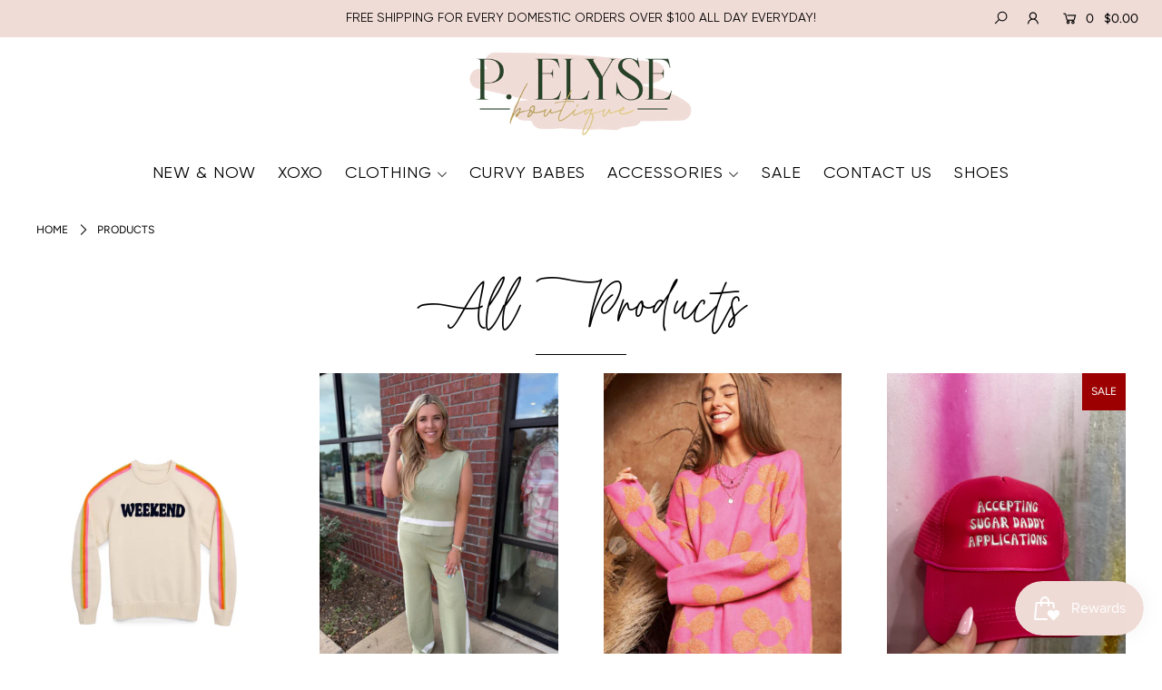

--- FILE ---
content_type: text/html; charset=utf-8
request_url: https://pelyse.com/collections/all
body_size: 50539
content:
<!DOCTYPE html>
<html lang="en" class="no-js">

<head>
  <script type="text/javascript"> adroll_adv_id = "Z2UB3UCVBFF47M6MPUPZYI"; adroll_pix_id = "JW4RO5WYJJELDDX24P3JEI"; adroll_version = "2.0";  (function(w, d, e, o, a) { w.__adroll_loaded = true; w.adroll = w.adroll || []; w.adroll.f = [ 'setProperties', 'identify', 'track', 'identify_email' ]; var roundtripUrl = "https://s.adroll.com/j/" + adroll_adv_id + "/roundtrip.js"; for (a = 0; a < w.adroll.f.length; a++) { w.adroll[w.adroll.f[a]] = w.adroll[w.adroll.f[a]] || (function(n) { return function() { w.adroll.push([ n, arguments ]) } })(w.adroll.f[a]) }  e = d.createElement('script'); o = d.getElementsByTagName('script')[0]; e.async = 1; e.src = roundtripUrl; o.parentNode.insertBefore(e, o); })(window, document); adroll.track("pageView"); </script> 
  <meta name="facebook-domain-verification" content="pk6hklviiyy6qbzhmylpaj95pw0mf4" />
  <meta charset="utf-8" />
  <meta name="viewport" content="width=device-width, initial-scale=1">
<meta name="facebook-domain-verification" content="0b3nbuluic7cnzjjaw4rwewx7eg0wa" />
  <meta name="google-site-verification" content="IpXRTZ5IpDt-kGtJDgziJsDmvVPc46cqisky0Uh2qs8" />
<!-- Meta Pixel Code -->
<script>
!function(f,b,e,v,n,t,s)
{if(f.fbq)return;n=f.fbq=function(){n.callMethod?
n.callMethod.apply(n,arguments):n.queue.push(arguments)};
if(!f._fbq)f._fbq=n;n.push=n;n.loaded=!0;n.version='2.0';
n.queue=[];t=b.createElement(e);t.async=!0;
t.src=v;s=b.getElementsByTagName(e)[0];
s.parentNode.insertBefore(t,s)}(window, document,'script',
'https://connect.facebook.net/en_US/fbevents.js');
fbq('init', '804242238686363');
fbq('track', 'PageView');
</script>
<noscript><img height="1" width="1" style="display:none"
src="https://www.facebook.com/tr?id=804242238686363&ev=PageView&noscript=1"
/></noscript>
<!-- End Meta Pixel Code -->
  <!-- Establish early connection to external domains -->
  <link rel="preconnect" href="https://cdn.shopify.com" crossorigin>
  <link rel="preconnect" href="https://fonts.shopify.com" crossorigin>
  <link rel="preconnect" href="https://monorail-edge.shopifysvc.com">
  <link rel="preconnect" href="//ajax.googleapis.com" crossorigin /><!-- Preload onDomain stylesheets and script libraries -->
  <link rel="preload" href="//pelyse.com/cdn/shop/t/14/assets/stylesheet.css?v=123117016216391356611766960506" as="style">
  <link rel="preload" href="//pelyse.com/cdn/shop/t/14/assets/queries.css?v=55645634661458431051629773889" as="style">
  <link rel="preload" as="font" href="//pelyse.com/cdn/fonts/figtree/figtree_n4.3c0838aba1701047e60be6a99a1b0a40ce9b8419.woff2" type="font/woff2" crossorigin>
  <link rel="preload" as="font" href="//pelyse.com/cdn/fonts/karla/karla_n4.40497e07df527e6a50e58fb17ef1950c72f3e32c.woff2" type="font/woff2" crossorigin>
  <link rel="preload" as="font" href="//pelyse.com/cdn/fonts/karla/karla_n7.4358a847d4875593d69cfc3f8cc0b44c17b3ed03.woff2" type="font/woff2" crossorigin>
  <link rel="preload" href="//pelyse.com/cdn/shop/t/14/assets/eventemitter3.min.js?v=148202183930229300091629773846" as="script">
  <link rel="preload" href="//pelyse.com/cdn/shop/t/14/assets/theme.js?v=10634611056982352961686669924" as="script">
  <link rel="preload" href="//pelyse.com/cdn/shopifycloud/storefront/assets/themes_support/option_selection-b017cd28.js" as="script">
  <link rel="preload" href="//pelyse.com/cdn/shop/t/14/assets/ls.rias.min.js?v=14027706847819641431629773871" as="script">
  <link rel="preload" href="//pelyse.com/cdn/shop/t/14/assets/ls.bgset.min.js?v=67534032352881377061629773870" as="script">
  <link rel="preload" href="//pelyse.com/cdn/shop/t/14/assets/lazysizes.min.js?v=46843600303590072821629773866" as="script">
  <link rel="preload" href="//pelyse.com/cdn/shop/t/14/assets/jquery.fancybox.js?v=78048459142694200981629773863" as="script">

  <link rel="shortcut icon" href="//pelyse.com/cdn/shop/files/P._Elyse_logo_final-01_fea85269-33ae-4cc2-8b87-eb6acea40efe_32x32.png?v=1616450542" type="image/png" />
  <link rel="canonical" href="https://pelyse.com/collections/all" />

  <title>Products &ndash; P. Elyse Boutique</title>
  

  





<meta property="og:site_name" content="P. Elyse Boutique">
<meta property="og:url" content="https://pelyse.com/collections/all">
<meta property="og:title" content="Products">
<meta property="og:type" content="product.group">
<meta property="og:description" content="P. Elyse Boutique is a women's boutique in Tomball, Texas. Offering on-trend, luxurious and affordable ladies fashion apparel and accessories. We represent woman of all shapes, sizes, ethnicities and budgets!">





<meta name="twitter:title" content="Products">
<meta name="twitter:description" content="P. Elyse Boutique is a women's boutique in Tomball, Texas. Offering on-trend, luxurious and affordable ladies fashion apparel and accessories. We represent woman of all shapes, sizes, ethnicities and budgets!">
<meta name="twitter:domain" content="">

  

  <style data-shopify>
:root {
    --main-family: Figtree;
    --main-weight: 400;
    --nav-family: Karla;
    --nav-weight: 400;
    --heading-family: Karla;
    --heading-weight: 700;

    --font-size: 16;
    --h1-size: 22;
    --h2-size: 19;
    --h3-size: 17;
    --h4-size: 16;
    --h5-size: 15;
    --nav-size: 18;

    --announcement-bar-background: #f0dcd7;
    --announcement-bar-text-color: #000000;
    --homepage-pre-scroll-color: #000000;
    --homepage-pre-scroll-background: #ffffff;
    --homepage-scroll-color: #000000;
    --homepage-scroll-background: #fff;
    --pre-scroll-color: #000000;
    --pre-scroll-background: #ffffff;
    --scroll-color: #000000;
    --scroll-background: #ffffff;
    --submenu-color: #000000;
    --dropdown-background: #fff;
    --nav-border-color: #dbdbdb;
    --secondary-color: rgba(0,0,0,0);
    --background: #ffffff;
    --header-color: #000000;
    --text-color: #000000;
    --link-color: #000000;
    --sale-color: #c50000;
    --dotted-color: #e5e5e5;
    --button-color: #f0dcd7;
    --button-hover: #f0dcd7;
    --button-text: #000000;
    --secondary-button-color: #f2e8dc;
    --secondary-button-hover: #f2e8dc;
    --secondary-button-text: #000000;
    --new-background: #ededed;
    --new-color: #535353;
    --sale-icon-background: #9d0000;
    --sale-icon-color: #ffffff;
    --so-background: #000000;
    --so-color: #ffffff;
    --fb-share: #f0dcd7;
    --tw-share: #f0dcd7;
    --pin-share: #f0dcd7;
    --direction-color: #f0dcd7;
    --direction-background: #ffffff;
    --direction-hover: #9d948e;
    --accordion-header_bg: rgba(0,0,0,0);
    --accordion-header_text: #000000;
    --accordion-content_background: #ffffff;
    --accordion-content_text: #000000;
    --swatch-color: #000000;
    --swatch-background: #ffffff;
    --swatch-border: #f5f5f5;
    --swatch-selected_color: #ffffff;
    --swatch-selected_background: #000000;
    --swatch-selected_border: #000000;
    --footer-border: rgba(0,0,0,0);
    --footer-background: #f0dcd7;
    --footer-text: #000000;
    --footer-icons-color: #000000;
    --footer-icons-hover: #000000;
    --footer-input: #ffffff;
    --footer-input-text: #000000;
    --footer-button: #000000;
    --footer-button-text: #ffffff;
  }
</style>


  <link rel="stylesheet" href="//pelyse.com/cdn/shop/t/14/assets/stylesheet.css?v=123117016216391356611766960506" type="text/css">
  <link rel="stylesheet" href="//pelyse.com/cdn/shop/t/14/assets/queries.css?v=55645634661458431051629773889" type="text/css">

  <style>
  @font-face {
  font-family: Figtree;
  font-weight: 400;
  font-style: normal;
  font-display: swap;
  src: url("//pelyse.com/cdn/fonts/figtree/figtree_n4.3c0838aba1701047e60be6a99a1b0a40ce9b8419.woff2") format("woff2"),
       url("//pelyse.com/cdn/fonts/figtree/figtree_n4.c0575d1db21fc3821f17fd6617d3dee552312137.woff") format("woff");
}

  @font-face {
  font-family: Karla;
  font-weight: 400;
  font-style: normal;
  font-display: swap;
  src: url("//pelyse.com/cdn/fonts/karla/karla_n4.40497e07df527e6a50e58fb17ef1950c72f3e32c.woff2") format("woff2"),
       url("//pelyse.com/cdn/fonts/karla/karla_n4.e9f6f9de321061073c6bfe03c28976ba8ce6ee18.woff") format("woff");
}

  @font-face {
  font-family: Karla;
  font-weight: 700;
  font-style: normal;
  font-display: swap;
  src: url("//pelyse.com/cdn/fonts/karla/karla_n7.4358a847d4875593d69cfc3f8cc0b44c17b3ed03.woff2") format("woff2"),
       url("//pelyse.com/cdn/fonts/karla/karla_n7.96e322f6d76ce794f25fa29e55d6997c3fb656b6.woff") format("woff");
}

  @font-face {
  font-family: Figtree;
  font-weight: 700;
  font-style: normal;
  font-display: swap;
  src: url("//pelyse.com/cdn/fonts/figtree/figtree_n7.2fd9bfe01586148e644724096c9d75e8c7a90e55.woff2") format("woff2"),
       url("//pelyse.com/cdn/fonts/figtree/figtree_n7.ea05de92d862f9594794ab281c4c3a67501ef5fc.woff") format("woff");
}

  @font-face {
  font-family: Figtree;
  font-weight: 400;
  font-style: italic;
  font-display: swap;
  src: url("//pelyse.com/cdn/fonts/figtree/figtree_i4.89f7a4275c064845c304a4cf8a4a586060656db2.woff2") format("woff2"),
       url("//pelyse.com/cdn/fonts/figtree/figtree_i4.6f955aaaafc55a22ffc1f32ecf3756859a5ad3e2.woff") format("woff");
}

  @font-face {
  font-family: Figtree;
  font-weight: 700;
  font-style: italic;
  font-display: swap;
  src: url("//pelyse.com/cdn/fonts/figtree/figtree_i7.06add7096a6f2ab742e09ec7e498115904eda1fe.woff2") format("woff2"),
       url("//pelyse.com/cdn/fonts/figtree/figtree_i7.ee584b5fcaccdbb5518c0228158941f8df81b101.woff") format("woff");
}

  </style>

  

  <script>window.performance && window.performance.mark && window.performance.mark('shopify.content_for_header.start');</script><meta name="google-site-verification" content="srn6Jejl_GBxpfCip1XspMmHG0pVDvx5C13STohCn-Y">
<meta id="shopify-digital-wallet" name="shopify-digital-wallet" content="/52990869668/digital_wallets/dialog">
<meta name="shopify-checkout-api-token" content="38242c24992fee8de04541d164ef51bf">
<meta id="in-context-paypal-metadata" data-shop-id="52990869668" data-venmo-supported="false" data-environment="production" data-locale="en_US" data-paypal-v4="true" data-currency="USD">
<link rel="alternate" type="application/atom+xml" title="Feed" href="/collections/all.atom" />
<link rel="next" href="/collections/all?page=2">
<script async="async" src="/checkouts/internal/preloads.js?locale=en-US"></script>
<link rel="preconnect" href="https://shop.app" crossorigin="anonymous">
<script async="async" src="https://shop.app/checkouts/internal/preloads.js?locale=en-US&shop_id=52990869668" crossorigin="anonymous"></script>
<script id="apple-pay-shop-capabilities" type="application/json">{"shopId":52990869668,"countryCode":"US","currencyCode":"USD","merchantCapabilities":["supports3DS"],"merchantId":"gid:\/\/shopify\/Shop\/52990869668","merchantName":"P. Elyse Boutique","requiredBillingContactFields":["postalAddress","email"],"requiredShippingContactFields":["postalAddress","email"],"shippingType":"shipping","supportedNetworks":["visa","masterCard","amex","discover","elo","jcb"],"total":{"type":"pending","label":"P. Elyse Boutique","amount":"1.00"},"shopifyPaymentsEnabled":true,"supportsSubscriptions":true}</script>
<script id="shopify-features" type="application/json">{"accessToken":"38242c24992fee8de04541d164ef51bf","betas":["rich-media-storefront-analytics"],"domain":"pelyse.com","predictiveSearch":true,"shopId":52990869668,"locale":"en"}</script>
<script>var Shopify = Shopify || {};
Shopify.shop = "p-elyse-boutique.myshopify.com";
Shopify.locale = "en";
Shopify.currency = {"active":"USD","rate":"1.0"};
Shopify.country = "US";
Shopify.theme = {"name":"Iconic with Installments message","id":126258643108,"schema_name":"Icon","schema_version":"7.5.1","theme_store_id":null,"role":"main"};
Shopify.theme.handle = "null";
Shopify.theme.style = {"id":null,"handle":null};
Shopify.cdnHost = "pelyse.com/cdn";
Shopify.routes = Shopify.routes || {};
Shopify.routes.root = "/";</script>
<script type="module">!function(o){(o.Shopify=o.Shopify||{}).modules=!0}(window);</script>
<script>!function(o){function n(){var o=[];function n(){o.push(Array.prototype.slice.apply(arguments))}return n.q=o,n}var t=o.Shopify=o.Shopify||{};t.loadFeatures=n(),t.autoloadFeatures=n()}(window);</script>
<script>
  window.ShopifyPay = window.ShopifyPay || {};
  window.ShopifyPay.apiHost = "shop.app\/pay";
  window.ShopifyPay.redirectState = null;
</script>
<script id="shop-js-analytics" type="application/json">{"pageType":"collection"}</script>
<script defer="defer" async type="module" src="//pelyse.com/cdn/shopifycloud/shop-js/modules/v2/client.init-shop-cart-sync_BT-GjEfc.en.esm.js"></script>
<script defer="defer" async type="module" src="//pelyse.com/cdn/shopifycloud/shop-js/modules/v2/chunk.common_D58fp_Oc.esm.js"></script>
<script defer="defer" async type="module" src="//pelyse.com/cdn/shopifycloud/shop-js/modules/v2/chunk.modal_xMitdFEc.esm.js"></script>
<script type="module">
  await import("//pelyse.com/cdn/shopifycloud/shop-js/modules/v2/client.init-shop-cart-sync_BT-GjEfc.en.esm.js");
await import("//pelyse.com/cdn/shopifycloud/shop-js/modules/v2/chunk.common_D58fp_Oc.esm.js");
await import("//pelyse.com/cdn/shopifycloud/shop-js/modules/v2/chunk.modal_xMitdFEc.esm.js");

  window.Shopify.SignInWithShop?.initShopCartSync?.({"fedCMEnabled":true,"windoidEnabled":true});

</script>
<script>
  window.Shopify = window.Shopify || {};
  if (!window.Shopify.featureAssets) window.Shopify.featureAssets = {};
  window.Shopify.featureAssets['shop-js'] = {"shop-cart-sync":["modules/v2/client.shop-cart-sync_DZOKe7Ll.en.esm.js","modules/v2/chunk.common_D58fp_Oc.esm.js","modules/v2/chunk.modal_xMitdFEc.esm.js"],"init-fed-cm":["modules/v2/client.init-fed-cm_B6oLuCjv.en.esm.js","modules/v2/chunk.common_D58fp_Oc.esm.js","modules/v2/chunk.modal_xMitdFEc.esm.js"],"shop-cash-offers":["modules/v2/client.shop-cash-offers_D2sdYoxE.en.esm.js","modules/v2/chunk.common_D58fp_Oc.esm.js","modules/v2/chunk.modal_xMitdFEc.esm.js"],"shop-login-button":["modules/v2/client.shop-login-button_QeVjl5Y3.en.esm.js","modules/v2/chunk.common_D58fp_Oc.esm.js","modules/v2/chunk.modal_xMitdFEc.esm.js"],"pay-button":["modules/v2/client.pay-button_DXTOsIq6.en.esm.js","modules/v2/chunk.common_D58fp_Oc.esm.js","modules/v2/chunk.modal_xMitdFEc.esm.js"],"shop-button":["modules/v2/client.shop-button_DQZHx9pm.en.esm.js","modules/v2/chunk.common_D58fp_Oc.esm.js","modules/v2/chunk.modal_xMitdFEc.esm.js"],"avatar":["modules/v2/client.avatar_BTnouDA3.en.esm.js"],"init-windoid":["modules/v2/client.init-windoid_CR1B-cfM.en.esm.js","modules/v2/chunk.common_D58fp_Oc.esm.js","modules/v2/chunk.modal_xMitdFEc.esm.js"],"init-shop-for-new-customer-accounts":["modules/v2/client.init-shop-for-new-customer-accounts_C_vY_xzh.en.esm.js","modules/v2/client.shop-login-button_QeVjl5Y3.en.esm.js","modules/v2/chunk.common_D58fp_Oc.esm.js","modules/v2/chunk.modal_xMitdFEc.esm.js"],"init-shop-email-lookup-coordinator":["modules/v2/client.init-shop-email-lookup-coordinator_BI7n9ZSv.en.esm.js","modules/v2/chunk.common_D58fp_Oc.esm.js","modules/v2/chunk.modal_xMitdFEc.esm.js"],"init-shop-cart-sync":["modules/v2/client.init-shop-cart-sync_BT-GjEfc.en.esm.js","modules/v2/chunk.common_D58fp_Oc.esm.js","modules/v2/chunk.modal_xMitdFEc.esm.js"],"shop-toast-manager":["modules/v2/client.shop-toast-manager_DiYdP3xc.en.esm.js","modules/v2/chunk.common_D58fp_Oc.esm.js","modules/v2/chunk.modal_xMitdFEc.esm.js"],"init-customer-accounts":["modules/v2/client.init-customer-accounts_D9ZNqS-Q.en.esm.js","modules/v2/client.shop-login-button_QeVjl5Y3.en.esm.js","modules/v2/chunk.common_D58fp_Oc.esm.js","modules/v2/chunk.modal_xMitdFEc.esm.js"],"init-customer-accounts-sign-up":["modules/v2/client.init-customer-accounts-sign-up_iGw4briv.en.esm.js","modules/v2/client.shop-login-button_QeVjl5Y3.en.esm.js","modules/v2/chunk.common_D58fp_Oc.esm.js","modules/v2/chunk.modal_xMitdFEc.esm.js"],"shop-follow-button":["modules/v2/client.shop-follow-button_CqMgW2wH.en.esm.js","modules/v2/chunk.common_D58fp_Oc.esm.js","modules/v2/chunk.modal_xMitdFEc.esm.js"],"checkout-modal":["modules/v2/client.checkout-modal_xHeaAweL.en.esm.js","modules/v2/chunk.common_D58fp_Oc.esm.js","modules/v2/chunk.modal_xMitdFEc.esm.js"],"shop-login":["modules/v2/client.shop-login_D91U-Q7h.en.esm.js","modules/v2/chunk.common_D58fp_Oc.esm.js","modules/v2/chunk.modal_xMitdFEc.esm.js"],"lead-capture":["modules/v2/client.lead-capture_BJmE1dJe.en.esm.js","modules/v2/chunk.common_D58fp_Oc.esm.js","modules/v2/chunk.modal_xMitdFEc.esm.js"],"payment-terms":["modules/v2/client.payment-terms_Ci9AEqFq.en.esm.js","modules/v2/chunk.common_D58fp_Oc.esm.js","modules/v2/chunk.modal_xMitdFEc.esm.js"]};
</script>
<script>(function() {
  var isLoaded = false;
  function asyncLoad() {
    if (isLoaded) return;
    isLoaded = true;
    var urls = ["https:\/\/js.smile.io\/v1\/smile-shopify.js?shop=p-elyse-boutique.myshopify.com","https:\/\/static.klaviyo.com\/onsite\/js\/klaviyo.js?company_id=S8Kr9Y\u0026shop=p-elyse-boutique.myshopify.com"];
    for (var i = 0; i < urls.length; i++) {
      var s = document.createElement('script');
      s.type = 'text/javascript';
      s.async = true;
      s.src = urls[i];
      var x = document.getElementsByTagName('script')[0];
      x.parentNode.insertBefore(s, x);
    }
  };
  if(window.attachEvent) {
    window.attachEvent('onload', asyncLoad);
  } else {
    window.addEventListener('load', asyncLoad, false);
  }
})();</script>
<script id="__st">var __st={"a":52990869668,"offset":-21600,"reqid":"f26d8675-1838-4995-8d54-c682d7726907-1769101721","pageurl":"pelyse.com\/collections\/all","u":"3b4fcb42bf86","p":"collection"};</script>
<script>window.ShopifyPaypalV4VisibilityTracking = true;</script>
<script id="captcha-bootstrap">!function(){'use strict';const t='contact',e='account',n='new_comment',o=[[t,t],['blogs',n],['comments',n],[t,'customer']],c=[[e,'customer_login'],[e,'guest_login'],[e,'recover_customer_password'],[e,'create_customer']],r=t=>t.map((([t,e])=>`form[action*='/${t}']:not([data-nocaptcha='true']) input[name='form_type'][value='${e}']`)).join(','),a=t=>()=>t?[...document.querySelectorAll(t)].map((t=>t.form)):[];function s(){const t=[...o],e=r(t);return a(e)}const i='password',u='form_key',d=['recaptcha-v3-token','g-recaptcha-response','h-captcha-response',i],f=()=>{try{return window.sessionStorage}catch{return}},m='__shopify_v',_=t=>t.elements[u];function p(t,e,n=!1){try{const o=window.sessionStorage,c=JSON.parse(o.getItem(e)),{data:r}=function(t){const{data:e,action:n}=t;return t[m]||n?{data:e,action:n}:{data:t,action:n}}(c);for(const[e,n]of Object.entries(r))t.elements[e]&&(t.elements[e].value=n);n&&o.removeItem(e)}catch(o){console.error('form repopulation failed',{error:o})}}const l='form_type',E='cptcha';function T(t){t.dataset[E]=!0}const w=window,h=w.document,L='Shopify',v='ce_forms',y='captcha';let A=!1;((t,e)=>{const n=(g='f06e6c50-85a8-45c8-87d0-21a2b65856fe',I='https://cdn.shopify.com/shopifycloud/storefront-forms-hcaptcha/ce_storefront_forms_captcha_hcaptcha.v1.5.2.iife.js',D={infoText:'Protected by hCaptcha',privacyText:'Privacy',termsText:'Terms'},(t,e,n)=>{const o=w[L][v],c=o.bindForm;if(c)return c(t,g,e,D).then(n);var r;o.q.push([[t,g,e,D],n]),r=I,A||(h.body.append(Object.assign(h.createElement('script'),{id:'captcha-provider',async:!0,src:r})),A=!0)});var g,I,D;w[L]=w[L]||{},w[L][v]=w[L][v]||{},w[L][v].q=[],w[L][y]=w[L][y]||{},w[L][y].protect=function(t,e){n(t,void 0,e),T(t)},Object.freeze(w[L][y]),function(t,e,n,w,h,L){const[v,y,A,g]=function(t,e,n){const i=e?o:[],u=t?c:[],d=[...i,...u],f=r(d),m=r(i),_=r(d.filter((([t,e])=>n.includes(e))));return[a(f),a(m),a(_),s()]}(w,h,L),I=t=>{const e=t.target;return e instanceof HTMLFormElement?e:e&&e.form},D=t=>v().includes(t);t.addEventListener('submit',(t=>{const e=I(t);if(!e)return;const n=D(e)&&!e.dataset.hcaptchaBound&&!e.dataset.recaptchaBound,o=_(e),c=g().includes(e)&&(!o||!o.value);(n||c)&&t.preventDefault(),c&&!n&&(function(t){try{if(!f())return;!function(t){const e=f();if(!e)return;const n=_(t);if(!n)return;const o=n.value;o&&e.removeItem(o)}(t);const e=Array.from(Array(32),(()=>Math.random().toString(36)[2])).join('');!function(t,e){_(t)||t.append(Object.assign(document.createElement('input'),{type:'hidden',name:u})),t.elements[u].value=e}(t,e),function(t,e){const n=f();if(!n)return;const o=[...t.querySelectorAll(`input[type='${i}']`)].map((({name:t})=>t)),c=[...d,...o],r={};for(const[a,s]of new FormData(t).entries())c.includes(a)||(r[a]=s);n.setItem(e,JSON.stringify({[m]:1,action:t.action,data:r}))}(t,e)}catch(e){console.error('failed to persist form',e)}}(e),e.submit())}));const S=(t,e)=>{t&&!t.dataset[E]&&(n(t,e.some((e=>e===t))),T(t))};for(const o of['focusin','change'])t.addEventListener(o,(t=>{const e=I(t);D(e)&&S(e,y())}));const B=e.get('form_key'),M=e.get(l),P=B&&M;t.addEventListener('DOMContentLoaded',(()=>{const t=y();if(P)for(const e of t)e.elements[l].value===M&&p(e,B);[...new Set([...A(),...v().filter((t=>'true'===t.dataset.shopifyCaptcha))])].forEach((e=>S(e,t)))}))}(h,new URLSearchParams(w.location.search),n,t,e,['guest_login'])})(!0,!0)}();</script>
<script integrity="sha256-4kQ18oKyAcykRKYeNunJcIwy7WH5gtpwJnB7kiuLZ1E=" data-source-attribution="shopify.loadfeatures" defer="defer" src="//pelyse.com/cdn/shopifycloud/storefront/assets/storefront/load_feature-a0a9edcb.js" crossorigin="anonymous"></script>
<script crossorigin="anonymous" defer="defer" src="//pelyse.com/cdn/shopifycloud/storefront/assets/shopify_pay/storefront-65b4c6d7.js?v=20250812"></script>
<script data-source-attribution="shopify.dynamic_checkout.dynamic.init">var Shopify=Shopify||{};Shopify.PaymentButton=Shopify.PaymentButton||{isStorefrontPortableWallets:!0,init:function(){window.Shopify.PaymentButton.init=function(){};var t=document.createElement("script");t.src="https://pelyse.com/cdn/shopifycloud/portable-wallets/latest/portable-wallets.en.js",t.type="module",document.head.appendChild(t)}};
</script>
<script data-source-attribution="shopify.dynamic_checkout.buyer_consent">
  function portableWalletsHideBuyerConsent(e){var t=document.getElementById("shopify-buyer-consent"),n=document.getElementById("shopify-subscription-policy-button");t&&n&&(t.classList.add("hidden"),t.setAttribute("aria-hidden","true"),n.removeEventListener("click",e))}function portableWalletsShowBuyerConsent(e){var t=document.getElementById("shopify-buyer-consent"),n=document.getElementById("shopify-subscription-policy-button");t&&n&&(t.classList.remove("hidden"),t.removeAttribute("aria-hidden"),n.addEventListener("click",e))}window.Shopify?.PaymentButton&&(window.Shopify.PaymentButton.hideBuyerConsent=portableWalletsHideBuyerConsent,window.Shopify.PaymentButton.showBuyerConsent=portableWalletsShowBuyerConsent);
</script>
<script data-source-attribution="shopify.dynamic_checkout.cart.bootstrap">document.addEventListener("DOMContentLoaded",(function(){function t(){return document.querySelector("shopify-accelerated-checkout-cart, shopify-accelerated-checkout")}if(t())Shopify.PaymentButton.init();else{new MutationObserver((function(e,n){t()&&(Shopify.PaymentButton.init(),n.disconnect())})).observe(document.body,{childList:!0,subtree:!0})}}));
</script>
<script id='scb4127' type='text/javascript' async='' src='https://pelyse.com/cdn/shopifycloud/privacy-banner/storefront-banner.js'></script><link id="shopify-accelerated-checkout-styles" rel="stylesheet" media="screen" href="https://pelyse.com/cdn/shopifycloud/portable-wallets/latest/accelerated-checkout-backwards-compat.css" crossorigin="anonymous">
<style id="shopify-accelerated-checkout-cart">
        #shopify-buyer-consent {
  margin-top: 1em;
  display: inline-block;
  width: 100%;
}

#shopify-buyer-consent.hidden {
  display: none;
}

#shopify-subscription-policy-button {
  background: none;
  border: none;
  padding: 0;
  text-decoration: underline;
  font-size: inherit;
  cursor: pointer;
}

#shopify-subscription-policy-button::before {
  box-shadow: none;
}

      </style>

<script>window.performance && window.performance.mark && window.performance.mark('shopify.content_for_header.end');</script>
  
  <script id="mcjs">!function(c,h,i,m,p){m=c.createElement(h),p=c.getElementsByTagName(h)[0],m.async=1,m.src=i,p.parentNode.insertBefore(m,p)}(document,"script","https://chimpstatic.com/mcjs-connected/js/users/623be55afcb0e9fcea9bd9c9d/ee9647aa74184df7102bd2259.js");</script>
<meta name="google-site-verification" content="3pE8GZmsGokrVQhxieEjyVsmcWfVIjljLXCWaOyRls0" />
<!-- BEGIN app block: shopify://apps/klaviyo-email-marketing-sms/blocks/klaviyo-onsite-embed/2632fe16-c075-4321-a88b-50b567f42507 -->












  <script async src="https://static.klaviyo.com/onsite/js/S8Kr9Y/klaviyo.js?company_id=S8Kr9Y"></script>
  <script>!function(){if(!window.klaviyo){window._klOnsite=window._klOnsite||[];try{window.klaviyo=new Proxy({},{get:function(n,i){return"push"===i?function(){var n;(n=window._klOnsite).push.apply(n,arguments)}:function(){for(var n=arguments.length,o=new Array(n),w=0;w<n;w++)o[w]=arguments[w];var t="function"==typeof o[o.length-1]?o.pop():void 0,e=new Promise((function(n){window._klOnsite.push([i].concat(o,[function(i){t&&t(i),n(i)}]))}));return e}}})}catch(n){window.klaviyo=window.klaviyo||[],window.klaviyo.push=function(){var n;(n=window._klOnsite).push.apply(n,arguments)}}}}();</script>

  




  <script>
    window.klaviyoReviewsProductDesignMode = false
  </script>







<!-- END app block --><!-- BEGIN app block: shopify://apps/frequently-bought/blocks/app-embed-block/b1a8cbea-c844-4842-9529-7c62dbab1b1f --><script>
    window.codeblackbelt = window.codeblackbelt || {};
    window.codeblackbelt.shop = window.codeblackbelt.shop || 'p-elyse-boutique.myshopify.com';
    </script><script src="//cdn.codeblackbelt.com/widgets/frequently-bought-together/bootstrap.min.js?version=2026012211-0600" async></script>
 <!-- END app block --><meta property="og:image" content="https://cdn.shopify.com/s/files/1/0529/9086/9668/files/P._Elyse_logo_final-01_fea85269-33ae-4cc2-8b87-eb6acea40efe.png?height=628&pad_color=ffffff&v=1616450542&width=1200" />
<meta property="og:image:secure_url" content="https://cdn.shopify.com/s/files/1/0529/9086/9668/files/P._Elyse_logo_final-01_fea85269-33ae-4cc2-8b87-eb6acea40efe.png?height=628&pad_color=ffffff&v=1616450542&width=1200" />
<meta property="og:image:width" content="1200" />
<meta property="og:image:height" content="628" />
<link href="https://monorail-edge.shopifysvc.com" rel="dns-prefetch">
<script>(function(){if ("sendBeacon" in navigator && "performance" in window) {try {var session_token_from_headers = performance.getEntriesByType('navigation')[0].serverTiming.find(x => x.name == '_s').description;} catch {var session_token_from_headers = undefined;}var session_cookie_matches = document.cookie.match(/_shopify_s=([^;]*)/);var session_token_from_cookie = session_cookie_matches && session_cookie_matches.length === 2 ? session_cookie_matches[1] : "";var session_token = session_token_from_headers || session_token_from_cookie || "";function handle_abandonment_event(e) {var entries = performance.getEntries().filter(function(entry) {return /monorail-edge.shopifysvc.com/.test(entry.name);});if (!window.abandonment_tracked && entries.length === 0) {window.abandonment_tracked = true;var currentMs = Date.now();var navigation_start = performance.timing.navigationStart;var payload = {shop_id: 52990869668,url: window.location.href,navigation_start,duration: currentMs - navigation_start,session_token,page_type: "collection"};window.navigator.sendBeacon("https://monorail-edge.shopifysvc.com/v1/produce", JSON.stringify({schema_id: "online_store_buyer_site_abandonment/1.1",payload: payload,metadata: {event_created_at_ms: currentMs,event_sent_at_ms: currentMs}}));}}window.addEventListener('pagehide', handle_abandonment_event);}}());</script>
<script id="web-pixels-manager-setup">(function e(e,d,r,n,o){if(void 0===o&&(o={}),!Boolean(null===(a=null===(i=window.Shopify)||void 0===i?void 0:i.analytics)||void 0===a?void 0:a.replayQueue)){var i,a;window.Shopify=window.Shopify||{};var t=window.Shopify;t.analytics=t.analytics||{};var s=t.analytics;s.replayQueue=[],s.publish=function(e,d,r){return s.replayQueue.push([e,d,r]),!0};try{self.performance.mark("wpm:start")}catch(e){}var l=function(){var e={modern:/Edge?\/(1{2}[4-9]|1[2-9]\d|[2-9]\d{2}|\d{4,})\.\d+(\.\d+|)|Firefox\/(1{2}[4-9]|1[2-9]\d|[2-9]\d{2}|\d{4,})\.\d+(\.\d+|)|Chrom(ium|e)\/(9{2}|\d{3,})\.\d+(\.\d+|)|(Maci|X1{2}).+ Version\/(15\.\d+|(1[6-9]|[2-9]\d|\d{3,})\.\d+)([,.]\d+|)( \(\w+\)|)( Mobile\/\w+|) Safari\/|Chrome.+OPR\/(9{2}|\d{3,})\.\d+\.\d+|(CPU[ +]OS|iPhone[ +]OS|CPU[ +]iPhone|CPU IPhone OS|CPU iPad OS)[ +]+(15[._]\d+|(1[6-9]|[2-9]\d|\d{3,})[._]\d+)([._]\d+|)|Android:?[ /-](13[3-9]|1[4-9]\d|[2-9]\d{2}|\d{4,})(\.\d+|)(\.\d+|)|Android.+Firefox\/(13[5-9]|1[4-9]\d|[2-9]\d{2}|\d{4,})\.\d+(\.\d+|)|Android.+Chrom(ium|e)\/(13[3-9]|1[4-9]\d|[2-9]\d{2}|\d{4,})\.\d+(\.\d+|)|SamsungBrowser\/([2-9]\d|\d{3,})\.\d+/,legacy:/Edge?\/(1[6-9]|[2-9]\d|\d{3,})\.\d+(\.\d+|)|Firefox\/(5[4-9]|[6-9]\d|\d{3,})\.\d+(\.\d+|)|Chrom(ium|e)\/(5[1-9]|[6-9]\d|\d{3,})\.\d+(\.\d+|)([\d.]+$|.*Safari\/(?![\d.]+ Edge\/[\d.]+$))|(Maci|X1{2}).+ Version\/(10\.\d+|(1[1-9]|[2-9]\d|\d{3,})\.\d+)([,.]\d+|)( \(\w+\)|)( Mobile\/\w+|) Safari\/|Chrome.+OPR\/(3[89]|[4-9]\d|\d{3,})\.\d+\.\d+|(CPU[ +]OS|iPhone[ +]OS|CPU[ +]iPhone|CPU IPhone OS|CPU iPad OS)[ +]+(10[._]\d+|(1[1-9]|[2-9]\d|\d{3,})[._]\d+)([._]\d+|)|Android:?[ /-](13[3-9]|1[4-9]\d|[2-9]\d{2}|\d{4,})(\.\d+|)(\.\d+|)|Mobile Safari.+OPR\/([89]\d|\d{3,})\.\d+\.\d+|Android.+Firefox\/(13[5-9]|1[4-9]\d|[2-9]\d{2}|\d{4,})\.\d+(\.\d+|)|Android.+Chrom(ium|e)\/(13[3-9]|1[4-9]\d|[2-9]\d{2}|\d{4,})\.\d+(\.\d+|)|Android.+(UC? ?Browser|UCWEB|U3)[ /]?(15\.([5-9]|\d{2,})|(1[6-9]|[2-9]\d|\d{3,})\.\d+)\.\d+|SamsungBrowser\/(5\.\d+|([6-9]|\d{2,})\.\d+)|Android.+MQ{2}Browser\/(14(\.(9|\d{2,})|)|(1[5-9]|[2-9]\d|\d{3,})(\.\d+|))(\.\d+|)|K[Aa][Ii]OS\/(3\.\d+|([4-9]|\d{2,})\.\d+)(\.\d+|)/},d=e.modern,r=e.legacy,n=navigator.userAgent;return n.match(d)?"modern":n.match(r)?"legacy":"unknown"}(),u="modern"===l?"modern":"legacy",c=(null!=n?n:{modern:"",legacy:""})[u],f=function(e){return[e.baseUrl,"/wpm","/b",e.hashVersion,"modern"===e.buildTarget?"m":"l",".js"].join("")}({baseUrl:d,hashVersion:r,buildTarget:u}),m=function(e){var d=e.version,r=e.bundleTarget,n=e.surface,o=e.pageUrl,i=e.monorailEndpoint;return{emit:function(e){var a=e.status,t=e.errorMsg,s=(new Date).getTime(),l=JSON.stringify({metadata:{event_sent_at_ms:s},events:[{schema_id:"web_pixels_manager_load/3.1",payload:{version:d,bundle_target:r,page_url:o,status:a,surface:n,error_msg:t},metadata:{event_created_at_ms:s}}]});if(!i)return console&&console.warn&&console.warn("[Web Pixels Manager] No Monorail endpoint provided, skipping logging."),!1;try{return self.navigator.sendBeacon.bind(self.navigator)(i,l)}catch(e){}var u=new XMLHttpRequest;try{return u.open("POST",i,!0),u.setRequestHeader("Content-Type","text/plain"),u.send(l),!0}catch(e){return console&&console.warn&&console.warn("[Web Pixels Manager] Got an unhandled error while logging to Monorail."),!1}}}}({version:r,bundleTarget:l,surface:e.surface,pageUrl:self.location.href,monorailEndpoint:e.monorailEndpoint});try{o.browserTarget=l,function(e){var d=e.src,r=e.async,n=void 0===r||r,o=e.onload,i=e.onerror,a=e.sri,t=e.scriptDataAttributes,s=void 0===t?{}:t,l=document.createElement("script"),u=document.querySelector("head"),c=document.querySelector("body");if(l.async=n,l.src=d,a&&(l.integrity=a,l.crossOrigin="anonymous"),s)for(var f in s)if(Object.prototype.hasOwnProperty.call(s,f))try{l.dataset[f]=s[f]}catch(e){}if(o&&l.addEventListener("load",o),i&&l.addEventListener("error",i),u)u.appendChild(l);else{if(!c)throw new Error("Did not find a head or body element to append the script");c.appendChild(l)}}({src:f,async:!0,onload:function(){if(!function(){var e,d;return Boolean(null===(d=null===(e=window.Shopify)||void 0===e?void 0:e.analytics)||void 0===d?void 0:d.initialized)}()){var d=window.webPixelsManager.init(e)||void 0;if(d){var r=window.Shopify.analytics;r.replayQueue.forEach((function(e){var r=e[0],n=e[1],o=e[2];d.publishCustomEvent(r,n,o)})),r.replayQueue=[],r.publish=d.publishCustomEvent,r.visitor=d.visitor,r.initialized=!0}}},onerror:function(){return m.emit({status:"failed",errorMsg:"".concat(f," has failed to load")})},sri:function(e){var d=/^sha384-[A-Za-z0-9+/=]+$/;return"string"==typeof e&&d.test(e)}(c)?c:"",scriptDataAttributes:o}),m.emit({status:"loading"})}catch(e){m.emit({status:"failed",errorMsg:(null==e?void 0:e.message)||"Unknown error"})}}})({shopId: 52990869668,storefrontBaseUrl: "https://pelyse.com",extensionsBaseUrl: "https://extensions.shopifycdn.com/cdn/shopifycloud/web-pixels-manager",monorailEndpoint: "https://monorail-edge.shopifysvc.com/unstable/produce_batch",surface: "storefront-renderer",enabledBetaFlags: ["2dca8a86"],webPixelsConfigList: [{"id":"1667793126","configuration":"{\"accountID\":\"S8Kr9Y\",\"webPixelConfig\":\"eyJlbmFibGVBZGRlZFRvQ2FydEV2ZW50cyI6IHRydWV9\"}","eventPayloadVersion":"v1","runtimeContext":"STRICT","scriptVersion":"524f6c1ee37bacdca7657a665bdca589","type":"APP","apiClientId":123074,"privacyPurposes":["ANALYTICS","MARKETING"],"dataSharingAdjustments":{"protectedCustomerApprovalScopes":["read_customer_address","read_customer_email","read_customer_name","read_customer_personal_data","read_customer_phone"]}},{"id":"515145958","configuration":"{\"config\":\"{\\\"google_tag_ids\\\":[\\\"AW-16794524719\\\",\\\"GT-PLTZ2RLM\\\",\\\"GT-P3F7LNDN\\\",\\\"G-SV0LXWNY6R\\\"],\\\"target_country\\\":\\\"US\\\",\\\"gtag_events\\\":[{\\\"type\\\":\\\"begin_checkout\\\",\\\"action_label\\\":[\\\"AW-16794524719\\\/84nsCMe16c8aEK-4oMg-\\\",\\\"AW-16794524719\\\",\\\"G-5YJMEEEFXC\\\",\\\"MC-2EH158M9GM\\\",\\\"AW-17034789739\\\",\\\"AW-16794522829\\\",\\\"G-SV0LXWNY6R\\\"]},{\\\"type\\\":\\\"search\\\",\\\"action_label\\\":[\\\"AW-16794524719\\\/iM1kCMG16c8aEK-4oMg-\\\",\\\"AW-16794524719\\\",\\\"G-5YJMEEEFXC\\\",\\\"MC-2EH158M9GM\\\",\\\"AW-17034789739\\\",\\\"AW-16794522829\\\",\\\"G-SV0LXWNY6R\\\"]},{\\\"type\\\":\\\"view_item\\\",\\\"action_label\\\":[\\\"AW-16794524719\\\/hbTMCL616c8aEK-4oMg-\\\",\\\"MC-18HZ204C1B\\\",\\\"AW-16794524719\\\",\\\"G-5YJMEEEFXC\\\",\\\"MC-2EH158M9GM\\\",\\\"AW-17034789739\\\",\\\"AW-16794522829\\\",\\\"G-SV0LXWNY6R\\\"]},{\\\"type\\\":\\\"purchase\\\",\\\"action_label\\\":[\\\"AW-16794524719\\\/d3M3CLi16c8aEK-4oMg-\\\",\\\"MC-18HZ204C1B\\\",\\\"AW-16794524719\\\",\\\"G-5YJMEEEFXC\\\",\\\"MC-2EH158M9GM\\\",\\\"AW-17034789739\\\",\\\"AW-16794522829\\\",\\\"G-SV0LXWNY6R\\\"]},{\\\"type\\\":\\\"page_view\\\",\\\"action_label\\\":[\\\"AW-16794524719\\\/zwpdCLu16c8aEK-4oMg-\\\",\\\"MC-18HZ204C1B\\\",\\\"AW-16794524719\\\",\\\"G-5YJMEEEFXC\\\",\\\"MC-2EH158M9GM\\\",\\\"AW-17034789739\\\",\\\"AW-16794522829\\\",\\\"G-SV0LXWNY6R\\\"]},{\\\"type\\\":\\\"add_payment_info\\\",\\\"action_label\\\":[\\\"AW-16794524719\\\/DxlSCMq16c8aEK-4oMg-\\\",\\\"AW-16794524719\\\",\\\"G-5YJMEEEFXC\\\",\\\"MC-2EH158M9GM\\\",\\\"AW-17034789739\\\",\\\"AW-16794522829\\\",\\\"G-SV0LXWNY6R\\\"]},{\\\"type\\\":\\\"add_to_cart\\\",\\\"action_label\\\":[\\\"AW-16794524719\\\/ZXcECMS16c8aEK-4oMg-\\\",\\\"AW-16794524719\\\",\\\"G-5YJMEEEFXC\\\",\\\"MC-2EH158M9GM\\\",\\\"AW-17034789739\\\",\\\"AW-16794522829\\\",\\\"G-SV0LXWNY6R\\\"]}],\\\"enable_monitoring_mode\\\":false}\"}","eventPayloadVersion":"v1","runtimeContext":"OPEN","scriptVersion":"b2a88bafab3e21179ed38636efcd8a93","type":"APP","apiClientId":1780363,"privacyPurposes":[],"dataSharingAdjustments":{"protectedCustomerApprovalScopes":["read_customer_address","read_customer_email","read_customer_name","read_customer_personal_data","read_customer_phone"]}},{"id":"171245798","configuration":"{\"pixel_id\":\"939199843558606\",\"pixel_type\":\"facebook_pixel\"}","eventPayloadVersion":"v1","runtimeContext":"OPEN","scriptVersion":"ca16bc87fe92b6042fbaa3acc2fbdaa6","type":"APP","apiClientId":2329312,"privacyPurposes":["ANALYTICS","MARKETING","SALE_OF_DATA"],"dataSharingAdjustments":{"protectedCustomerApprovalScopes":["read_customer_address","read_customer_email","read_customer_name","read_customer_personal_data","read_customer_phone"]}},{"id":"80380134","configuration":"{\"tagID\":\"2612423290237\"}","eventPayloadVersion":"v1","runtimeContext":"STRICT","scriptVersion":"18031546ee651571ed29edbe71a3550b","type":"APP","apiClientId":3009811,"privacyPurposes":["ANALYTICS","MARKETING","SALE_OF_DATA"],"dataSharingAdjustments":{"protectedCustomerApprovalScopes":["read_customer_address","read_customer_email","read_customer_name","read_customer_personal_data","read_customer_phone"]}},{"id":"66453734","eventPayloadVersion":"v1","runtimeContext":"LAX","scriptVersion":"2","type":"CUSTOM","privacyPurposes":["ANALYTICS"],"name":"Google Analytics tag (migrated)"},{"id":"shopify-app-pixel","configuration":"{}","eventPayloadVersion":"v1","runtimeContext":"STRICT","scriptVersion":"0450","apiClientId":"shopify-pixel","type":"APP","privacyPurposes":["ANALYTICS","MARKETING"]},{"id":"shopify-custom-pixel","eventPayloadVersion":"v1","runtimeContext":"LAX","scriptVersion":"0450","apiClientId":"shopify-pixel","type":"CUSTOM","privacyPurposes":["ANALYTICS","MARKETING"]}],isMerchantRequest: false,initData: {"shop":{"name":"P. Elyse Boutique","paymentSettings":{"currencyCode":"USD"},"myshopifyDomain":"p-elyse-boutique.myshopify.com","countryCode":"US","storefrontUrl":"https:\/\/pelyse.com"},"customer":null,"cart":null,"checkout":null,"productVariants":[],"purchasingCompany":null},},"https://pelyse.com/cdn","fcfee988w5aeb613cpc8e4bc33m6693e112",{"modern":"","legacy":""},{"shopId":"52990869668","storefrontBaseUrl":"https:\/\/pelyse.com","extensionBaseUrl":"https:\/\/extensions.shopifycdn.com\/cdn\/shopifycloud\/web-pixels-manager","surface":"storefront-renderer","enabledBetaFlags":"[\"2dca8a86\"]","isMerchantRequest":"false","hashVersion":"fcfee988w5aeb613cpc8e4bc33m6693e112","publish":"custom","events":"[[\"page_viewed\",{}],[\"collection_viewed\",{\"collection\":{\"id\":\"\",\"title\":\"Products\",\"productVariants\":[{\"price\":{\"amount\":79.0,\"currencyCode\":\"USD\"},\"product\":{\"title\":\"\\\"WEEKEND\\\" Sweater\",\"vendor\":\"Shiraleah\",\"id\":\"9394307301606\",\"untranslatedTitle\":\"\\\"WEEKEND\\\" Sweater\",\"url\":\"\/products\/weekend-sweater\",\"type\":\"Sweatshirt\"},\"id\":\"46586131415270\",\"image\":{\"src\":\"\/\/pelyse.com\/cdn\/shop\/files\/9b0f40826aceaf42f9809fe3c3842dad370e67ceceff654add0baf64dcbe22f6.jpg?v=1756613232\"},\"sku\":\"04-CD-031IV\",\"title\":\"S\",\"untranslatedTitle\":\"S\"},{\"price\":{\"amount\":84.0,\"currencyCode\":\"USD\"},\"product\":{\"title\":\"A Little Bit Flirty Set\",\"vendor\":\"Lalavon\",\"id\":\"8789634842854\",\"untranslatedTitle\":\"A Little Bit Flirty Set\",\"url\":\"\/products\/a-little-bit-flirty-set\",\"type\":\"SET\"},\"id\":\"45224692023526\",\"image\":{\"src\":\"\/\/pelyse.com\/cdn\/shop\/files\/F7D5EE65-80FD-4D4F-AA82-83812D0E2F33.jpg?v=1745377340\"},\"sku\":\"\",\"title\":\"IVORY \/ S\",\"untranslatedTitle\":\"IVORY \/ S\"},{\"price\":{\"amount\":64.0,\"currencyCode\":\"USD\"},\"product\":{\"title\":\"A Little Chilly Sweater\",\"vendor\":\"Dani \u0026 Davi\",\"id\":\"8396653265126\",\"untranslatedTitle\":\"A Little Chilly Sweater\",\"url\":\"\/products\/a-little-chilly-sweater\",\"type\":\"Sweater\"},\"id\":\"44163475734758\",\"image\":{\"src\":\"\/\/pelyse.com\/cdn\/shop\/files\/ScreenShot2023-12-28at10.10.16PM.png?v=1703826199\"},\"sku\":\"\",\"title\":\"S\",\"untranslatedTitle\":\"S\"},{\"price\":{\"amount\":15.0,\"currencyCode\":\"USD\"},\"product\":{\"title\":\"Accepting Sugar Daddy Applications Hat\",\"vendor\":\"J. Lee Wholesale\",\"id\":\"9032033009894\",\"untranslatedTitle\":\"Accepting Sugar Daddy Applications Hat\",\"url\":\"\/products\/accepting-sugar-daddy-applications-hat\",\"type\":\"hat\"},\"id\":\"46022985285862\",\"image\":{\"src\":\"\/\/pelyse.com\/cdn\/shop\/files\/96F27222-A116-473A-A319-E6928A8000D4.heic?v=1749661308\"},\"sku\":\"\",\"title\":\"Default Title\",\"untranslatedTitle\":\"Default Title\"},{\"price\":{\"amount\":79.0,\"currencyCode\":\"USD\"},\"product\":{\"title\":\"Addison Stripe Pullover\",\"vendor\":\"Papermoon\",\"id\":\"9356486508774\",\"untranslatedTitle\":\"Addison Stripe Pullover\",\"url\":\"\/products\/addison-stripe-pullover\",\"type\":\"pullover\"},\"id\":\"46428291137766\",\"image\":null,\"sku\":null,\"title\":\"S\",\"untranslatedTitle\":\"S\"},{\"price\":{\"amount\":4.5,\"currencyCode\":\"USD\"},\"product\":{\"title\":\"Adios Bitchachos Sticker\",\"vendor\":\"Mugsby\",\"id\":\"9302903423206\",\"untranslatedTitle\":\"Adios Bitchachos Sticker\",\"url\":\"\/products\/adios-bitchachos-sticker-decal-funny-sticker-decal-vintage\",\"type\":\"sticker\"},\"id\":\"46362148765926\",\"image\":{\"src\":\"\/\/pelyse.com\/cdn\/shop\/files\/505a698d9a4fa681ea7ca367a9f2c218472130e24826548d5f33d85637697d8d.jpg?v=1751475639\"},\"sku\":\"sticker-adios\",\"title\":\"Default Title\",\"untranslatedTitle\":\"Default Title\"},{\"price\":{\"amount\":76.0,\"currencyCode\":\"USD\"},\"product\":{\"title\":\"Adrianne Soft Hobo w\/ Inner Bag\",\"vendor\":\"Jen \u0026 Co.\",\"id\":\"9433021808870\",\"untranslatedTitle\":\"Adrianne Soft Hobo w\/ Inner Bag\",\"url\":\"\/products\/m2603-adrianne-soft-hobo-w-inner-bag\",\"type\":\"Handbag\"},\"id\":\"46707129417958\",\"image\":{\"src\":\"\/\/pelyse.com\/cdn\/shop\/files\/c88a060d46dec73654a613d8b3920f15f893d32cef5396e13e6ac3347f504bdd.jpg?v=1759440726\"},\"sku\":\"M2603 : M2603-DRW\",\"title\":\"DARK ROSEWOOD\",\"untranslatedTitle\":\"DARK ROSEWOOD\"},{\"price\":{\"amount\":4.5,\"currencyCode\":\"USD\"},\"product\":{\"title\":\"Adventure is Out There Sticker\",\"vendor\":\"Mugsby\",\"id\":\"9601386119398\",\"untranslatedTitle\":\"Adventure is Out There Sticker\",\"url\":\"\/products\/adventure-is-out-there-sticker-decal-funny-sticker-decal\",\"type\":\"\"},\"id\":\"47249265885414\",\"image\":{\"src\":\"\/\/pelyse.com\/cdn\/shop\/files\/900937a785fe1bce5d1121875990f48728f093a92ab1728ff4e81331d2154889.jpg?v=1767724349\"},\"sku\":null,\"title\":\"Default Title\",\"untranslatedTitle\":\"Default Title\"},{\"price\":{\"amount\":54.0,\"currencyCode\":\"USD\"},\"product\":{\"title\":\"Adyson Color Block Sweatshirt\",\"vendor\":\"She + Sky\",\"id\":\"8928146424038\",\"untranslatedTitle\":\"Adyson Color Block Sweatshirt\",\"url\":\"\/products\/adyson-color-block-sweatshirt\",\"type\":\"Sweatshirt\"},\"id\":\"45652320616678\",\"image\":{\"src\":\"\/\/pelyse.com\/cdn\/shop\/files\/SY7417R_a4.jpg?v=1737758100\"},\"sku\":\"\",\"title\":\"S\",\"untranslatedTitle\":\"S\"},{\"price\":{\"amount\":54.0,\"currencyCode\":\"USD\"},\"product\":{\"title\":\"After Dark Black Skort\",\"vendor\":\"Jess Lea\",\"id\":\"9374162059494\",\"untranslatedTitle\":\"After Dark Black Skort\",\"url\":\"\/products\/after-dark-black-skort\",\"type\":\"Skort\"},\"id\":\"46499333964006\",\"image\":{\"src\":\"\/\/pelyse.com\/cdn\/shop\/files\/Screenshot_2025-07-31_at_12.17.20_PM.png?v=1753982360\"},\"sku\":null,\"title\":\"S\",\"untranslatedTitle\":\"S\"},{\"price\":{\"amount\":72.0,\"currencyCode\":\"USD\"},\"product\":{\"title\":\"After Dark Elegance Strapless Dress\",\"vendor\":\"TCEC\",\"id\":\"9582683685094\",\"untranslatedTitle\":\"After Dark Elegance Strapless Dress\",\"url\":\"\/products\/cd06475-fold-over-neck-gold-button-detail-strapless-dress\",\"type\":\"dress\"},\"id\":\"47023891054822\",\"image\":{\"src\":\"\/\/pelyse.com\/cdn\/shop\/files\/cf953101dd3320b02cf75d527d5c178f0a707add12c982d8efd8f71ecefb474c.jpg?v=1765913170\"},\"sku\":\"CD06475-CHOCOLATE\",\"title\":\"S\",\"untranslatedTitle\":\"S\"},{\"price\":{\"amount\":6.0,\"currencyCode\":\"USD\"},\"product\":{\"title\":\"Age is a Number Birthday Card\",\"vendor\":\"The Social Type\",\"id\":\"9009297064166\",\"untranslatedTitle\":\"Age is a Number Birthday Card\",\"url\":\"\/products\/age-is-a-number-birthday-card\",\"type\":\"Greeting Card\"},\"id\":\"45933675905254\",\"image\":{\"src\":\"\/\/pelyse.com\/cdn\/shop\/files\/8fadd1a46628fc25e0eeff7754ba262399e52a309437a9ea61b9abd40b868961.jpg?v=1746743650\"},\"sku\":\"1401\",\"title\":\"Default Title\",\"untranslatedTitle\":\"Default Title\"},{\"price\":{\"amount\":68.0,\"currencyCode\":\"USD\"},\"product\":{\"title\":\"Agnes Vegan Press-Lock Satchel\",\"vendor\":\"Jen \u0026 Co.\",\"id\":\"8979619315942\",\"untranslatedTitle\":\"Agnes Vegan Press-Lock Satchel\",\"url\":\"\/products\/agnes-vegan-press-lock-satchel\",\"type\":\"Handbag\"},\"id\":\"45833359261926\",\"image\":{\"src\":\"\/\/pelyse.com\/cdn\/shop\/files\/M2610-OW.jpg?v=1743630856\"},\"sku\":\"\",\"title\":\"Seafoam\",\"untranslatedTitle\":\"Seafoam\"},{\"price\":{\"amount\":55.0,\"currencyCode\":\"USD\"},\"product\":{\"title\":\"Aim True Mini Dress\",\"vendor\":\"She + Sky\",\"id\":\"8921926041830\",\"untranslatedTitle\":\"Aim True Mini Dress\",\"url\":\"\/products\/aim-true-mini-dress\",\"type\":\"DRESS\"},\"id\":\"45628696133862\",\"image\":{\"src\":\"\/\/pelyse.com\/cdn\/shop\/files\/SY6644_xc.jpg?v=1736972971\"},\"sku\":\"\",\"title\":\"OFF WHITE \/ S\",\"untranslatedTitle\":\"OFF WHITE \/ S\"},{\"price\":{\"amount\":4.5,\"currencyCode\":\"USD\"},\"product\":{\"title\":\"All Men are Cremated Equal Sticker Decal\",\"vendor\":\"Mugsby\",\"id\":\"8916583121126\",\"untranslatedTitle\":\"All Men are Cremated Equal Sticker Decal\",\"url\":\"\/products\/all-men-are-cremated-equal-sticker-decal\",\"type\":\"sticker\"},\"id\":\"45611101094118\",\"image\":{\"src\":\"\/\/pelyse.com\/cdn\/shop\/files\/50274ebf33873f4a64d73fb10e8a7656b722ecd21d29286d252a79699df634a9.jpg?v=1736348717\"},\"sku\":\"sticker-allmen\",\"title\":\"Default Title\",\"untranslatedTitle\":\"Default Title\"},{\"price\":{\"amount\":32.0,\"currencyCode\":\"USD\"},\"product\":{\"title\":\"All Peopled Out Graphic Tee\",\"vendor\":\"Mugsby\",\"id\":\"9433022202086\",\"untranslatedTitle\":\"All Peopled Out Graphic Tee\",\"url\":\"\/products\/all-peopled-out-shirt-funny-anti-social-tee\",\"type\":\"T-SHIRT\"},\"id\":\"46707130597606\",\"image\":{\"src\":\"\/\/pelyse.com\/cdn\/shop\/files\/c078c6bebfc3736a4fdc55cb999933e992e3c7eb04900362509fae08360963af.jpg?v=1759440751\"},\"sku\":\"tshirt-peopledout-bluespruce-s\",\"title\":\"S\",\"untranslatedTitle\":\"S\"},{\"price\":{\"amount\":54.0,\"currencyCode\":\"USD\"},\"product\":{\"title\":\"All Star Patchwork Football Tee\",\"vendor\":\"Sewn \u0026 Seen\",\"id\":\"9383903690982\",\"untranslatedTitle\":\"All Star Patchwork Football Tee\",\"url\":\"\/products\/all-star-patchwork-football-tee\",\"type\":\"T-SHIRT\"},\"id\":\"46541164970214\",\"image\":{\"src\":\"\/\/pelyse.com\/cdn\/shop\/files\/23889751_51fd2cc0-f55f-4d98-8471-1ddda75b9522.jpg?v=1755201408\"},\"sku\":null,\"title\":\"Blue \/ S\",\"untranslatedTitle\":\"Blue \/ S\"},{\"price\":{\"amount\":39.0,\"currencyCode\":\"USD\"},\"product\":{\"title\":\"Allison Long Sleeve Knit Dress\",\"vendor\":\"She + Sky\",\"id\":\"8898811887846\",\"untranslatedTitle\":\"Allison Long Sleeve Knit Dress\",\"url\":\"\/products\/allison-long-sleeve-knit-dress\",\"type\":\"DRESS\"},\"id\":\"45548023578854\",\"image\":{\"src\":\"\/\/pelyse.com\/cdn\/shop\/files\/IMG_1092.jpg?v=1736626871\"},\"sku\":\"\",\"title\":\"MOCHA \/ S\",\"untranslatedTitle\":\"MOCHA \/ S\"},{\"price\":{\"amount\":15.0,\"currencyCode\":\"USD\"},\"product\":{\"title\":\"Always Happy Off The Shoulder Top\",\"vendor\":\"Jess Lea\",\"id\":\"8950455009510\",\"untranslatedTitle\":\"Always Happy Off The Shoulder Top\",\"url\":\"\/products\/always-happy-off-the-shoulder-top\",\"type\":\"top\"},\"id\":\"45727854592230\",\"image\":{\"src\":\"\/\/pelyse.com\/cdn\/shop\/files\/Screenshot_2025-02-26_at_3.46.02_PM.png?v=1740606697\"},\"sku\":\"\",\"title\":\"Blue \/ S\",\"untranslatedTitle\":\"Blue \/ S\"},{\"price\":{\"amount\":34.0,\"currencyCode\":\"USD\"},\"product\":{\"title\":\"Amanda Ring\",\"vendor\":\"CHANSUTTPEARLS\",\"id\":\"9371537670374\",\"untranslatedTitle\":\"Amanda Ring\",\"url\":\"\/products\/amanda-ring\",\"type\":\"ring\"},\"id\":\"46489916932326\",\"image\":{\"src\":\"\/\/pelyse.com\/cdn\/shop\/files\/3c9439f284d624231441d86b4e78f8e3c7c55fe993124b58b267bc801240c84a.jpg?v=1753740442\"},\"sku\":null,\"title\":\"GOLD\",\"untranslatedTitle\":\"GOLD\"},{\"price\":{\"amount\":6.0,\"currencyCode\":\"USD\"},\"product\":{\"title\":\"Amazing Man \u0026 Father Card\",\"vendor\":\"The Social Type\",\"id\":\"9009297391846\",\"untranslatedTitle\":\"Amazing Man \u0026 Father Card\",\"url\":\"\/products\/amazing-man-father-card\",\"type\":\"Greeting Card\"},\"id\":\"45933676855526\",\"image\":{\"src\":\"\/\/pelyse.com\/cdn\/shop\/files\/58f57885699956379207dd250d8dedaaf73d037bd93e14f189b4e6a423f349cd.jpg?v=1746743664\"},\"sku\":\"1350\",\"title\":\"Default Title\",\"untranslatedTitle\":\"Default Title\"},{\"price\":{\"amount\":18.0,\"currencyCode\":\"USD\"},\"product\":{\"title\":\"Amour Earrings\",\"vendor\":\"My Girl in LA\",\"id\":\"8731671331046\",\"untranslatedTitle\":\"Amour Earrings\",\"url\":\"\/products\/amour-earrings-1\",\"type\":\"EARRINGS\"},\"id\":\"45080041357542\",\"image\":{\"src\":\"\/\/pelyse.com\/cdn\/shop\/files\/Screen_Shot_2024-06-13_at_3.51.47_PM.png?v=1718311930\"},\"sku\":\"\",\"title\":\"Default Title\",\"untranslatedTitle\":\"Default Title\"},{\"price\":{\"amount\":54.0,\"currencyCode\":\"USD\"},\"product\":{\"title\":\"Angie T-Shirt Dress\",\"vendor\":\"Fantastic Fawn\",\"id\":\"8905855238374\",\"untranslatedTitle\":\"Angie T-Shirt Dress\",\"url\":\"\/products\/angie-t-shirt-dress\",\"type\":\"DRESS\"},\"id\":\"45572806607078\",\"image\":{\"src\":\"\/\/pelyse.com\/cdn\/shop\/files\/46F5F6E9-908F-412E-89EC-14C846B58AF5.jpg?v=1739650002\"},\"sku\":\"\",\"title\":\"S\",\"untranslatedTitle\":\"S\"},{\"price\":{\"amount\":38.0,\"currencyCode\":\"USD\"},\"product\":{\"title\":\"Annalee Quilted Mini Bag\",\"vendor\":\"Jen \u0026 Co.\",\"id\":\"8979642056934\",\"untranslatedTitle\":\"Annalee Quilted Mini Bag\",\"url\":\"\/products\/annalee-quilted-mini-bag\",\"type\":\"Handbag\"},\"id\":\"45833431711974\",\"image\":{\"src\":\"\/\/pelyse.com\/cdn\/shop\/files\/M2501-BBG.jpg?v=1743632569\"},\"sku\":\"\",\"title\":\"Pink\",\"untranslatedTitle\":\"Pink\"},{\"price\":{\"amount\":71.0,\"currencyCode\":\"USD\"},\"product\":{\"title\":\"Anne Vegan Pleated Crossbody\",\"vendor\":\"Jen \u0026 Co.\",\"id\":\"8979615351014\",\"untranslatedTitle\":\"Anne Vegan Pleated Crossbody\",\"url\":\"\/products\/anne-vegan-pleated-crossbody\",\"type\":\"Handbag\"},\"id\":\"45833353429222\",\"image\":{\"src\":\"\/\/pelyse.com\/cdn\/shop\/files\/Anneveganpleatedcrossbody.jpg?v=1743630250\"},\"sku\":\"\",\"title\":\"Orange\",\"untranslatedTitle\":\"Orange\"},{\"price\":{\"amount\":108.0,\"currencyCode\":\"USD\"},\"product\":{\"title\":\"Anniversary Trip Set\",\"vendor\":\"Pinch\",\"id\":\"8918252093670\",\"untranslatedTitle\":\"Anniversary Trip Set\",\"url\":\"\/products\/anniversary-trip-set\",\"type\":\"SET\"},\"id\":\"45618361893094\",\"image\":null,\"sku\":\"\",\"title\":\"S\",\"untranslatedTitle\":\"S\"},{\"price\":{\"amount\":34.0,\"currencyCode\":\"USD\"},\"product\":{\"title\":\"Anti Pumpkin Spice Club Graphic Tee – Coffee Lover’s T-Shirt\",\"vendor\":\"Mugsby\",\"id\":\"9371070922982\",\"untranslatedTitle\":\"Anti Pumpkin Spice Club Graphic Tee – Coffee Lover’s T-Shirt\",\"url\":\"\/products\/anti-pumpkin-spice-club-tee-fall-graphic-tee\",\"type\":\"T-SHIRT\"},\"id\":\"46487702536422\",\"image\":{\"src\":\"\/\/pelyse.com\/cdn\/shop\/files\/7e7a870ef5bf1db0b5b073d4f854af14aca289767b10246dbe647a725beb8068.jpg?v=1753674568\"},\"sku\":\"T171701AS\",\"title\":\"S\",\"untranslatedTitle\":\"S\"},{\"price\":{\"amount\":12.0,\"currencyCode\":\"USD\"},\"product\":{\"title\":\"Anti-Static Spray 1.7 fl. Oz\",\"vendor\":\"Ardell, Gigi and Hollywood Fashion Secrets\",\"id\":\"9394307465446\",\"untranslatedTitle\":\"Anti-Static Spray 1.7 fl. Oz\",\"url\":\"\/products\/anti-static-spray-1-7-fl-oz\",\"type\":\"\"},\"id\":\"46586131644646\",\"image\":{\"src\":\"\/\/pelyse.com\/cdn\/shop\/files\/7153cd66d71fdbca855cf78689328b40cdc3e854c336a54d40ecf9bcdd5c5188.jpg?v=1756613243\"},\"sku\":\"65706\",\"title\":\"Default Title\",\"untranslatedTitle\":\"Default Title\"},{\"price\":{\"amount\":25.0,\"currencyCode\":\"USD\"},\"product\":{\"title\":\"Anything But Basic Sneakers\",\"vendor\":\"Shoe Addict\",\"id\":\"8709111415014\",\"untranslatedTitle\":\"Anything But Basic Sneakers\",\"url\":\"\/products\/anything-but-basic-sneakers\",\"type\":\"Shoes\"},\"id\":\"45026421113062\",\"image\":{\"src\":\"\/\/pelyse.com\/cdn\/shop\/files\/IMG_2790.heic?v=1717635429\"},\"sku\":\"\",\"title\":\"6\",\"untranslatedTitle\":\"6\"},{\"price\":{\"amount\":39.5,\"currencyCode\":\"USD\"},\"product\":{\"title\":\"Apple Cider Sipping Top\",\"vendor\":\"She + Sky\",\"id\":\"9384548073702\",\"untranslatedTitle\":\"Apple Cider Sipping Top\",\"url\":\"\/products\/apple-cider-sipping-top\",\"type\":\"top\"},\"id\":\"46543888941286\",\"image\":{\"src\":\"\/\/pelyse.com\/cdn\/shop\/files\/IMG-3447.heic?v=1755550423\"},\"sku\":null,\"title\":\"S\",\"untranslatedTitle\":\"S\"},{\"price\":{\"amount\":54.0,\"currencyCode\":\"USD\"},\"product\":{\"title\":\"Aria Whipstitch Crescent Shoulder Bag\",\"vendor\":\"Jen \u0026 Co.\",\"id\":\"9433021874406\",\"untranslatedTitle\":\"Aria Whipstitch Crescent Shoulder Bag\",\"url\":\"\/products\/m2723-aria-whipstitch-crescent-shoulder-bag\",\"type\":\"Handbag\"},\"id\":\"46707129614566\",\"image\":{\"src\":\"\/\/pelyse.com\/cdn\/shop\/files\/11aece550d9887037954e5d9f97b3583f6145b6bc0a24646741039cf5b09d917.jpg?v=1759440732\"},\"sku\":\"M2723 : M2723-CHAMP\",\"title\":\"Champagne\",\"untranslatedTitle\":\"Champagne\"},{\"price\":{\"amount\":69.0,\"currencyCode\":\"USD\"},\"product\":{\"title\":\"Arianna Straight Leg Jeans\",\"vendor\":\"Judy Blue\",\"id\":\"8884534739174\",\"untranslatedTitle\":\"Arianna Straight Leg Jeans\",\"url\":\"\/products\/arianna-straight-leg-jeans\",\"type\":\"jeans\"},\"id\":\"45501968220390\",\"image\":{\"src\":\"\/\/pelyse.com\/cdn\/shop\/files\/IMG_5393.jpg?v=1743787306\"},\"sku\":\"\",\"title\":\"24\",\"untranslatedTitle\":\"24\"},{\"price\":{\"amount\":64.0,\"currencyCode\":\"USD\"},\"product\":{\"title\":\"Ashen Grace Smocked Zip-Front Flare Dress\",\"vendor\":\"BucketList\",\"id\":\"9429708046566\",\"untranslatedTitle\":\"Ashen Grace Smocked Zip-Front Flare Dress\",\"url\":\"\/products\/ashen-grace-smocked-zip-front-flare-dress\",\"type\":\"dress\"},\"id\":\"46697952772326\",\"image\":{\"src\":\"\/\/pelyse.com\/cdn\/shop\/files\/AAEECA40-28CE-4F34-B699-241F973AC3D6.jpg?v=1759430065\"},\"sku\":null,\"title\":\"S\",\"untranslatedTitle\":\"S\"},{\"price\":{\"amount\":74.0,\"currencyCode\":\"USD\"},\"product\":{\"title\":\"Aspen Cuffed Jeans\",\"vendor\":\"Judy Blue\",\"id\":\"8905768009958\",\"untranslatedTitle\":\"Aspen Cuffed Jeans\",\"url\":\"\/products\/aspen-cuffed-jeans\",\"type\":\"jeans\"},\"id\":\"45572653875430\",\"image\":{\"src\":\"\/\/pelyse.com\/cdn\/shop\/files\/ScreenShot2024-12-17at12.49.45PM.png?v=1734461828\"},\"sku\":\"\",\"title\":\"0(24)\",\"untranslatedTitle\":\"0(24)\"},{\"price\":{\"amount\":66.5,\"currencyCode\":\"USD\"},\"product\":{\"title\":\"Audrey Jumper\",\"vendor\":\"Dani \u0026 Davi\",\"id\":\"9008923869414\",\"untranslatedTitle\":\"Audrey Jumper\",\"url\":\"\/products\/audrey-jumper\",\"type\":\"JUMPER\"},\"id\":\"45932121686246\",\"image\":{\"src\":\"\/\/pelyse.com\/cdn\/shop\/files\/1747423718.017926.jpg?v=1747432433\"},\"sku\":\"\",\"title\":\"Red \/ S\",\"untranslatedTitle\":\"Red \/ S\"},{\"price\":{\"amount\":24.5,\"currencyCode\":\"USD\"},\"product\":{\"title\":\"Audrey Sandals\",\"vendor\":\"Soda\",\"id\":\"8978293391590\",\"untranslatedTitle\":\"Audrey Sandals\",\"url\":\"\/products\/audrey-sandals\",\"type\":\"SHOES\"},\"id\":\"45829799215334\",\"image\":{\"src\":\"\/\/pelyse.com\/cdn\/shop\/files\/Screenshot2025-04-01at12.51.57PM.png?v=1743532511\"},\"sku\":null,\"title\":\"5.5\",\"untranslatedTitle\":\"5.5\"},{\"price\":{\"amount\":7.0,\"currencyCode\":\"USD\"},\"product\":{\"title\":\"Aw Shucks Card\",\"vendor\":\"Rebecca Illustrated\",\"id\":\"9002894065894\",\"untranslatedTitle\":\"Aw Shucks Card\",\"url\":\"\/products\/aw-shucks-note-card\",\"type\":\"Greeting Card\"},\"id\":\"45911571792102\",\"image\":{\"src\":\"\/\/pelyse.com\/cdn\/shop\/files\/70499bbc6f6f88852272c1965ddb13fe7ebb6f3727fdb2463cb3a5a0b7d834ed.png?v=1745815675\"},\"sku\":\"1002-107\",\"title\":\"Default Title\",\"untranslatedTitle\":\"Default Title\"},{\"price\":{\"amount\":42.0,\"currencyCode\":\"USD\"},\"product\":{\"title\":\"Babydoll Corduroy Shacket\",\"vendor\":\"LLOVE\",\"id\":\"8298597187814\",\"untranslatedTitle\":\"Babydoll Corduroy Shacket\",\"url\":\"\/products\/babydoll-corduroy-shacket\",\"type\":\"tops\"},\"id\":\"43934053433574\",\"image\":{\"src\":\"\/\/pelyse.com\/cdn\/shop\/files\/IMG_0088.jpg?v=1696952007\"},\"sku\":\"\",\"title\":\"Cream \/ S\",\"untranslatedTitle\":\"Cream \/ S\"},{\"price\":{\"amount\":6.0,\"currencyCode\":\"USD\"},\"product\":{\"title\":\"Bad \u0026 Boujee Luxury Birthday Card\",\"vendor\":\"Love Haze Paper\",\"id\":\"9394307629286\",\"untranslatedTitle\":\"Bad \u0026 Boujee Luxury Birthday Card\",\"url\":\"\/products\/bad-boujee-luxury-birthday-card-happy-birthday-card\",\"type\":\"Greeting Card\"},\"id\":\"46586131808486\",\"image\":{\"src\":\"\/\/pelyse.com\/cdn\/shop\/files\/e6c02d9b4a085c6ae8d584c14c5e0ce05c5cabab1557ce92c440b9c2bf83e747.jpg?v=1756613253\"},\"sku\":\"100B1\",\"title\":\"Default Title\",\"untranslatedTitle\":\"Default Title\"},{\"price\":{\"amount\":6.0,\"currencyCode\":\"USD\"},\"product\":{\"title\":\"Bad Bitches Unite Empowerment Card\",\"vendor\":\"Love Haze Paper\",\"id\":\"9394307891430\",\"untranslatedTitle\":\"Bad Bitches Unite Empowerment Card\",\"url\":\"\/products\/baddies-unite-funny-friendship-card-galentines-day-card\",\"type\":\"Greeting Card\"},\"id\":\"46586132070630\",\"image\":{\"src\":\"\/\/pelyse.com\/cdn\/shop\/files\/07cf0355d36a15f5c7fefb065254d4fde62154fa75f22ab58d65984056c8a777.jpg?v=1756613269\"},\"sku\":\"100G2\",\"title\":\"Default Title\",\"untranslatedTitle\":\"Default Title\"},{\"price\":{\"amount\":18.0,\"currencyCode\":\"USD\"},\"product\":{\"title\":\"Badass Grandma Socks\",\"vendor\":\"Gumball Poodle\",\"id\":\"9441193787622\",\"untranslatedTitle\":\"Badass Grandma Socks\",\"url\":\"\/products\/badass-grandma-gym-crew-socks\",\"type\":\"socks\"},\"id\":\"46744068784358\",\"image\":{\"src\":\"\/\/pelyse.com\/cdn\/shop\/files\/88365cdb2a9c978fe99ae67c27779b9455bf842f3fed5ef2be18b257d6e7abb5.jpg?v=1760387844\"},\"sku\":\"125129\",\"title\":\"Default Title\",\"untranslatedTitle\":\"Default Title\"},{\"price\":{\"amount\":15.0,\"currencyCode\":\"USD\"},\"product\":{\"title\":\"Bag Sale VIP Ticket\",\"vendor\":\"P. Elyse Boutique\",\"id\":\"8946161385702\",\"untranslatedTitle\":\"Bag Sale VIP Ticket\",\"url\":\"\/products\/bag-sale-vip-ticket\",\"type\":\"\"},\"id\":\"45713554866406\",\"image\":{\"src\":\"\/\/pelyse.com\/cdn\/shop\/files\/Your_paragraph_text_1.png?v=1757695958\"},\"sku\":\"\",\"title\":\"Default Title\",\"untranslatedTitle\":\"Default Title\"},{\"price\":{\"amount\":28.0,\"currencyCode\":\"USD\"},\"product\":{\"title\":\"Baguette Cut CZ Bracelet\",\"vendor\":\"OMG Blings\",\"id\":\"8391458750694\",\"untranslatedTitle\":\"Baguette Cut CZ Bracelet\",\"url\":\"\/products\/baguette-cut-cz-bracelet\",\"type\":\"bracelet\"},\"id\":\"44148915667174\",\"image\":{\"src\":\"\/\/pelyse.com\/cdn\/shop\/files\/ScreenShot2023-12-20at12.23.56PM.png?v=1703096658\"},\"sku\":null,\"title\":\"GOLD\",\"untranslatedTitle\":\"GOLD\"},{\"price\":{\"amount\":28.0,\"currencyCode\":\"USD\"},\"product\":{\"title\":\"Baguette Rhinestone Hoops\",\"vendor\":\"JOSSLYN by Wall to Wall\",\"id\":\"8959500353766\",\"untranslatedTitle\":\"Baguette Rhinestone Hoops\",\"url\":\"\/products\/baguette-rhinestone-hoop-earrings-31e23622\",\"type\":\"EARRINGS\"},\"id\":\"45763102441702\",\"image\":{\"src\":\"\/\/pelyse.com\/cdn\/shop\/files\/4198711b0762075ccd80f1ae92ece9f86fdb5d9c7facfca6ee6986c2924a66ec.jpg?v=1741633843\"},\"sku\":\"31E23622\",\"title\":\"GOLD\",\"untranslatedTitle\":\"GOLD\"},{\"price\":{\"amount\":26.0,\"currencyCode\":\"USD\"},\"product\":{\"title\":\"Baguette Stone Tennis Necklace\",\"vendor\":\"JOSSLYN by Wall to Wall\",\"id\":\"8959500714214\",\"untranslatedTitle\":\"Baguette Stone Tennis Necklace\",\"url\":\"\/products\/baguette-stone-tennis-necklace-51n2081338\",\"type\":\"necklace\"},\"id\":\"45763102965990\",\"image\":{\"src\":\"\/\/pelyse.com\/cdn\/shop\/files\/6129dacf7aebca2596889fc9031a3c9dd37efdb5b067ee2f53d87a596e4fdefa.jpg?v=1741975008\"},\"sku\":\"52N2081338\",\"title\":\"Silver\",\"untranslatedTitle\":\"Silver\"},{\"price\":{\"amount\":37.0,\"currencyCode\":\"USD\"},\"product\":{\"title\":\"Ball Park Mama Baseball Hat\",\"vendor\":\"Ruby Moon\",\"id\":\"8995848028390\",\"untranslatedTitle\":\"Ball Park Mama Baseball Hat\",\"url\":\"\/products\/ball-park-mama-baseball-hats\",\"type\":\"hat\"},\"id\":\"45886759993574\",\"image\":{\"src\":\"\/\/pelyse.com\/cdn\/shop\/files\/cee3a9e1b01f0ecffad75c767ed2a9e0593b173a3ecdba586ba4f53fa4c2a91a.jpg?v=1745035449\"},\"sku\":null,\"title\":\"Default Title\",\"untranslatedTitle\":\"Default Title\"},{\"price\":{\"amount\":44.0,\"currencyCode\":\"USD\"},\"product\":{\"title\":\"Ballerini Mesh Top\",\"vendor\":\"Sewn \u0026 Seen\",\"id\":\"8796464709862\",\"untranslatedTitle\":\"Ballerini Mesh Top\",\"url\":\"\/products\/ballerini-mesh-top\",\"type\":\"top\"},\"id\":\"45241381060838\",\"image\":{\"src\":\"\/\/pelyse.com\/cdn\/shop\/files\/7AD9A814-548E-4EBF-B47A-DC66369FA49F.heic?v=1724878092\"},\"sku\":\"\",\"title\":\"ROYAL \/ S\",\"untranslatedTitle\":\"ROYAL \/ S\"},{\"price\":{\"amount\":75.0,\"currencyCode\":\"USD\"},\"product\":{\"title\":\"Banana Cream Lounge Set\",\"vendor\":\"Hyfve\",\"id\":\"8920836309222\",\"untranslatedTitle\":\"Banana Cream Lounge Set\",\"url\":\"\/products\/banana-cream-lounge-set\",\"type\":\"Set\"},\"id\":\"45625918750950\",\"image\":{\"src\":\"\/\/pelyse.com\/cdn\/shop\/files\/260a021f-0f10-45a9-9253-09be8a5c63ae.jpg?v=1736888259\"},\"sku\":\"\",\"title\":\"S\",\"untranslatedTitle\":\"S\"},{\"price\":{\"amount\":98.0,\"currencyCode\":\"USD\"},\"product\":{\"title\":\"Barbie Pink Cowgirl Boots\",\"vendor\":\"Mi.iM\",\"id\":\"8750184595686\",\"untranslatedTitle\":\"Barbie Pink Cowgirl Boots\",\"url\":\"\/products\/barbie-pink-cowgirl-boots\",\"type\":\"boots\"},\"id\":\"45128784806118\",\"image\":{\"src\":\"\/\/pelyse.com\/cdn\/shop\/files\/IMG_3372.heic?v=1735855032\"},\"sku\":\"\",\"title\":\"6\",\"untranslatedTitle\":\"6\"},{\"price\":{\"amount\":26.0,\"currencyCode\":\"USD\"},\"product\":{\"title\":\"Baseball Mom Hat\",\"vendor\":\"Katydid\",\"id\":\"8978050941158\",\"untranslatedTitle\":\"Baseball Mom Hat\",\"url\":\"\/products\/baseball-mom-3-d-embroidered-mothers-day-trucker-hat\",\"type\":\"hat\"},\"id\":\"45828660199654\",\"image\":{\"src\":\"\/\/pelyse.com\/cdn\/shop\/files\/e3ac1a4126c002e3cf7dc873d8fcc0be6406da6ef5cf8c5917e6284575b330f6.jpg?v=1743521112\"},\"sku\":\"KDC-TC-1074_WHT\",\"title\":\"Default Title\",\"untranslatedTitle\":\"Default Title\"},{\"price\":{\"amount\":24.0,\"currencyCode\":\"USD\"},\"product\":{\"title\":\"Basic Seamless Crew Neck Top\",\"vendor\":\"Yelete\",\"id\":\"8982191177958\",\"untranslatedTitle\":\"Basic Seamless Crew Neck Top\",\"url\":\"\/products\/basic-seamless-crew-neck-top\",\"type\":\"top\"},\"id\":\"45840465559782\",\"image\":{\"src\":\"\/\/pelyse.com\/cdn\/shop\/files\/22005094_8a9d7882-28eb-4c69-a17c-06ae4c4344e9.jpg?v=1743801393\"},\"sku\":\"\",\"title\":\"REG (0-14) \/ White\",\"untranslatedTitle\":\"REG (0-14) \/ White\"},{\"price\":{\"amount\":26.0,\"currencyCode\":\"USD\"},\"product\":{\"title\":\"Basic Seamless Reversible Top\",\"vendor\":\"Yelete\",\"id\":\"8982194421990\",\"untranslatedTitle\":\"Basic Seamless Reversible Top\",\"url\":\"\/products\/basic-seamless-reversible-top\",\"type\":\"top\"},\"id\":\"45840472244454\",\"image\":{\"src\":\"\/\/pelyse.com\/cdn\/shop\/files\/19492385_7030019c-f764-4e28-bf3f-4e4fd3ee6bbb.jpg?v=1743801933\"},\"sku\":\"\",\"title\":\"White\",\"untranslatedTitle\":\"White\"},{\"price\":{\"amount\":35.0,\"currencyCode\":\"USD\"},\"product\":{\"title\":\"Bauble Bath Jewelry Cleaning Soak\",\"vendor\":\"Baublerella\",\"id\":\"8292716576998\",\"untranslatedTitle\":\"Bauble Bath Jewelry Cleaning Soak\",\"url\":\"\/products\/bauble-bath-jewelry-cleaning-soak\",\"type\":\"Jewelry Cleaner\"},\"id\":\"43919299412198\",\"image\":{\"src\":\"\/\/pelyse.com\/cdn\/shop\/files\/ScreenShot2023-10-03at4.52.45PM.png?v=1696370259\"},\"sku\":\"\",\"title\":\"Default Title\",\"untranslatedTitle\":\"Default Title\"},{\"price\":{\"amount\":36.0,\"currencyCode\":\"USD\"},\"product\":{\"title\":\"Be Savage Not Average Graphic Tee\",\"vendor\":\"Bird \u0026 Co\",\"id\":\"9409178403046\",\"untranslatedTitle\":\"Be Savage Not Average Graphic Tee\",\"url\":\"\/products\/be-savage-not-average-graphic-tee\",\"type\":\"T-SHIRT\"},\"id\":\"46642122162406\",\"image\":{\"src\":\"\/\/pelyse.com\/cdn\/shop\/files\/Screenshot_2025-09-12_at_1.50.16_PM.png?v=1757703064\"},\"sku\":null,\"title\":\"S\",\"untranslatedTitle\":\"S\"},{\"price\":{\"amount\":32.0,\"currencyCode\":\"USD\"},\"product\":{\"title\":\"Beach Tote\",\"vendor\":\"Panache Apparel\",\"id\":\"8511446221030\",\"untranslatedTitle\":\"Beach Tote\",\"url\":\"\/products\/beach-tote\",\"type\":\"Tote Bag\"},\"id\":\"44550144131302\",\"image\":{\"src\":\"\/\/pelyse.com\/cdn\/shop\/files\/ScreenShot2024-04-02at4.22.14PM.png?v=1712092986\"},\"sku\":null,\"title\":\"Default Title\",\"untranslatedTitle\":\"Default Title\"},{\"price\":{\"amount\":26.0,\"currencyCode\":\"USD\"},\"product\":{\"title\":\"Beaded Charging Cables\",\"vendor\":\"Hotline\",\"id\":\"8903490699494\",\"untranslatedTitle\":\"Beaded Charging Cables\",\"url\":\"\/products\/beaded-charging-cables\",\"type\":\"charger\"},\"id\":\"45563306016998\",\"image\":{\"src\":\"\/\/pelyse.com\/cdn\/shop\/files\/2e5f4f9822fac5a6aedcefdaa73a0a05e92eb16169751e160c49b1c2a151ee8f.webp?v=1734028950\"},\"sku\":\"\",\"title\":\"Pink\",\"untranslatedTitle\":\"Pink\"},{\"price\":{\"amount\":89.0,\"currencyCode\":\"USD\"},\"product\":{\"title\":\"Beaded Drop Lounge Set\",\"vendor\":\"Peach love\",\"id\":\"8920595300582\",\"untranslatedTitle\":\"Beaded Drop Lounge Set\",\"url\":\"\/products\/beaded-drop-lounge-set\",\"type\":\"LOUNGE SET\"},\"id\":\"45625144738022\",\"image\":{\"src\":\"\/\/pelyse.com\/cdn\/shop\/files\/49E917F1-F65A-4B1D-83DC-CCE90CE86E05.jpg?v=1767984688\"},\"sku\":\"\",\"title\":\"S\",\"untranslatedTitle\":\"S\"},{\"price\":{\"amount\":149.0,\"currencyCode\":\"USD\"},\"product\":{\"title\":\"Beg For It Rhinestone Boots\",\"vendor\":\"Ccocci\",\"id\":\"8355090923750\",\"untranslatedTitle\":\"Beg For It Rhinestone Boots\",\"url\":\"\/products\/beg-for-it-rhinestone-boots\",\"type\":\"boots\"},\"id\":\"44053620949222\",\"image\":{\"src\":\"\/\/pelyse.com\/cdn\/shop\/files\/E3868541-6E62-4F72-90A1-54D612549E63.heic?v=1707950887\"},\"sku\":\"\",\"title\":\"5.5\",\"untranslatedTitle\":\"5.5\"},{\"price\":{\"amount\":59.9,\"currencyCode\":\"USD\"},\"product\":{\"title\":\"Bernarda Slides - Blush\",\"vendor\":\"Shu Shop\",\"id\":\"9003889459430\",\"untranslatedTitle\":\"Bernarda Slides - Blush\",\"url\":\"\/products\/bernarda-slides-blush\",\"type\":\"sandals\"},\"id\":\"45916562620646\",\"image\":{\"src\":\"\/\/pelyse.com\/cdn\/shop\/files\/Screen_Shot_2025-04-29_at_9.25.15_PM.png?v=1745979969\"},\"sku\":\"\",\"title\":\"6\",\"untranslatedTitle\":\"6\"},{\"price\":{\"amount\":59.9,\"currencyCode\":\"USD\"},\"product\":{\"title\":\"Bernarda Slides - Gold\",\"vendor\":\"Shu Shop\",\"id\":\"9003889983718\",\"untranslatedTitle\":\"Bernarda Slides - Gold\",\"url\":\"\/products\/bernarda-slides-gold\",\"type\":\"sandals\"},\"id\":\"45916568977638\",\"image\":{\"src\":\"\/\/pelyse.com\/cdn\/shop\/files\/ScreenShot2025-04-29at9.36.53PM.png?v=1745980803\"},\"sku\":null,\"title\":\"6\",\"untranslatedTitle\":\"6\"}]}}]]"});</script><script>
  window.ShopifyAnalytics = window.ShopifyAnalytics || {};
  window.ShopifyAnalytics.meta = window.ShopifyAnalytics.meta || {};
  window.ShopifyAnalytics.meta.currency = 'USD';
  var meta = {"products":[{"id":9394307301606,"gid":"gid:\/\/shopify\/Product\/9394307301606","vendor":"Shiraleah","type":"Sweatshirt","handle":"weekend-sweater","variants":[{"id":46586131415270,"price":7900,"name":"\"WEEKEND\" Sweater - S","public_title":"S","sku":"04-CD-031IV"},{"id":46586131480806,"price":7900,"name":"\"WEEKEND\" Sweater - M","public_title":"M","sku":"04-CD-032IV"},{"id":46586131382502,"price":7900,"name":"\"WEEKEND\" Sweater - L","public_title":"L","sku":"04-CD-033IV"},{"id":46586131448038,"price":7900,"name":"\"WEEKEND\" Sweater - XL","public_title":"XL","sku":"04-CD-034IV"}],"remote":false},{"id":8789634842854,"gid":"gid:\/\/shopify\/Product\/8789634842854","vendor":"Lalavon","type":"SET","handle":"a-little-bit-flirty-set","variants":[{"id":45224692023526,"price":8400,"name":"A Little Bit Flirty Set - IVORY \/ S","public_title":"IVORY \/ S","sku":""},{"id":45224692056294,"price":8400,"name":"A Little Bit Flirty Set - IVORY \/ M","public_title":"IVORY \/ M","sku":""},{"id":45224692089062,"price":8400,"name":"A Little Bit Flirty Set - IVORY \/ L","public_title":"IVORY \/ L","sku":""},{"id":45224692121830,"price":8400,"name":"A Little Bit Flirty Set - SAGE \/ S","public_title":"SAGE \/ S","sku":""},{"id":45224692154598,"price":8400,"name":"A Little Bit Flirty Set - SAGE \/ M","public_title":"SAGE \/ M","sku":""},{"id":45224692187366,"price":8400,"name":"A Little Bit Flirty Set - SAGE \/ L","public_title":"SAGE \/ L","sku":""}],"remote":false},{"id":8396653265126,"gid":"gid:\/\/shopify\/Product\/8396653265126","vendor":"Dani \u0026 Davi","type":"Sweater","handle":"a-little-chilly-sweater","variants":[{"id":44163475734758,"price":6400,"name":"A Little Chilly Sweater - S","public_title":"S","sku":""},{"id":44163475767526,"price":6400,"name":"A Little Chilly Sweater - M","public_title":"M","sku":""},{"id":44163475800294,"price":6400,"name":"A Little Chilly Sweater - L","public_title":"L","sku":""},{"id":44163475833062,"price":6400,"name":"A Little Chilly Sweater - XL","public_title":"XL","sku":""}],"remote":false},{"id":9032033009894,"gid":"gid:\/\/shopify\/Product\/9032033009894","vendor":"J. Lee Wholesale","type":"hat","handle":"accepting-sugar-daddy-applications-hat","variants":[{"id":46022985285862,"price":1500,"name":"Accepting Sugar Daddy Applications Hat","public_title":null,"sku":""}],"remote":false},{"id":9356486508774,"gid":"gid:\/\/shopify\/Product\/9356486508774","vendor":"Papermoon","type":"pullover","handle":"addison-stripe-pullover","variants":[{"id":46428291137766,"price":7900,"name":"Addison Stripe Pullover - S","public_title":"S","sku":null},{"id":46428291170534,"price":7900,"name":"Addison Stripe Pullover - M","public_title":"M","sku":null},{"id":46428291203302,"price":7900,"name":"Addison Stripe Pullover - L","public_title":"L","sku":null}],"remote":false},{"id":9302903423206,"gid":"gid:\/\/shopify\/Product\/9302903423206","vendor":"Mugsby","type":"sticker","handle":"adios-bitchachos-sticker-decal-funny-sticker-decal-vintage","variants":[{"id":46362148765926,"price":450,"name":"Adios Bitchachos Sticker","public_title":null,"sku":"sticker-adios"}],"remote":false},{"id":9433021808870,"gid":"gid:\/\/shopify\/Product\/9433021808870","vendor":"Jen \u0026 Co.","type":"Handbag","handle":"m2603-adrianne-soft-hobo-w-inner-bag","variants":[{"id":46707129417958,"price":7600,"name":"Adrianne Soft Hobo w\/ Inner Bag - DARK ROSEWOOD","public_title":"DARK ROSEWOOD","sku":"M2603 : M2603-DRW"},{"id":46707129450726,"price":7600,"name":"Adrianne Soft Hobo w\/ Inner Bag - Navy","public_title":"Navy","sku":"M2603 : M2603-NV"}],"remote":false},{"id":9601386119398,"gid":"gid:\/\/shopify\/Product\/9601386119398","vendor":"Mugsby","type":"","handle":"adventure-is-out-there-sticker-decal-funny-sticker-decal","variants":[{"id":47249265885414,"price":450,"name":"Adventure is Out There Sticker","public_title":null,"sku":null}],"remote":false},{"id":8928146424038,"gid":"gid:\/\/shopify\/Product\/8928146424038","vendor":"She + Sky","type":"Sweatshirt","handle":"adyson-color-block-sweatshirt","variants":[{"id":45652320616678,"price":5400,"name":"Adyson Color Block Sweatshirt - S","public_title":"S","sku":""},{"id":45652320649446,"price":5400,"name":"Adyson Color Block Sweatshirt - M","public_title":"M","sku":""},{"id":45652320682214,"price":5400,"name":"Adyson Color Block Sweatshirt - L","public_title":"L","sku":""}],"remote":false},{"id":9374162059494,"gid":"gid:\/\/shopify\/Product\/9374162059494","vendor":"Jess Lea","type":"Skort","handle":"after-dark-black-skort","variants":[{"id":46499333964006,"price":5400,"name":"After Dark Black Skort - S","public_title":"S","sku":null},{"id":46499333996774,"price":5400,"name":"After Dark Black Skort - M","public_title":"M","sku":null},{"id":46499334029542,"price":5400,"name":"After Dark Black Skort - L","public_title":"L","sku":null},{"id":46499334062310,"price":5400,"name":"After Dark Black Skort - XL","public_title":"XL","sku":null},{"id":46499334095078,"price":5400,"name":"After Dark Black Skort - 2XL","public_title":"2XL","sku":null},{"id":46499334127846,"price":5400,"name":"After Dark Black Skort - 3XL","public_title":"3XL","sku":null}],"remote":false},{"id":9582683685094,"gid":"gid:\/\/shopify\/Product\/9582683685094","vendor":"TCEC","type":"dress","handle":"cd06475-fold-over-neck-gold-button-detail-strapless-dress","variants":[{"id":47023891054822,"price":7200,"name":"After Dark Elegance Strapless Dress - S","public_title":"S","sku":"CD06475-CHOCOLATE"},{"id":47023891022054,"price":7200,"name":"After Dark Elegance Strapless Dress - M","public_title":"M","sku":"CD06475-CHOCOLATE"},{"id":47023891087590,"price":7200,"name":"After Dark Elegance Strapless Dress - L","public_title":"L","sku":"CD06475-CHOCOLATE"}],"remote":false},{"id":9009297064166,"gid":"gid:\/\/shopify\/Product\/9009297064166","vendor":"The Social Type","type":"Greeting Card","handle":"age-is-a-number-birthday-card","variants":[{"id":45933675905254,"price":600,"name":"Age is a Number Birthday Card","public_title":null,"sku":"1401"}],"remote":false},{"id":8979619315942,"gid":"gid:\/\/shopify\/Product\/8979619315942","vendor":"Jen \u0026 Co.","type":"Handbag","handle":"agnes-vegan-press-lock-satchel","variants":[{"id":45833359261926,"price":6800,"name":"Agnes Vegan Press-Lock Satchel - Seafoam","public_title":"Seafoam","sku":""},{"id":45833359294694,"price":6800,"name":"Agnes Vegan Press-Lock Satchel - OFF WHITE","public_title":"OFF WHITE","sku":""}],"remote":false},{"id":8921926041830,"gid":"gid:\/\/shopify\/Product\/8921926041830","vendor":"She + Sky","type":"DRESS","handle":"aim-true-mini-dress","variants":[{"id":45628696133862,"price":5500,"name":"Aim True Mini Dress - OFF WHITE \/ S","public_title":"OFF WHITE \/ S","sku":""},{"id":45628696166630,"price":5500,"name":"Aim True Mini Dress - OFF WHITE \/ M","public_title":"OFF WHITE \/ M","sku":""},{"id":45628696199398,"price":5500,"name":"Aim True Mini Dress - OFF WHITE \/ L","public_title":"OFF WHITE \/ L","sku":""},{"id":45628696232166,"price":5500,"name":"Aim True Mini Dress - OFF WHITE \/ XL","public_title":"OFF WHITE \/ XL","sku":""},{"id":45628696264934,"price":5500,"name":"Aim True Mini Dress - OFF WHITE \/ 1XL","public_title":"OFF WHITE \/ 1XL","sku":""},{"id":45628696297702,"price":5500,"name":"Aim True Mini Dress - OFF WHITE \/ 2XL","public_title":"OFF WHITE \/ 2XL","sku":""},{"id":45628696330470,"price":5500,"name":"Aim True Mini Dress - Black \/ S","public_title":"Black \/ S","sku":""},{"id":45628696363238,"price":5500,"name":"Aim True Mini Dress - Black \/ M","public_title":"Black \/ M","sku":""},{"id":45628696396006,"price":5500,"name":"Aim True Mini Dress - Black \/ L","public_title":"Black \/ L","sku":""},{"id":45628696428774,"price":5500,"name":"Aim True Mini Dress - Black \/ XL","public_title":"Black \/ XL","sku":""},{"id":45628696461542,"price":5500,"name":"Aim True Mini Dress - Black \/ 1XL","public_title":"Black \/ 1XL","sku":""},{"id":45628696494310,"price":5500,"name":"Aim True Mini Dress - Black \/ 2XL","public_title":"Black \/ 2XL","sku":""}],"remote":false},{"id":8916583121126,"gid":"gid:\/\/shopify\/Product\/8916583121126","vendor":"Mugsby","type":"sticker","handle":"all-men-are-cremated-equal-sticker-decal","variants":[{"id":45611101094118,"price":450,"name":"All Men are Cremated Equal Sticker Decal","public_title":null,"sku":"sticker-allmen"}],"remote":false},{"id":9433022202086,"gid":"gid:\/\/shopify\/Product\/9433022202086","vendor":"Mugsby","type":"T-SHIRT","handle":"all-peopled-out-shirt-funny-anti-social-tee","variants":[{"id":46707130597606,"price":3200,"name":"All Peopled Out Graphic Tee - S","public_title":"S","sku":"tshirt-peopledout-bluespruce-s"},{"id":46707130532070,"price":3200,"name":"All Peopled Out Graphic Tee - M","public_title":"M","sku":"tshirt-peopledout-bluespruce-m"},{"id":46707130630374,"price":3200,"name":"All Peopled Out Graphic Tee - L","public_title":"L","sku":"tshirt-peopledout-bluespruce-l"},{"id":46707130499302,"price":3200,"name":"All Peopled Out Graphic Tee - XL","public_title":"XL","sku":"tshirt-peopledout-bluespruce-xl"},{"id":46707130663142,"price":3200,"name":"All Peopled Out Graphic Tee - 2XL","public_title":"2XL","sku":"tshirt-peopledout-bluespruce-2x"},{"id":46707130564838,"price":3200,"name":"All Peopled Out Graphic Tee - 3XL","public_title":"3XL","sku":"tshirt-peopledout-bluespruce-3x"}],"remote":false},{"id":9383903690982,"gid":"gid:\/\/shopify\/Product\/9383903690982","vendor":"Sewn \u0026 Seen","type":"T-SHIRT","handle":"all-star-patchwork-football-tee","variants":[{"id":46541164970214,"price":5400,"name":"All Star Patchwork Football Tee - Blue \/ S","public_title":"Blue \/ S","sku":null},{"id":46541165002982,"price":5400,"name":"All Star Patchwork Football Tee - Blue \/ M","public_title":"Blue \/ M","sku":null},{"id":46541165035750,"price":5400,"name":"All Star Patchwork Football Tee - Blue \/ L","public_title":"Blue \/ L","sku":null},{"id":46541165068518,"price":5400,"name":"All Star Patchwork Football Tee - Burgundy \/ S","public_title":"Burgundy \/ S","sku":null},{"id":46541165101286,"price":5400,"name":"All Star Patchwork Football Tee - Burgundy \/ M","public_title":"Burgundy \/ M","sku":null},{"id":46541165134054,"price":5400,"name":"All Star Patchwork Football Tee - Burgundy \/ L","public_title":"Burgundy \/ L","sku":null},{"id":46541165166822,"price":5400,"name":"All Star Patchwork Football Tee - White \/ S","public_title":"White \/ S","sku":null},{"id":46541165199590,"price":5400,"name":"All Star Patchwork Football Tee - White \/ M","public_title":"White \/ M","sku":null},{"id":46541165232358,"price":5400,"name":"All Star Patchwork Football Tee - White \/ L","public_title":"White \/ L","sku":null}],"remote":false},{"id":8898811887846,"gid":"gid:\/\/shopify\/Product\/8898811887846","vendor":"She + Sky","type":"DRESS","handle":"allison-long-sleeve-knit-dress","variants":[{"id":45548023578854,"price":3900,"name":"Allison Long Sleeve Knit Dress - MOCHA \/ S","public_title":"MOCHA \/ S","sku":""},{"id":45548023611622,"price":3900,"name":"Allison Long Sleeve Knit Dress - MOCHA \/ M","public_title":"MOCHA \/ M","sku":""},{"id":45548023644390,"price":3900,"name":"Allison Long Sleeve Knit Dress - MOCHA \/ L","public_title":"MOCHA \/ L","sku":""},{"id":45548023677158,"price":3900,"name":"Allison Long Sleeve Knit Dress - BLACK \/ S","public_title":"BLACK \/ S","sku":""},{"id":45548023709926,"price":3900,"name":"Allison Long Sleeve Knit Dress - BLACK \/ M","public_title":"BLACK \/ M","sku":""},{"id":45548023742694,"price":3900,"name":"Allison Long Sleeve Knit Dress - BLACK \/ L","public_title":"BLACK \/ L","sku":""},{"id":45548023775462,"price":3900,"name":"Allison Long Sleeve Knit Dress - WINE \/ S","public_title":"WINE \/ S","sku":""},{"id":45548023808230,"price":3900,"name":"Allison Long Sleeve Knit Dress - WINE \/ M","public_title":"WINE \/ M","sku":""},{"id":45548023840998,"price":3900,"name":"Allison Long Sleeve Knit Dress - WINE \/ L","public_title":"WINE \/ L","sku":""}],"remote":false},{"id":8950455009510,"gid":"gid:\/\/shopify\/Product\/8950455009510","vendor":"Jess Lea","type":"top","handle":"always-happy-off-the-shoulder-top","variants":[{"id":45727854592230,"price":1500,"name":"Always Happy Off The Shoulder Top - Blue \/ S","public_title":"Blue \/ S","sku":""},{"id":45727854624998,"price":1500,"name":"Always Happy Off The Shoulder Top - Blue \/ M","public_title":"Blue \/ M","sku":""},{"id":45727854657766,"price":1500,"name":"Always Happy Off The Shoulder Top - Blue \/ L","public_title":"Blue \/ L","sku":""},{"id":45727854690534,"price":1500,"name":"Always Happy Off The Shoulder Top - Blue \/ XL","public_title":"Blue \/ XL","sku":""},{"id":45727854723302,"price":1500,"name":"Always Happy Off The Shoulder Top - Blue \/ 2XL","public_title":"Blue \/ 2XL","sku":""},{"id":45727854756070,"price":1500,"name":"Always Happy Off The Shoulder Top - Orange \/ S","public_title":"Orange \/ S","sku":""},{"id":45727854788838,"price":1500,"name":"Always Happy Off The Shoulder Top - Orange \/ M","public_title":"Orange \/ M","sku":""},{"id":45727854821606,"price":1500,"name":"Always Happy Off The Shoulder Top - Orange \/ L","public_title":"Orange \/ L","sku":""},{"id":45727854854374,"price":1500,"name":"Always Happy Off The Shoulder Top - Orange \/ XL","public_title":"Orange \/ XL","sku":""},{"id":45727854887142,"price":1500,"name":"Always Happy Off The Shoulder Top - Orange \/ 2XL","public_title":"Orange \/ 2XL","sku":""}],"remote":false},{"id":9371537670374,"gid":"gid:\/\/shopify\/Product\/9371537670374","vendor":"CHANSUTTPEARLS","type":"ring","handle":"amanda-ring","variants":[{"id":46489916932326,"price":3400,"name":"Amanda Ring - GOLD","public_title":"GOLD","sku":null},{"id":46516022968550,"price":3400,"name":"Amanda Ring - SILVER","public_title":"SILVER","sku":null}],"remote":false},{"id":9009297391846,"gid":"gid:\/\/shopify\/Product\/9009297391846","vendor":"The Social Type","type":"Greeting Card","handle":"amazing-man-father-card","variants":[{"id":45933676855526,"price":600,"name":"Amazing Man \u0026 Father Card","public_title":null,"sku":"1350"}],"remote":false},{"id":8731671331046,"gid":"gid:\/\/shopify\/Product\/8731671331046","vendor":"My Girl in LA","type":"EARRINGS","handle":"amour-earrings-1","variants":[{"id":45080041357542,"price":1800,"name":"Amour Earrings","public_title":null,"sku":""}],"remote":false},{"id":8905855238374,"gid":"gid:\/\/shopify\/Product\/8905855238374","vendor":"Fantastic Fawn","type":"DRESS","handle":"angie-t-shirt-dress","variants":[{"id":45572806607078,"price":5400,"name":"Angie T-Shirt Dress - S","public_title":"S","sku":""},{"id":45572806639846,"price":5400,"name":"Angie T-Shirt Dress - M","public_title":"M","sku":""},{"id":45572806672614,"price":5400,"name":"Angie T-Shirt Dress - L","public_title":"L","sku":""}],"remote":false},{"id":8979642056934,"gid":"gid:\/\/shopify\/Product\/8979642056934","vendor":"Jen \u0026 Co.","type":"Handbag","handle":"annalee-quilted-mini-bag","variants":[{"id":45833431711974,"price":3800,"name":"Annalee Quilted Mini Bag - Pink","public_title":"Pink","sku":""},{"id":45833431744742,"price":3800,"name":"Annalee Quilted Mini Bag - Black","public_title":"Black","sku":""},{"id":45833431777510,"price":3800,"name":"Annalee Quilted Mini Bag - Gray","public_title":"Gray","sku":""}],"remote":false},{"id":8979615351014,"gid":"gid:\/\/shopify\/Product\/8979615351014","vendor":"Jen \u0026 Co.","type":"Handbag","handle":"anne-vegan-pleated-crossbody","variants":[{"id":45833353429222,"price":7100,"name":"Anne Vegan Pleated Crossbody - Orange","public_title":"Orange","sku":""},{"id":45833353461990,"price":7100,"name":"Anne Vegan Pleated Crossbody - Purple","public_title":"Purple","sku":""},{"id":45833353494758,"price":7100,"name":"Anne Vegan Pleated Crossbody - OFF WHITE","public_title":"OFF WHITE","sku":""},{"id":45833353527526,"price":7100,"name":"Anne Vegan Pleated Crossbody - MINT","public_title":"MINT","sku":""}],"remote":false},{"id":8918252093670,"gid":"gid:\/\/shopify\/Product\/8918252093670","vendor":"Pinch","type":"SET","handle":"anniversary-trip-set","variants":[{"id":45618361893094,"price":10800,"name":"Anniversary Trip Set - S","public_title":"S","sku":""},{"id":45618361925862,"price":10800,"name":"Anniversary Trip Set - M","public_title":"M","sku":""},{"id":45618361958630,"price":10800,"name":"Anniversary Trip Set - L","public_title":"L","sku":""}],"remote":false},{"id":9371070922982,"gid":"gid:\/\/shopify\/Product\/9371070922982","vendor":"Mugsby","type":"T-SHIRT","handle":"anti-pumpkin-spice-club-tee-fall-graphic-tee","variants":[{"id":46487702536422,"price":3400,"name":"Anti Pumpkin Spice Club Graphic Tee – Coffee Lover’s T-Shirt - S","public_title":"S","sku":"T171701AS"},{"id":46487702634726,"price":3400,"name":"Anti Pumpkin Spice Club Graphic Tee – Coffee Lover’s T-Shirt - M","public_title":"M","sku":"T171701AM"},{"id":46487702667494,"price":3400,"name":"Anti Pumpkin Spice Club Graphic Tee – Coffee Lover’s T-Shirt - L","public_title":"L","sku":"T171701AL"},{"id":46487702601958,"price":3400,"name":"Anti Pumpkin Spice Club Graphic Tee – Coffee Lover’s T-Shirt - XL","public_title":"XL","sku":"T171701AXL"},{"id":46487702569190,"price":3400,"name":"Anti Pumpkin Spice Club Graphic Tee – Coffee Lover’s T-Shirt - 2XL","public_title":"2XL","sku":"T171701A2X"},{"id":46487702700262,"price":3400,"name":"Anti Pumpkin Spice Club Graphic Tee – Coffee Lover’s T-Shirt - 3XL","public_title":"3XL","sku":"T171701A3X"}],"remote":false},{"id":9394307465446,"gid":"gid:\/\/shopify\/Product\/9394307465446","vendor":"Ardell, Gigi and Hollywood Fashion Secrets","type":"","handle":"anti-static-spray-1-7-fl-oz","variants":[{"id":46586131644646,"price":1200,"name":"Anti-Static Spray 1.7 fl. Oz","public_title":null,"sku":"65706"}],"remote":false},{"id":8709111415014,"gid":"gid:\/\/shopify\/Product\/8709111415014","vendor":"Shoe Addict","type":"Shoes","handle":"anything-but-basic-sneakers","variants":[{"id":45026421113062,"price":2500,"name":"Anything But Basic Sneakers - 6","public_title":"6","sku":""},{"id":45026421145830,"price":2500,"name":"Anything But Basic Sneakers - 7","public_title":"7","sku":""},{"id":45026421178598,"price":2500,"name":"Anything But Basic Sneakers - 8","public_title":"8","sku":""},{"id":45026421211366,"price":2500,"name":"Anything But Basic Sneakers - 9","public_title":"9","sku":""},{"id":45026421244134,"price":2500,"name":"Anything But Basic Sneakers - 10","public_title":"10","sku":""}],"remote":false},{"id":9384548073702,"gid":"gid:\/\/shopify\/Product\/9384548073702","vendor":"She + Sky","type":"top","handle":"apple-cider-sipping-top","variants":[{"id":46543888941286,"price":3950,"name":"Apple Cider Sipping Top - S","public_title":"S","sku":null},{"id":46543888974054,"price":3950,"name":"Apple Cider Sipping Top - M","public_title":"M","sku":null},{"id":46543889006822,"price":3950,"name":"Apple Cider Sipping Top - L","public_title":"L","sku":null}],"remote":false},{"id":9433021874406,"gid":"gid:\/\/shopify\/Product\/9433021874406","vendor":"Jen \u0026 Co.","type":"Handbag","handle":"m2723-aria-whipstitch-crescent-shoulder-bag","variants":[{"id":46707129614566,"price":5400,"name":"Aria Whipstitch Crescent Shoulder Bag - Champagne","public_title":"Champagne","sku":"M2723 : M2723-CHAMP"},{"id":46707129647334,"price":5400,"name":"Aria Whipstitch Crescent Shoulder Bag - Black","public_title":"Black","sku":"M2723 : M2723-BK"}],"remote":false},{"id":8884534739174,"gid":"gid:\/\/shopify\/Product\/8884534739174","vendor":"Judy Blue","type":"jeans","handle":"arianna-straight-leg-jeans","variants":[{"id":45501968220390,"price":6900,"name":"Arianna Straight Leg Jeans - 24","public_title":"24","sku":""},{"id":45501968253158,"price":6900,"name":"Arianna Straight Leg Jeans - 25","public_title":"25","sku":""},{"id":45501968285926,"price":6900,"name":"Arianna Straight Leg Jeans - 26","public_title":"26","sku":""},{"id":45501968318694,"price":6900,"name":"Arianna Straight Leg Jeans - 27","public_title":"27","sku":""},{"id":45501968351462,"price":6900,"name":"Arianna Straight Leg Jeans - 28","public_title":"28","sku":""},{"id":45501968384230,"price":6900,"name":"Arianna Straight Leg Jeans - 29","public_title":"29","sku":""},{"id":45501968416998,"price":6900,"name":"Arianna Straight Leg Jeans - 30","public_title":"30","sku":""},{"id":45501968449766,"price":6900,"name":"Arianna Straight Leg Jeans - 31","public_title":"31","sku":""},{"id":45501968482534,"price":6900,"name":"Arianna Straight Leg Jeans - 32","public_title":"32","sku":""}],"remote":false},{"id":9429708046566,"gid":"gid:\/\/shopify\/Product\/9429708046566","vendor":"BucketList","type":"dress","handle":"ashen-grace-smocked-zip-front-flare-dress","variants":[{"id":46697952772326,"price":6400,"name":"Ashen Grace Smocked Zip-Front Flare Dress - S","public_title":"S","sku":null},{"id":46697952805094,"price":6400,"name":"Ashen Grace Smocked Zip-Front Flare Dress - M","public_title":"M","sku":null},{"id":46697952837862,"price":6400,"name":"Ashen Grace Smocked Zip-Front Flare Dress - L","public_title":"L","sku":null}],"remote":false},{"id":8905768009958,"gid":"gid:\/\/shopify\/Product\/8905768009958","vendor":"Judy Blue","type":"jeans","handle":"aspen-cuffed-jeans","variants":[{"id":45572653875430,"price":7400,"name":"Aspen Cuffed Jeans - 0(24)","public_title":"0(24)","sku":""},{"id":45572653908198,"price":7400,"name":"Aspen Cuffed Jeans - 1(25)","public_title":"1(25)","sku":""},{"id":45572653940966,"price":7400,"name":"Aspen Cuffed Jeans - 3(26)","public_title":"3(26)","sku":""},{"id":45572653973734,"price":7400,"name":"Aspen Cuffed Jeans - 5(27)","public_title":"5(27)","sku":""},{"id":45572654006502,"price":7400,"name":"Aspen Cuffed Jeans - 7(28)","public_title":"7(28)","sku":""},{"id":45572654039270,"price":7400,"name":"Aspen Cuffed Jeans - 9(29)","public_title":"9(29)","sku":""},{"id":45572654072038,"price":7400,"name":"Aspen Cuffed Jeans - 11(30)","public_title":"11(30)","sku":""},{"id":45572654104806,"price":7400,"name":"Aspen Cuffed Jeans - 13(31)","public_title":"13(31)","sku":""},{"id":45572654137574,"price":7400,"name":"Aspen Cuffed Jeans - 15(32)","public_title":"15(32)","sku":""},{"id":45572654170342,"price":7400,"name":"Aspen Cuffed Jeans - 14W","public_title":"14W","sku":""},{"id":45572654203110,"price":7400,"name":"Aspen Cuffed Jeans - 16W","public_title":"16W","sku":""},{"id":45572654235878,"price":7400,"name":"Aspen Cuffed Jeans - 18W","public_title":"18W","sku":""},{"id":45572654268646,"price":7400,"name":"Aspen Cuffed Jeans - 20W","public_title":"20W","sku":""},{"id":45572654301414,"price":7400,"name":"Aspen Cuffed Jeans - 22W","public_title":"22W","sku":""},{"id":45572654334182,"price":7400,"name":"Aspen Cuffed Jeans - 24W","public_title":"24W","sku":""}],"remote":false},{"id":9008923869414,"gid":"gid:\/\/shopify\/Product\/9008923869414","vendor":"Dani \u0026 Davi","type":"JUMPER","handle":"audrey-jumper","variants":[{"id":45932121686246,"price":6650,"name":"Audrey Jumper - Red \/ S","public_title":"Red \/ S","sku":""},{"id":45932121719014,"price":6650,"name":"Audrey Jumper - Red \/ M","public_title":"Red \/ M","sku":""},{"id":45932121751782,"price":6650,"name":"Audrey Jumper - Red \/ L","public_title":"Red \/ L","sku":""},{"id":45932121784550,"price":6650,"name":"Audrey Jumper - Red \/ XL","public_title":"Red \/ XL","sku":""},{"id":45932121817318,"price":6650,"name":"Audrey Jumper - Red \/ 2XL","public_title":"Red \/ 2XL","sku":""},{"id":45932121850086,"price":6650,"name":"Audrey Jumper - Red \/ 3XL","public_title":"Red \/ 3XL","sku":""},{"id":46539097407718,"price":6650,"name":"Audrey Jumper - Navy \/ S","public_title":"Navy \/ S","sku":null},{"id":46539097440486,"price":6650,"name":"Audrey Jumper - Navy \/ M","public_title":"Navy \/ M","sku":null},{"id":46539097473254,"price":6650,"name":"Audrey Jumper - Navy \/ L","public_title":"Navy \/ L","sku":null},{"id":46539097506022,"price":6650,"name":"Audrey Jumper - Navy \/ XL","public_title":"Navy \/ XL","sku":null},{"id":46539097538790,"price":6650,"name":"Audrey Jumper - Navy \/ 2XL","public_title":"Navy \/ 2XL","sku":null},{"id":46539097571558,"price":6650,"name":"Audrey Jumper - Navy \/ 3XL","public_title":"Navy \/ 3XL","sku":null}],"remote":false},{"id":8978293391590,"gid":"gid:\/\/shopify\/Product\/8978293391590","vendor":"Soda","type":"SHOES","handle":"audrey-sandals","variants":[{"id":45829799215334,"price":2450,"name":"Audrey Sandals - 5.5","public_title":"5.5","sku":null},{"id":45829799248102,"price":2450,"name":"Audrey Sandals - 6","public_title":"6","sku":null},{"id":45829799280870,"price":2450,"name":"Audrey Sandals - 6.5","public_title":"6.5","sku":null},{"id":45829799313638,"price":2450,"name":"Audrey Sandals - 7","public_title":"7","sku":null},{"id":45829799346406,"price":2450,"name":"Audrey Sandals - 7.5","public_title":"7.5","sku":null},{"id":45829799379174,"price":2450,"name":"Audrey Sandals - 8","public_title":"8","sku":null},{"id":45829799411942,"price":2450,"name":"Audrey Sandals - 8.5","public_title":"8.5","sku":null},{"id":45829799444710,"price":2450,"name":"Audrey Sandals - 9","public_title":"9","sku":null},{"id":45829799477478,"price":2450,"name":"Audrey Sandals - 10","public_title":"10","sku":null},{"id":45829799510246,"price":2450,"name":"Audrey Sandals - 11","public_title":"11","sku":null}],"remote":false},{"id":9002894065894,"gid":"gid:\/\/shopify\/Product\/9002894065894","vendor":"Rebecca Illustrated","type":"Greeting Card","handle":"aw-shucks-note-card","variants":[{"id":45911571792102,"price":700,"name":"Aw Shucks Card","public_title":null,"sku":"1002-107"}],"remote":false},{"id":8298597187814,"gid":"gid:\/\/shopify\/Product\/8298597187814","vendor":"LLOVE","type":"tops","handle":"babydoll-corduroy-shacket","variants":[{"id":43934053433574,"price":4200,"name":"Babydoll Corduroy Shacket - Cream \/ S","public_title":"Cream \/ S","sku":""},{"id":43934053466342,"price":4200,"name":"Babydoll Corduroy Shacket - Cream \/ M","public_title":"Cream \/ M","sku":""},{"id":43934053499110,"price":4200,"name":"Babydoll Corduroy Shacket - Cream \/ L","public_title":"Cream \/ L","sku":""},{"id":43934053531878,"price":4200,"name":"Babydoll Corduroy Shacket - Magenta \/ S","public_title":"Magenta \/ S","sku":""},{"id":43934053564646,"price":4200,"name":"Babydoll Corduroy Shacket - Magenta \/ M","public_title":"Magenta \/ M","sku":""},{"id":43934053597414,"price":4200,"name":"Babydoll Corduroy Shacket - Magenta \/ L","public_title":"Magenta \/ L","sku":""}],"remote":false},{"id":9394307629286,"gid":"gid:\/\/shopify\/Product\/9394307629286","vendor":"Love Haze Paper","type":"Greeting Card","handle":"bad-boujee-luxury-birthday-card-happy-birthday-card","variants":[{"id":46586131808486,"price":600,"name":"Bad \u0026 Boujee Luxury Birthday Card","public_title":null,"sku":"100B1"}],"remote":false},{"id":9394307891430,"gid":"gid:\/\/shopify\/Product\/9394307891430","vendor":"Love Haze Paper","type":"Greeting Card","handle":"baddies-unite-funny-friendship-card-galentines-day-card","variants":[{"id":46586132070630,"price":600,"name":"Bad Bitches Unite Empowerment Card","public_title":null,"sku":"100G2"}],"remote":false},{"id":9441193787622,"gid":"gid:\/\/shopify\/Product\/9441193787622","vendor":"Gumball Poodle","type":"socks","handle":"badass-grandma-gym-crew-socks","variants":[{"id":46744068784358,"price":1800,"name":"Badass Grandma Socks","public_title":null,"sku":"125129"}],"remote":false},{"id":8946161385702,"gid":"gid:\/\/shopify\/Product\/8946161385702","vendor":"P. Elyse Boutique","type":"","handle":"bag-sale-vip-ticket","variants":[{"id":45713554866406,"price":1500,"name":"Bag Sale VIP Ticket","public_title":null,"sku":""}],"remote":false},{"id":8391458750694,"gid":"gid:\/\/shopify\/Product\/8391458750694","vendor":"OMG Blings","type":"bracelet","handle":"baguette-cut-cz-bracelet","variants":[{"id":44148915667174,"price":2800,"name":"Baguette Cut CZ Bracelet - GOLD","public_title":"GOLD","sku":null},{"id":44148915699942,"price":2800,"name":"Baguette Cut CZ Bracelet - SILVER","public_title":"SILVER","sku":null}],"remote":false},{"id":8959500353766,"gid":"gid:\/\/shopify\/Product\/8959500353766","vendor":"JOSSLYN by Wall to Wall","type":"EARRINGS","handle":"baguette-rhinestone-hoop-earrings-31e23622","variants":[{"id":45763102441702,"price":2800,"name":"Baguette Rhinestone Hoops - GOLD","public_title":"GOLD","sku":"31E23622"}],"remote":false},{"id":8959500714214,"gid":"gid:\/\/shopify\/Product\/8959500714214","vendor":"JOSSLYN by Wall to Wall","type":"necklace","handle":"baguette-stone-tennis-necklace-51n2081338","variants":[{"id":45763102965990,"price":2600,"name":"Baguette Stone Tennis Necklace - Silver","public_title":"Silver","sku":"52N2081338"},{"id":45763102998758,"price":2600,"name":"Baguette Stone Tennis Necklace - GOLD","public_title":"GOLD","sku":"52N2081338"}],"remote":false},{"id":8995848028390,"gid":"gid:\/\/shopify\/Product\/8995848028390","vendor":"Ruby Moon","type":"hat","handle":"ball-park-mama-baseball-hats","variants":[{"id":45886759993574,"price":3700,"name":"Ball Park Mama Baseball Hat","public_title":null,"sku":null}],"remote":false},{"id":8796464709862,"gid":"gid:\/\/shopify\/Product\/8796464709862","vendor":"Sewn \u0026 Seen","type":"top","handle":"ballerini-mesh-top","variants":[{"id":45241381060838,"price":4400,"name":"Ballerini Mesh Top - ROYAL \/ S","public_title":"ROYAL \/ S","sku":""},{"id":45241381093606,"price":4400,"name":"Ballerini Mesh Top - ROYAL \/ M","public_title":"ROYAL \/ M","sku":""},{"id":45241381126374,"price":4400,"name":"Ballerini Mesh Top - ROYAL \/ L","public_title":"ROYAL \/ L","sku":""},{"id":45241381159142,"price":4400,"name":"Ballerini Mesh Top - PINK \/ S","public_title":"PINK \/ S","sku":""},{"id":45241381191910,"price":4400,"name":"Ballerini Mesh Top - PINK \/ M","public_title":"PINK \/ M","sku":""},{"id":45241381224678,"price":4400,"name":"Ballerini Mesh Top - PINK \/ L","public_title":"PINK \/ L","sku":""},{"id":45241381257446,"price":4400,"name":"Ballerini Mesh Top - BLACK \/ S","public_title":"BLACK \/ S","sku":""},{"id":45241381290214,"price":4400,"name":"Ballerini Mesh Top - BLACK \/ M","public_title":"BLACK \/ M","sku":""},{"id":45241381322982,"price":4400,"name":"Ballerini Mesh Top - BLACK \/ L","public_title":"BLACK \/ L","sku":""},{"id":45241381355750,"price":4400,"name":"Ballerini Mesh Top - Orange \/ S","public_title":"Orange \/ S","sku":""},{"id":45241381388518,"price":4400,"name":"Ballerini Mesh Top - Orange \/ M","public_title":"Orange \/ M","sku":""},{"id":45241381421286,"price":4400,"name":"Ballerini Mesh Top - Orange \/ L","public_title":"Orange \/ L","sku":""},{"id":45312875790566,"price":4400,"name":"Ballerini Mesh Top - White \/ S","public_title":"White \/ S","sku":""},{"id":45312875823334,"price":4400,"name":"Ballerini Mesh Top - White \/ M","public_title":"White \/ M","sku":""},{"id":45312875856102,"price":4400,"name":"Ballerini Mesh Top - White \/ L","public_title":"White \/ L","sku":""}],"remote":false},{"id":8920836309222,"gid":"gid:\/\/shopify\/Product\/8920836309222","vendor":"Hyfve","type":"Set","handle":"banana-cream-lounge-set","variants":[{"id":45625918750950,"price":7500,"name":"Banana Cream Lounge Set - S","public_title":"S","sku":""},{"id":45625918783718,"price":7500,"name":"Banana Cream Lounge Set - M","public_title":"M","sku":""},{"id":45625918816486,"price":7500,"name":"Banana Cream Lounge Set - L","public_title":"L","sku":""}],"remote":false},{"id":8750184595686,"gid":"gid:\/\/shopify\/Product\/8750184595686","vendor":"Mi.iM","type":"boots","handle":"barbie-pink-cowgirl-boots","variants":[{"id":45128784806118,"price":9800,"name":"Barbie Pink Cowgirl Boots - 6","public_title":"6","sku":""},{"id":45128784838886,"price":9800,"name":"Barbie Pink Cowgirl Boots - 6.5","public_title":"6.5","sku":""},{"id":45128784871654,"price":9800,"name":"Barbie Pink Cowgirl Boots - 7","public_title":"7","sku":""},{"id":45128784904422,"price":9800,"name":"Barbie Pink Cowgirl Boots - 7.5","public_title":"7.5","sku":""},{"id":45128784937190,"price":9800,"name":"Barbie Pink Cowgirl Boots - 8","public_title":"8","sku":""},{"id":45128784969958,"price":9800,"name":"Barbie Pink Cowgirl Boots - 8.5","public_title":"8.5","sku":""},{"id":45128785002726,"price":9800,"name":"Barbie Pink Cowgirl Boots - 9","public_title":"9","sku":""},{"id":45128785035494,"price":9800,"name":"Barbie Pink Cowgirl Boots - 10","public_title":"10","sku":""}],"remote":false},{"id":8978050941158,"gid":"gid:\/\/shopify\/Product\/8978050941158","vendor":"Katydid","type":"hat","handle":"baseball-mom-3-d-embroidered-mothers-day-trucker-hat","variants":[{"id":45828660199654,"price":2600,"name":"Baseball Mom Hat","public_title":null,"sku":"KDC-TC-1074_WHT"}],"remote":false},{"id":8982191177958,"gid":"gid:\/\/shopify\/Product\/8982191177958","vendor":"Yelete","type":"top","handle":"basic-seamless-crew-neck-top","variants":[{"id":45840465559782,"price":2400,"name":"Basic Seamless Crew Neck Top - REG (0-14) \/ White","public_title":"REG (0-14) \/ White","sku":""},{"id":45840465592550,"price":2400,"name":"Basic Seamless Crew Neck Top - REG (0-14) \/ Black","public_title":"REG (0-14) \/ Black","sku":""},{"id":45840465625318,"price":2400,"name":"Basic Seamless Crew Neck Top - REG (0-14) \/ OLIVE","public_title":"REG (0-14) \/ OLIVE","sku":""},{"id":45840465658086,"price":2400,"name":"Basic Seamless Crew Neck Top - PLUS (16-28) \/ White","public_title":"PLUS (16-28) \/ White","sku":""},{"id":45840465690854,"price":2400,"name":"Basic Seamless Crew Neck Top - PLUS (16-28) \/ Black","public_title":"PLUS (16-28) \/ Black","sku":""},{"id":45840465723622,"price":2400,"name":"Basic Seamless Crew Neck Top - PLUS (16-28) \/ OLIVE","public_title":"PLUS (16-28) \/ OLIVE","sku":""}],"remote":false},{"id":8982194421990,"gid":"gid:\/\/shopify\/Product\/8982194421990","vendor":"Yelete","type":"top","handle":"basic-seamless-reversible-top","variants":[{"id":45840472244454,"price":2600,"name":"Basic Seamless Reversible Top - White","public_title":"White","sku":""},{"id":45840472277222,"price":2600,"name":"Basic Seamless Reversible Top - Black","public_title":"Black","sku":""},{"id":45840472309990,"price":2600,"name":"Basic Seamless Reversible Top - Purple Magenta","public_title":"Purple Magenta","sku":""},{"id":45840472342758,"price":2600,"name":"Basic Seamless Reversible Top - Tangerine","public_title":"Tangerine","sku":""},{"id":45840472375526,"price":2600,"name":"Basic Seamless Reversible Top - Baby Blue","public_title":"Baby Blue","sku":""},{"id":45840472408294,"price":2600,"name":"Basic Seamless Reversible Top - Navy","public_title":"Navy","sku":""},{"id":45840472441062,"price":2600,"name":"Basic Seamless Reversible Top - Fuchsia","public_title":"Fuchsia","sku":""},{"id":45840472473830,"price":2600,"name":"Basic Seamless Reversible Top - Teal","public_title":"Teal","sku":""},{"id":45840472506598,"price":2600,"name":"Basic Seamless Reversible Top - Lavender","public_title":"Lavender","sku":""}],"remote":false},{"id":8292716576998,"gid":"gid:\/\/shopify\/Product\/8292716576998","vendor":"Baublerella","type":"Jewelry Cleaner","handle":"bauble-bath-jewelry-cleaning-soak","variants":[{"id":43919299412198,"price":3500,"name":"Bauble Bath Jewelry Cleaning Soak","public_title":null,"sku":""}],"remote":false},{"id":9409178403046,"gid":"gid:\/\/shopify\/Product\/9409178403046","vendor":"Bird \u0026 Co","type":"T-SHIRT","handle":"be-savage-not-average-graphic-tee","variants":[{"id":46642122162406,"price":3600,"name":"Be Savage Not Average Graphic Tee - S","public_title":"S","sku":null},{"id":46642122195174,"price":3600,"name":"Be Savage Not Average Graphic Tee - M","public_title":"M","sku":null},{"id":46642122227942,"price":3600,"name":"Be Savage Not Average Graphic Tee - L","public_title":"L","sku":null},{"id":46642122260710,"price":3600,"name":"Be Savage Not Average Graphic Tee - XL","public_title":"XL","sku":null},{"id":46642122293478,"price":3600,"name":"Be Savage Not Average Graphic Tee - 2XL","public_title":"2XL","sku":null},{"id":46642122326246,"price":3600,"name":"Be Savage Not Average Graphic Tee - 3XL","public_title":"3XL","sku":null}],"remote":false},{"id":8511446221030,"gid":"gid:\/\/shopify\/Product\/8511446221030","vendor":"Panache Apparel","type":"Tote Bag","handle":"beach-tote","variants":[{"id":44550144131302,"price":3200,"name":"Beach Tote","public_title":null,"sku":null}],"remote":false},{"id":8903490699494,"gid":"gid:\/\/shopify\/Product\/8903490699494","vendor":"Hotline","type":"charger","handle":"beaded-charging-cables","variants":[{"id":45563306016998,"price":2600,"name":"Beaded Charging Cables - Pink","public_title":"Pink","sku":""},{"id":45563306049766,"price":2600,"name":"Beaded Charging Cables - Pearl","public_title":"Pearl","sku":""},{"id":45563306082534,"price":2600,"name":"Beaded Charging Cables - Christmas","public_title":"Christmas","sku":""},{"id":45563306115302,"price":2600,"name":"Beaded Charging Cables - Rainbow","public_title":"Rainbow","sku":""},{"id":45563306148070,"price":2600,"name":"Beaded Charging Cables - Black \u0026 White","public_title":"Black \u0026 White","sku":""},{"id":46023397441766,"price":2600,"name":"Beaded Charging Cables - Turquoise","public_title":"Turquoise","sku":null},{"id":46023397474534,"price":2600,"name":"Beaded Charging Cables - GOLD","public_title":"GOLD","sku":null},{"id":46313496674534,"price":2600,"name":"Beaded Charging Cables - Pink Pearl","public_title":"Pink Pearl","sku":null}],"remote":false},{"id":8920595300582,"gid":"gid:\/\/shopify\/Product\/8920595300582","vendor":"Peach love","type":"LOUNGE SET","handle":"beaded-drop-lounge-set","variants":[{"id":45625144738022,"price":8900,"name":"Beaded Drop Lounge Set - S","public_title":"S","sku":""},{"id":45625144770790,"price":8900,"name":"Beaded Drop Lounge Set - M","public_title":"M","sku":""},{"id":45625144803558,"price":8900,"name":"Beaded Drop Lounge Set - L","public_title":"L","sku":""}],"remote":false},{"id":8355090923750,"gid":"gid:\/\/shopify\/Product\/8355090923750","vendor":"Ccocci","type":"boots","handle":"beg-for-it-rhinestone-boots","variants":[{"id":44053620949222,"price":14900,"name":"Beg For It Rhinestone Boots - 5.5","public_title":"5.5","sku":""},{"id":44053621014758,"price":14900,"name":"Beg For It Rhinestone Boots - 6","public_title":"6","sku":""},{"id":44053621047526,"price":14900,"name":"Beg For It Rhinestone Boots - 6.5","public_title":"6.5","sku":""},{"id":44053621080294,"price":14900,"name":"Beg For It Rhinestone Boots - 7","public_title":"7","sku":""},{"id":44053621113062,"price":14900,"name":"Beg For It Rhinestone Boots - 7.5","public_title":"7.5","sku":""},{"id":44053621145830,"price":14900,"name":"Beg For It Rhinestone Boots - 8","public_title":"8","sku":""},{"id":44053621178598,"price":14900,"name":"Beg For It Rhinestone Boots - 8.5","public_title":"8.5","sku":""},{"id":44053621211366,"price":14900,"name":"Beg For It Rhinestone Boots - 9","public_title":"9","sku":""},{"id":44053621244134,"price":14900,"name":"Beg For It Rhinestone Boots - 10","public_title":"10","sku":""}],"remote":false},{"id":9003889459430,"gid":"gid:\/\/shopify\/Product\/9003889459430","vendor":"Shu Shop","type":"sandals","handle":"bernarda-slides-blush","variants":[{"id":45916562620646,"price":5990,"name":"Bernarda Slides - Blush - 6","public_title":"6","sku":""},{"id":45916562653414,"price":5990,"name":"Bernarda Slides - Blush - 6.5","public_title":"6.5","sku":""},{"id":45916562686182,"price":5990,"name":"Bernarda Slides - Blush - 7","public_title":"7","sku":""},{"id":45916562718950,"price":5990,"name":"Bernarda Slides - Blush - 7.5","public_title":"7.5","sku":""},{"id":45916562751718,"price":5990,"name":"Bernarda Slides - Blush - 8","public_title":"8","sku":""},{"id":45916562784486,"price":5990,"name":"Bernarda Slides - Blush - 8.5","public_title":"8.5","sku":""},{"id":45916562817254,"price":5990,"name":"Bernarda Slides - Blush - 9","public_title":"9","sku":""},{"id":45916562850022,"price":5990,"name":"Bernarda Slides - Blush - 10","public_title":"10","sku":""},{"id":45916562882790,"price":5990,"name":"Bernarda Slides - Blush - 11","public_title":"11","sku":""}],"remote":false},{"id":9003889983718,"gid":"gid:\/\/shopify\/Product\/9003889983718","vendor":"Shu Shop","type":"sandals","handle":"bernarda-slides-gold","variants":[{"id":45916568977638,"price":5990,"name":"Bernarda Slides - Gold - 6","public_title":"6","sku":null},{"id":45916569010406,"price":5990,"name":"Bernarda Slides - Gold - 6.5","public_title":"6.5","sku":null},{"id":45916569043174,"price":5990,"name":"Bernarda Slides - Gold - 7","public_title":"7","sku":null},{"id":45916569075942,"price":5990,"name":"Bernarda Slides - Gold - 7.5","public_title":"7.5","sku":null},{"id":45916569108710,"price":5990,"name":"Bernarda Slides - Gold - 8","public_title":"8","sku":null},{"id":45916569141478,"price":5990,"name":"Bernarda Slides - Gold - 8.5","public_title":"8.5","sku":null},{"id":45916569174246,"price":5990,"name":"Bernarda Slides - Gold - 9","public_title":"9","sku":null},{"id":45916569207014,"price":5990,"name":"Bernarda Slides - Gold - 10","public_title":"10","sku":null},{"id":45916569239782,"price":5990,"name":"Bernarda Slides - Gold - 11","public_title":"11","sku":null}],"remote":false}],"page":{"pageType":"collection","requestId":"f26d8675-1838-4995-8d54-c682d7726907-1769101721"}};
  for (var attr in meta) {
    window.ShopifyAnalytics.meta[attr] = meta[attr];
  }
</script>
<script class="analytics">
  (function () {
    var customDocumentWrite = function(content) {
      var jquery = null;

      if (window.jQuery) {
        jquery = window.jQuery;
      } else if (window.Checkout && window.Checkout.$) {
        jquery = window.Checkout.$;
      }

      if (jquery) {
        jquery('body').append(content);
      }
    };

    var hasLoggedConversion = function(token) {
      if (token) {
        return document.cookie.indexOf('loggedConversion=' + token) !== -1;
      }
      return false;
    }

    var setCookieIfConversion = function(token) {
      if (token) {
        var twoMonthsFromNow = new Date(Date.now());
        twoMonthsFromNow.setMonth(twoMonthsFromNow.getMonth() + 2);

        document.cookie = 'loggedConversion=' + token + '; expires=' + twoMonthsFromNow;
      }
    }

    var trekkie = window.ShopifyAnalytics.lib = window.trekkie = window.trekkie || [];
    if (trekkie.integrations) {
      return;
    }
    trekkie.methods = [
      'identify',
      'page',
      'ready',
      'track',
      'trackForm',
      'trackLink'
    ];
    trekkie.factory = function(method) {
      return function() {
        var args = Array.prototype.slice.call(arguments);
        args.unshift(method);
        trekkie.push(args);
        return trekkie;
      };
    };
    for (var i = 0; i < trekkie.methods.length; i++) {
      var key = trekkie.methods[i];
      trekkie[key] = trekkie.factory(key);
    }
    trekkie.load = function(config) {
      trekkie.config = config || {};
      trekkie.config.initialDocumentCookie = document.cookie;
      var first = document.getElementsByTagName('script')[0];
      var script = document.createElement('script');
      script.type = 'text/javascript';
      script.onerror = function(e) {
        var scriptFallback = document.createElement('script');
        scriptFallback.type = 'text/javascript';
        scriptFallback.onerror = function(error) {
                var Monorail = {
      produce: function produce(monorailDomain, schemaId, payload) {
        var currentMs = new Date().getTime();
        var event = {
          schema_id: schemaId,
          payload: payload,
          metadata: {
            event_created_at_ms: currentMs,
            event_sent_at_ms: currentMs
          }
        };
        return Monorail.sendRequest("https://" + monorailDomain + "/v1/produce", JSON.stringify(event));
      },
      sendRequest: function sendRequest(endpointUrl, payload) {
        // Try the sendBeacon API
        if (window && window.navigator && typeof window.navigator.sendBeacon === 'function' && typeof window.Blob === 'function' && !Monorail.isIos12()) {
          var blobData = new window.Blob([payload], {
            type: 'text/plain'
          });

          if (window.navigator.sendBeacon(endpointUrl, blobData)) {
            return true;
          } // sendBeacon was not successful

        } // XHR beacon

        var xhr = new XMLHttpRequest();

        try {
          xhr.open('POST', endpointUrl);
          xhr.setRequestHeader('Content-Type', 'text/plain');
          xhr.send(payload);
        } catch (e) {
          console.log(e);
        }

        return false;
      },
      isIos12: function isIos12() {
        return window.navigator.userAgent.lastIndexOf('iPhone; CPU iPhone OS 12_') !== -1 || window.navigator.userAgent.lastIndexOf('iPad; CPU OS 12_') !== -1;
      }
    };
    Monorail.produce('monorail-edge.shopifysvc.com',
      'trekkie_storefront_load_errors/1.1',
      {shop_id: 52990869668,
      theme_id: 126258643108,
      app_name: "storefront",
      context_url: window.location.href,
      source_url: "//pelyse.com/cdn/s/trekkie.storefront.46a754ac07d08c656eb845cfbf513dd9a18d4ced.min.js"});

        };
        scriptFallback.async = true;
        scriptFallback.src = '//pelyse.com/cdn/s/trekkie.storefront.46a754ac07d08c656eb845cfbf513dd9a18d4ced.min.js';
        first.parentNode.insertBefore(scriptFallback, first);
      };
      script.async = true;
      script.src = '//pelyse.com/cdn/s/trekkie.storefront.46a754ac07d08c656eb845cfbf513dd9a18d4ced.min.js';
      first.parentNode.insertBefore(script, first);
    };
    trekkie.load(
      {"Trekkie":{"appName":"storefront","development":false,"defaultAttributes":{"shopId":52990869668,"isMerchantRequest":null,"themeId":126258643108,"themeCityHash":"3557864915598883666","contentLanguage":"en","currency":"USD","eventMetadataId":"2cce7e47-1c5b-4167-af99-a63eacdc15f3"},"isServerSideCookieWritingEnabled":true,"monorailRegion":"shop_domain","enabledBetaFlags":["65f19447"]},"Session Attribution":{},"S2S":{"facebookCapiEnabled":true,"source":"trekkie-storefront-renderer","apiClientId":580111}}
    );

    var loaded = false;
    trekkie.ready(function() {
      if (loaded) return;
      loaded = true;

      window.ShopifyAnalytics.lib = window.trekkie;

      var originalDocumentWrite = document.write;
      document.write = customDocumentWrite;
      try { window.ShopifyAnalytics.merchantGoogleAnalytics.call(this); } catch(error) {};
      document.write = originalDocumentWrite;

      window.ShopifyAnalytics.lib.page(null,{"pageType":"collection","requestId":"f26d8675-1838-4995-8d54-c682d7726907-1769101721","shopifyEmitted":true});

      var match = window.location.pathname.match(/checkouts\/(.+)\/(thank_you|post_purchase)/)
      var token = match? match[1]: undefined;
      if (!hasLoggedConversion(token)) {
        setCookieIfConversion(token);
        window.ShopifyAnalytics.lib.track("Viewed Product Category",{"currency":"USD","category":"Collection: all","collectionName":"all","nonInteraction":true},undefined,undefined,{"shopifyEmitted":true});
      }
    });


        var eventsListenerScript = document.createElement('script');
        eventsListenerScript.async = true;
        eventsListenerScript.src = "//pelyse.com/cdn/shopifycloud/storefront/assets/shop_events_listener-3da45d37.js";
        document.getElementsByTagName('head')[0].appendChild(eventsListenerScript);

})();</script>
  <script>
  if (!window.ga || (window.ga && typeof window.ga !== 'function')) {
    window.ga = function ga() {
      (window.ga.q = window.ga.q || []).push(arguments);
      if (window.Shopify && window.Shopify.analytics && typeof window.Shopify.analytics.publish === 'function') {
        window.Shopify.analytics.publish("ga_stub_called", {}, {sendTo: "google_osp_migration"});
      }
      console.error("Shopify's Google Analytics stub called with:", Array.from(arguments), "\nSee https://help.shopify.com/manual/promoting-marketing/pixels/pixel-migration#google for more information.");
    };
    if (window.Shopify && window.Shopify.analytics && typeof window.Shopify.analytics.publish === 'function') {
      window.Shopify.analytics.publish("ga_stub_initialized", {}, {sendTo: "google_osp_migration"});
    }
  }
</script>
<script
  defer
  src="https://pelyse.com/cdn/shopifycloud/perf-kit/shopify-perf-kit-3.0.4.min.js"
  data-application="storefront-renderer"
  data-shop-id="52990869668"
  data-render-region="gcp-us-central1"
  data-page-type="collection"
  data-theme-instance-id="126258643108"
  data-theme-name="Icon"
  data-theme-version="7.5.1"
  data-monorail-region="shop_domain"
  data-resource-timing-sampling-rate="10"
  data-shs="true"
  data-shs-beacon="true"
  data-shs-export-with-fetch="true"
  data-shs-logs-sample-rate="1"
  data-shs-beacon-endpoint="https://pelyse.com/api/collect"
></script>
</head>
<body class="gridlock shifter-left collection js-slideout-toggle-wrapper">
  <div class="js-slideout-overlay site-overlay"></div>
  
    <div id="CartDrawer" class="drawer drawer--right">
  <div class="drawer__header">
    <div class="table-cell">
    <h3>My Cart</h3>
    </div>
    <div class="table-cell">
    <span class="drawer__close js-drawer-close">
        Close
    </span>
    </div>
  </div>
  <div id="CartContainer"></div>
</div>

  

  <aside class="slideout slideout__drawer-left" data-wau-slideout="mobile-navigation" id="slideout-mobile-navigation">
    <div id="shopify-section-mobile-navigation" class="shopify-section"><nav class="mobile-menu" role="navigation" data-section-id="mobile-navigation" data-section-type="mobile-navigation">
  <div class="slideout__trigger--close">
    <button class="slideout__trigger-mobile-menu js-slideout-close" data-slideout-direction="left" aria-label="Close navigation" tabindex="0" type="button" name="button">
      <div class="icn-close"></div>
    </button>
  </div>
  
    
        <div class="mobile-menu__block mobile-menu__search" >
          <form action="/search" method="get">
            <input type="text" name="q" id="q" placeholder="Search" />
            
          </form>
        </div>
      
  
    
        <ul class="mobile-menu__block mobile-menu__accordion accordion" id="accordion" >
          
          
            
              <li class="mobile-menu__item"><a href="/collections/new-arrivals">NEW &amp; NOW</a></li>
            
          
            
              <li class="mobile-menu__item"><a href="/collections/valentines-1">XOXO</a></li>
            
          
            
              <li class="mobile-menu__item accordion__toggle" aria-haspopup="true" aria-expanded="false">
                <a href="#">CLOTHING</a>
              </li>
              <li class="accordion__content">
                <ul class="accordion__submenu-1">
                  
                  
                  <li class="accordion__toggle-2" aria-haspopup="true" aria-expanded="false">
                    <a href="/collections/tops-1">TOPS</a>
                  </li>
                  <li class="accordion__content-2">
                    <ul class="accordion__submenu-2">
                      
                      <li class="mobile-menu__item"><a href="/collections/bodysuits">BODYSUITS</a></li>
                      
                      <li class="mobile-menu__item"><a href="/collections/work-tops">WORK TOPS</a></li>
                      
                      <li class="mobile-menu__item"><a href="/collections/tops-1">ALL TOPS</a></li>
                      
                    </ul>
                  </li>
                  
                  
                  
                  <li class="mobile-menu__item">
                    <a href="/collections/graphic-tees">GRAPHIC TEES</a>
                  </li>
                  
                  
                  
                  <li class="accordion__toggle-2" aria-haspopup="true" aria-expanded="false">
                    <a href="/collections/bottoms">BOTTOMS</a>
                  </li>
                  <li class="accordion__content-2">
                    <ul class="accordion__submenu-2">
                      
                      <li class="mobile-menu__item"><a href="/collections/denim">DENIM</a></li>
                      
                      <li class="mobile-menu__item"><a href="/collections/work-bottoms">WORK BOTTOMS</a></li>
                      
                      <li class="mobile-menu__item"><a href="/collections/skirts">SKIRTS</a></li>
                      
                      <li class="mobile-menu__item"><a href="/collections/bottoms">ALL BOTTOMS</a></li>
                      
                    </ul>
                  </li>
                  
                  
                  
                  <li class="mobile-menu__item">
                    <a href="/collections/dresses">DRESSES</a>
                  </li>
                  
                  
                  
                  <li class="mobile-menu__item">
                    <a href="/collections/lounge-set">LOUNGE WEAR</a>
                  </li>
                  
                  
                  
                  <li class="mobile-menu__item">
                    <a href="/collections/outterwear">OUTERWEAR</a>
                  </li>
                  
                  
                  
                  <li class="mobile-menu__item">
                    <a href="/collections/jumpers-rompers">JUMPERS &amp; ROMPERS</a>
                  </li>
                  
                  
                  
                  <li class="mobile-menu__item">
                    <a href="/collections/mens-graphic-tees">MEN&#39;S GRAPHIC TEES</a>
                  </li>
                  
                  
                  
                  <li class="mobile-menu__item">
                    <a href="/collections">ALL ITEMS </a>
                  </li>
                  
                  
                </ul>
              </li>
            
          
            
              <li class="mobile-menu__item"><a href="/collections/plus-size">CURVY BABES</a></li>
            
          
            
              <li class="mobile-menu__item accordion__toggle" aria-haspopup="true" aria-expanded="false">
                <a href="/collections/accessories">ACCESSORIES</a>
              </li>
              <li class="accordion__content">
                <ul class="accordion__submenu-1">
                  
                  
                  <li class="mobile-menu__item">
                    <a href="/collections/coffee-mugs">COFFEE MUGS</a>
                  </li>
                  
                  
                  
                  <li class="mobile-menu__item">
                    <a href="/collections/stickers">STICKERS</a>
                  </li>
                  
                  
                  
                  <li class="mobile-menu__item">
                    <a href="/collections/trucker-hats">TRUCKER HATS</a>
                  </li>
                  
                  
                  
                  <li class="mobile-menu__item">
                    <a href="/collections/beauty">BEAUTY</a>
                  </li>
                  
                  
                  
                  <li class="accordion__toggle-2" aria-haspopup="true" aria-expanded="false">
                    <a href="/collections/accessories/JEWELRY">JEWELRY</a>
                  </li>
                  <li class="accordion__content-2">
                    <ul class="accordion__submenu-2">
                      
                      <li class="mobile-menu__item"><a href="/collections/accessories/BRACELET">BRACELETS</a></li>
                      
                      <li class="mobile-menu__item"><a href="/collections/accessories/EARRINGS+EARRING">EARRINGS</a></li>
                      
                      <li class="mobile-menu__item"><a href="/collections/accessories/NECKLACE">NECKLACES</a></li>
                      
                      <li class="mobile-menu__item"><a href="/collections/accessories/RING+RINGS">RINGS</a></li>
                      
                    </ul>
                  </li>
                  
                  
                  
                  <li class="mobile-menu__item">
                    <a href="/collections/gifts">GIFTS</a>
                  </li>
                  
                  
                  
                  <li class="mobile-menu__item">
                    <a href="/collections/accessories">HANDBAGS</a>
                  </li>
                  
                  
                  
                  <li class="mobile-menu__item">
                    <a href="/collections/hair-accessories">HAIR ACCESSORIES</a>
                  </li>
                  
                  
                  
                  <li class="mobile-menu__item">
                    <a href="/collections/accessories">ALL ACCESSORIES</a>
                  </li>
                  
                  
                </ul>
              </li>
            
          
            
              <li class="mobile-menu__item"><a href="/collections/sale">SALE</a></li>
            
          
            
              <li class="mobile-menu__item"><a href="/pages/contact-us">CONTACT US</a></li>
            
          
            
              <li class="mobile-menu__item"><a href="/collections/shoes">SHOES</a></li>
            
          
          
            
              <li class="mobile-menu__item"><i class="la la-user" aria-hidden="true"></i>&nbsp;&nbsp;<a href="https://pelyse.com/customer_authentication/redirect?locale=en&region_country=US">Log In/Create Account</a></li>
            
          
        </ul>
      
  
    
        <div class="mobile-menu__block mobile-menu__cart-status" >
          <a class="mobile-menu__cart-icon" href="/cart">
            My Cart
            <span class="mobile-menu__cart-count CartCount">0</span>
              <i class="la la-shopping-cart" aria-hidden="true"></i>
          </a>
        </div>
    
  
  <style>
    .mobile-menu {
      background: #ffffff;
      height: 100vh;
    }
    .slideout__drawer-left,
    .mobile-menu__search input {
      background: #ffffff;
    }
    .mobile-menu .mobile-menu__item,
    .mobile-menu .accordion__toggle,
    .mobile-menu .accordion__toggle-2 {
      border-bottom: 1px solid #000000;
    }
    .mobile-menu__search form input,
    .mobile-menu__cart-icon,
    .mobile-menu__accordion > .mobile-menu__item:first-child {
      border-color: #000000;
    }
    .mobile-menu .mobile-menu__item a,
    .mobile-menu .accordion__toggle a,
    .mobile-menu .accordion__toggle-2 a,
    .mobile-menu .accordion__submenu-2 a,
    .mobile-menu .accordion__submenu-1 a,
    .mobile-menu__cart-status a,
    .accordion__toggle-2:after,
    .accordion__toggle:after,
    .mobile-menu .mobile-menu__item i,
    .mobile-menu__featured-text p,
    .mobile-menu__search input,
    .mobile-menu__search input:focus {
      color: #000000;
    }
    .mobile-menu__search ::-webkit-input-placeholder { /* WebKit browsers */
      color: #000000;
    }
    .mobile-menu__search :-moz-placeholder { /* Mozilla Firefox 4 to 18 */
      color: #000000;
    }
    .mobile-menu__search ::-moz-placeholder { /* Mozilla Firefox 19+ */
      color: #000000;
    }
    .mobile-menu__search :-ms-input-placeholder { /* Internet Explorer 10+ */
      color: #000000;
    }
    .mobile-menu .accordion__toggle-2 a,
    .mobile-menu .accordion__submenu-2 a,
    .mobile-menu .accordion__submenu-1 a,
    .accordion__toggle-2:after {
     opacity: 0.9;
    }
    .mobile-menu .slideout__trigger-mobile-menu .icn-close:after,
    .mobile-menu .slideout__trigger-mobile-menu .icn-close:before {
      border-color: #000000 !important;
    }
    .accordion__toggle:after,
    .accordion__toggle-2:after { border-left: 1px solid #000000; }
  </style>
</nav>


</div>
  </aside>

  <main class="site-wrap  is-moved-by-drawer" role="main">

    <div id="shopify-section-header" class="shopify-section"><header class="header-section"
data-section-id="header"
data-section-type="header-section"
data-sticky="false">

  

  
  <div class="topbar gridlock-fluid">
    <div class="row">
      
      <div class="desktop-push-3 desktop-6 tablet-6 mobile-3" id="banner-message">
        
          <p>FREE SHIPPING FOR EVERY DOMESTIC ORDERS OVER $100 ALL DAY EVERYDAY! </p>
        
      </div>
      
        <ul id="cart" class="desktop-3 tablet-3 mobile-hide right">
          <li class="seeks">
  <a id="search_trigger" class="js-search-trigger" href="#">
    <i class="la la-search" aria-hidden="true"></i>
  </a>
</li>

  
    <li class="cust">
      <a href="https://pelyse.com/customer_authentication/redirect?locale=en&region_country=US">
        <i class="la la-user" aria-hidden="true"></i>
      </a>
    </li>
  

<li>
  <a href="/cart" class="site-header__cart-toggle js-drawer-open-right" aria-controls="CartDrawer" aria-expanded="false">
    <span class="cart-words"></span>
  &nbsp;<i class="la la-shopping-cart" aria-hidden="true"></i>
    <span class="CartCount">0</span>
    &nbsp;<span class="CartCost">$0.00</span>
  </a>
</li>

        </ul>
        <style>
        @media screen and ( min-width: 981px ) and (max-width: 1150px) {
          .topbar #banner-message {
            margin-left: 1.04166667%;
            text-align: left;
          }
          ul#cart {
            width: 33%;
          }
        }
        </style>
      
    </div>
  </div>
  
  <div id="navigation" class="gridlock-fluid">
    <div class="row">
      <div class="nav-container desktop-12 tablet-6 mobile-3 above"><!-- start nav container -->

      <!-- Mobile menu trigger -->
      <div class="mobile-menu__trigger mobile-only span-1">
        <div class="slideout__trigger--open text-left">
          <button class="slideout__trigger-mobile-menu js-slideout-open text-left" data-wau-slideout-target="mobile-navigation" data-slideout-direction="left" aria-label="Open navigation" tabindex="0" type="button" name="button">
            <i class="la la-bars" aria-hidden="true"></i>
          </button>
        </div>
      </div>
      
      
      

      

      
        <div id="logo" class="desktop-2 tablet-3 desktop-12 span-12 above">

<div class="first_logo">
<a href="/">
  <img src="//pelyse.com/cdn/shop/files/P._Elyse_logo_final-01_e970e196-4422-4e0a-8d3a-f45373f73a07_400x.png?v=1617046060" itemprop="logo">
</a>
</div>
  

</div>

      

      <nav aria-label="Primary Navigation" class="navigation header-navigation desktop-12 span-12">
        <ul role="menubar" aria-label="Primary Navigation" id="main-nav" class="navigation__menu">
          
            



<li class="navigation__menuitem" role="none">
  <a class="navigation__menulink js-menu-link" role="menuitem" href="/collections/new-arrivals">NEW & NOW</a>
</li>


          
            



<li class="navigation__menuitem" role="none">
  <a class="navigation__menulink js-menu-link" role="menuitem" href="/collections/valentines-1">XOXO</a>
</li>


          
            



  <li data-active-class="navigation__menuitem--active" class="navigation__menuitem navigation__menuitem--dropdown js-doubletap-to-go js-menuitem" role="none">
    <a class="navigation__menulink js-menu-link js-aria-expand js-open-dropdown-on-key" role="menuitem" aria-haspop="true" aria-expanded="false" href="#">CLOTHING</a>
    
  
    <ul role="menu" aria-label="CLOTHING" class="dropdown js-dropdown">
      
        
        <li data-active-class="dropdown__menuitem--active" role="none" class="dropdown__menuitem dropdown__menuitem--nested js-doubletap-to-go js-menuitem-with-nested-dropdown" aria-haspopup="true" aria-expanded="false">
          <a class="dropdown__menulink js-aria-expand js-menu-link" role="menuitem" href="/collections/tops-1">TOPS</a>
          <ul role="menu" class="dropdown dropdown--nested js-dropdown-nested">
            
              <li class="dropdown__menuitem" role="none">
                <a class="dropdown__menulink js-menu-link-inside-dropdown" role="menuitem" href="/collections/bodysuits">BODYSUITS</a>
              </li>
            
              <li class="dropdown__menuitem" role="none">
                <a class="dropdown__menulink js-menu-link-inside-dropdown" role="menuitem" href="/collections/work-tops">WORK TOPS</a>
              </li>
            
              <li class="dropdown__menuitem" role="none">
                <a class="dropdown__menulink js-menu-link-inside-dropdown" role="menuitem" href="/collections/tops-1">ALL TOPS</a>
              </li>
            
          </ul>
        </li>
        
      
        
          <li class="dropdown__menuitem" role="none">
            <a class="dropdown__menulink js-menu-link" role="menuitem" href="/collections/graphic-tees">GRAPHIC TEES</a>
          </li>
        
      
        
        <li data-active-class="dropdown__menuitem--active" role="none" class="dropdown__menuitem dropdown__menuitem--nested js-doubletap-to-go js-menuitem-with-nested-dropdown" aria-haspopup="true" aria-expanded="false">
          <a class="dropdown__menulink js-aria-expand js-menu-link" role="menuitem" href="/collections/bottoms">BOTTOMS</a>
          <ul role="menu" class="dropdown dropdown--nested js-dropdown-nested">
            
              <li class="dropdown__menuitem" role="none">
                <a class="dropdown__menulink js-menu-link-inside-dropdown" role="menuitem" href="/collections/denim">DENIM</a>
              </li>
            
              <li class="dropdown__menuitem" role="none">
                <a class="dropdown__menulink js-menu-link-inside-dropdown" role="menuitem" href="/collections/work-bottoms">WORK BOTTOMS</a>
              </li>
            
              <li class="dropdown__menuitem" role="none">
                <a class="dropdown__menulink js-menu-link-inside-dropdown" role="menuitem" href="/collections/skirts">SKIRTS</a>
              </li>
            
              <li class="dropdown__menuitem" role="none">
                <a class="dropdown__menulink js-menu-link-inside-dropdown" role="menuitem" href="/collections/bottoms">ALL BOTTOMS</a>
              </li>
            
          </ul>
        </li>
        
      
        
          <li class="dropdown__menuitem" role="none">
            <a class="dropdown__menulink js-menu-link" role="menuitem" href="/collections/dresses">DRESSES</a>
          </li>
        
      
        
          <li class="dropdown__menuitem" role="none">
            <a class="dropdown__menulink js-menu-link" role="menuitem" href="/collections/lounge-set">LOUNGE WEAR</a>
          </li>
        
      
        
          <li class="dropdown__menuitem" role="none">
            <a class="dropdown__menulink js-menu-link" role="menuitem" href="/collections/outterwear">OUTERWEAR</a>
          </li>
        
      
        
          <li class="dropdown__menuitem" role="none">
            <a class="dropdown__menulink js-menu-link" role="menuitem" href="/collections/jumpers-rompers">JUMPERS & ROMPERS</a>
          </li>
        
      
        
          <li class="dropdown__menuitem" role="none">
            <a class="dropdown__menulink js-menu-link" role="menuitem" href="/collections/mens-graphic-tees">MEN'S GRAPHIC TEES</a>
          </li>
        
      
        
          <li class="dropdown__menuitem" role="none">
            <a class="dropdown__menulink js-menu-link" role="menuitem" href="/collections">ALL ITEMS </a>
          </li>
        
      
    </ul>
  
</li>


          
            



<li class="navigation__menuitem" role="none">
  <a class="navigation__menulink js-menu-link" role="menuitem" href="/collections/plus-size">CURVY BABES</a>
</li>


          
            



  <li data-active-class="navigation__menuitem--active" class="navigation__menuitem navigation__menuitem--dropdown js-doubletap-to-go js-menuitem" role="none">
    <a class="navigation__menulink js-menu-link js-aria-expand js-open-dropdown-on-key" role="menuitem" aria-haspop="true" aria-expanded="false" href="/collections/accessories">ACCESSORIES</a>
    
  
    
    <ul class="megamenu">
      <div class="megamenu__container">
        <!-- Start Megamenu Inner Links -->
        <li class="desktop-3 tablet-1">
          <h4 class="megamenu__header">ACCESSORIES</h4>
          <ul class="megamenu__list">
            
              
                <li class="megamenu__listitem">
                  <a class="megamenu__listlink js-megamenu-menu-link" href="/collections/coffee-mugs">COFFEE MUGS</a>
                </li>
              
            
              
                <li class="megamenu__listitem">
                  <a class="megamenu__listlink js-megamenu-menu-link" href="/collections/stickers">STICKERS</a>
                </li>
              
            
              
                <li class="megamenu__listitem">
                  <a class="megamenu__listlink js-megamenu-menu-link" href="/collections/trucker-hats">TRUCKER HATS</a>
                </li>
              
            
              
                <li class="megamenu__listitem">
                  <a class="megamenu__listlink js-megamenu-menu-link" href="/collections/beauty">BEAUTY</a>
                </li>
              
            
                       
              <li data-active-class="megamenu__listitem--active" role="none" class="megamenu__listitem megamenu__listitem--nested js-doubletap-to-go js-megamenu-listitem-with-nested-dropdown" aria-haspopup="true" aria-expanded="false">
                <a class="megamenu__listlink js-aria-expand js-megamenu-menu-link" href="/collections/accessories/JEWELRY" role="menuitem">JEWELRY</a>
                <ul role="menu" class="dropdown dropdown--nested js-dropdown-nested">
                  
                    <li class="dropdown__menuitem" role="none">
                      <a class="dropdown__menulink js-menu-link-inside-dropdown" role="menuitem" href="/collections/accessories/BRACELET">BRACELETS</a>
                    </li>
                  
                    <li class="dropdown__menuitem" role="none">
                      <a class="dropdown__menulink js-menu-link-inside-dropdown" role="menuitem" href="/collections/accessories/EARRINGS+EARRING">EARRINGS</a>
                    </li>
                  
                    <li class="dropdown__menuitem" role="none">
                      <a class="dropdown__menulink js-menu-link-inside-dropdown" role="menuitem" href="/collections/accessories/NECKLACE">NECKLACES</a>
                    </li>
                  
                    <li class="dropdown__menuitem" role="none">
                      <a class="dropdown__menulink js-menu-link-inside-dropdown" role="menuitem" href="/collections/accessories/RING+RINGS">RINGS</a>
                    </li>
                  
                </ul>
              </li>
              
            
              
                <li class="megamenu__listitem">
                  <a class="megamenu__listlink js-megamenu-menu-link" href="/collections/gifts">GIFTS</a>
                </li>
              
            
              
                <li class="megamenu__listitem">
                  <a class="megamenu__listlink js-megamenu-menu-link" href="/collections/accessories">HANDBAGS</a>
                </li>
              
            
              
                <li class="megamenu__listitem">
                  <a class="megamenu__listlink js-megamenu-menu-link" href="/collections/hair-accessories">HAIR ACCESSORIES</a>
                </li>
              
            
              
                <li class="megamenu__listitem">
                  <a class="megamenu__listlink js-megamenu-menu-link" href="/collections/accessories">ALL ACCESSORIES</a>
                </li>
              
            
          </ul>
        </li>
        
          <li class="desktop-2 product js-megamenu-product">
            <div class="ci">
  
    
      
    
      
    
      
    

    

  

    
      <a href="/collections/accessories/products/instant-elevation-faux-collar" title="Instant Elevation Faux Collar">
        <div class="reveal">
  

  <div class="box-ratio" style="padding-bottom: 102.75862068965517%;">
    <img class="lazyload lazyload-fade "
      id=""
      data-src="//pelyse.com/cdn/shop/files/Screenshot_2026-01-15_at_1.48.45_PM_{width}x.png?v=1768506963"
      data-sizes="auto"
      data-original="//pelyse.com/cdn/shop/files/Screenshot_2026-01-15_at_1.48.45_PM_500x.png?v=1768506963"alt="">
  </div>
          <noscript>
            <img src="//pelyse.com/cdn/shop/files/Screenshot_2026-01-15_at_1.48.45_PM_1024x.png?v=1768506963" alt="">
          </noscript>

          
            <div class="hidden">
              <img class="lazyload lazyload-fade"
                id=""
                data-src="//pelyse.com/cdn/shop/files/Screenshot_2026-01-15_at_1.48.03_PM_1024x.png?v=1768506963"
                data-sizes="auto"
                alt="">
              <noscript>
                <img src="//pelyse.com/cdn/shop/files/Screenshot_2026-01-15_at_1.48.03_PM_1024x.png?v=1768506963" alt="Instant Elevation Faux Collar">
              </noscript>
            </div>
          
        </div>
      </a>
      <div class="product-info">
        <a rel="nofollow" data-fancybox="quick-view-9606548553958" class="fancybox.ajax product-modal" href="/products/instant-elevation-faux-collar?view=quick">Quick View</a>
      </div>
    
  </div>

<div class="product-details">
  <a href="/collections/accessories/products/instant-elevation-faux-collar" class="js-product-details-link">
    
    <h3>Instant Elevation Faux Collar</h3>
  </a>

  

  
<dl class="price price--listing"
><div class="price__regular">
    <dt>
      <span class="visually-hidden visually-hidden--inline">Regular</span>
    </dt>
    <dd>
      <span class="price-item price-item--regular">from $29.95
</span>
    </dd>
  </div>
  <div class="price__sale">
    <dt>
      <span class="visually-hidden visually-hidden--inline">Sale</span>
    </dt>
    <dd>
      <span class="price-item price-item--sale">from $29.95
</span>
    </dd>
    <div class="price__compare">
      <dt>
        <span class="visually-hidden visually-hidden--inline">Regular</span>
      </dt>
      <dd>
        <s class="price-item price-item--regular">
          
        </s>
      </dd>
    </div>
  </div>
  <div class="price__unit">
    <dt>
      <span class="visually-hidden visually-hidden--inline">Unit Price</span>
    </dt>
    <dd class="price-unit-price"><span></span><span aria-hidden="true">/</span><span class="visually-hidden">per&nbsp;</span><span></span></dd>
  </div>
</dl>


  <div class="product_listing_options">
  
     
   

  

  
  </div>
 

</div>

          </li>
        
          <li class="desktop-2 product js-megamenu-product">
            <div class="ci">
  
    
      
    
      
    
      
    

    

  

    
      <a href="/collections/accessories/products/adventure-is-out-there-sticker-decal-funny-sticker-decal" title="Adventure is Out There Sticker">
        <div class="reveal">
  

  <div class="box-ratio" style="padding-bottom: 100.0%;">
    <img class="lazyload lazyload-fade "
      id=""
      data-src="//pelyse.com/cdn/shop/files/900937a785fe1bce5d1121875990f48728f093a92ab1728ff4e81331d2154889_{width}x.jpg?v=1767724349"
      data-sizes="auto"
      data-original="//pelyse.com/cdn/shop/files/900937a785fe1bce5d1121875990f48728f093a92ab1728ff4e81331d2154889_500x.jpg?v=1767724349"alt="">
  </div>
          <noscript>
            <img src="//pelyse.com/cdn/shop/files/900937a785fe1bce5d1121875990f48728f093a92ab1728ff4e81331d2154889_1024x.jpg?v=1767724349" alt="">
          </noscript>

          
        </div>
      </a>
      <div class="product-info">
        <a rel="nofollow" data-fancybox="quick-view-9601386119398" class="fancybox.ajax product-modal" href="/products/adventure-is-out-there-sticker-decal-funny-sticker-decal?view=quick">Quick View</a>
      </div>
    
  </div>

<div class="product-details">
  <a href="/collections/accessories/products/adventure-is-out-there-sticker-decal-funny-sticker-decal" class="js-product-details-link">
    
    <h3>Adventure is Out There Sticker</h3>
  </a>

  

  
<dl class="price price--listing"
><div class="price__regular">
    <dt>
      <span class="visually-hidden visually-hidden--inline">Regular</span>
    </dt>
    <dd>
      <span class="price-item price-item--regular">$4.50
</span>
    </dd>
  </div>
  <div class="price__sale">
    <dt>
      <span class="visually-hidden visually-hidden--inline">Sale</span>
    </dt>
    <dd>
      <span class="price-item price-item--sale">$4.50
</span>
    </dd>
    <div class="price__compare">
      <dt>
        <span class="visually-hidden visually-hidden--inline">Regular</span>
      </dt>
      <dd>
        <s class="price-item price-item--regular">
          
        </s>
      </dd>
    </div>
  </div>
  <div class="price__unit">
    <dt>
      <span class="visually-hidden visually-hidden--inline">Unit Price</span>
    </dt>
    <dd class="price-unit-price"><span></span><span aria-hidden="true">/</span><span class="visually-hidden">per&nbsp;</span><span></span></dd>
  </div>
</dl>


  <div class="product_listing_options">
  

  

  
  </div>
 

</div>

          </li>
        
          <li class="desktop-2 product js-megamenu-product">
            <div class="ci">
  
    
      
    
      
    
      
    

    

  

    
      <a href="/collections/accessories/products/doing-dad-shit-sticker-decal-fathers-day-sticker-decal" title="Doing Dad Shit Sticker">
        <div class="reveal">
  

  <div class="box-ratio" style="padding-bottom: 100.0%;">
    <img class="lazyload lazyload-fade "
      id=""
      data-src="//pelyse.com/cdn/shop/files/4db3f8f7317f2720b6f98f10a9b20e41d4cbce02ade4863404cea9582bd50c83_{width}x.jpg?v=1767724348"
      data-sizes="auto"
      data-original="//pelyse.com/cdn/shop/files/4db3f8f7317f2720b6f98f10a9b20e41d4cbce02ade4863404cea9582bd50c83_500x.jpg?v=1767724348"alt="">
  </div>
          <noscript>
            <img src="//pelyse.com/cdn/shop/files/4db3f8f7317f2720b6f98f10a9b20e41d4cbce02ade4863404cea9582bd50c83_1024x.jpg?v=1767724348" alt="">
          </noscript>

          
        </div>
      </a>
      <div class="product-info">
        <a rel="nofollow" data-fancybox="quick-view-9601386053862" class="fancybox.ajax product-modal" href="/products/doing-dad-shit-sticker-decal-fathers-day-sticker-decal?view=quick">Quick View</a>
      </div>
    
  </div>

<div class="product-details">
  <a href="/collections/accessories/products/doing-dad-shit-sticker-decal-fathers-day-sticker-decal" class="js-product-details-link">
    
    <h3>Doing Dad Shit Sticker</h3>
  </a>

  

  
<dl class="price price--listing"
><div class="price__regular">
    <dt>
      <span class="visually-hidden visually-hidden--inline">Regular</span>
    </dt>
    <dd>
      <span class="price-item price-item--regular">$4.50
</span>
    </dd>
  </div>
  <div class="price__sale">
    <dt>
      <span class="visually-hidden visually-hidden--inline">Sale</span>
    </dt>
    <dd>
      <span class="price-item price-item--sale">$4.50
</span>
    </dd>
    <div class="price__compare">
      <dt>
        <span class="visually-hidden visually-hidden--inline">Regular</span>
      </dt>
      <dd>
        <s class="price-item price-item--regular">
          
        </s>
      </dd>
    </div>
  </div>
  <div class="price__unit">
    <dt>
      <span class="visually-hidden visually-hidden--inline">Unit Price</span>
    </dt>
    <dd class="price-unit-price"><span></span><span aria-hidden="true">/</span><span class="visually-hidden">per&nbsp;</span><span></span></dd>
  </div>
</dl>


  <div class="product_listing_options">
  

  

  
  </div>
 

</div>

          </li>
        
          <li class="desktop-2 product js-megamenu-product">
            <div class="ci">
  
    
      
    
      
    
      
    

    

  

    
      <a href="/collections/accessories/products/whore-house-sticker-decal-funny-sticker-decal-pink-sticker" title="Whore House Sticker">
        <div class="reveal">
  

  <div class="box-ratio" style="padding-bottom: 100.0%;">
    <img class="lazyload lazyload-fade "
      id=""
      data-src="//pelyse.com/cdn/shop/files/5c2efac8b7718783d34012b583c05ca34f21d107bd4bddabdc5751cf61be7f1e_{width}x.jpg?v=1767724327"
      data-sizes="auto"
      data-original="//pelyse.com/cdn/shop/files/5c2efac8b7718783d34012b583c05ca34f21d107bd4bddabdc5751cf61be7f1e_500x.jpg?v=1767724327"alt="">
  </div>
          <noscript>
            <img src="//pelyse.com/cdn/shop/files/5c2efac8b7718783d34012b583c05ca34f21d107bd4bddabdc5751cf61be7f1e_1024x.jpg?v=1767724327" alt="">
          </noscript>

          
        </div>
      </a>
      <div class="product-info">
        <a rel="nofollow" data-fancybox="quick-view-9601385529574" class="fancybox.ajax product-modal" href="/products/whore-house-sticker-decal-funny-sticker-decal-pink-sticker?view=quick">Quick View</a>
      </div>
    
  </div>

<div class="product-details">
  <a href="/collections/accessories/products/whore-house-sticker-decal-funny-sticker-decal-pink-sticker" class="js-product-details-link">
    
    <h3>Whore House Sticker</h3>
  </a>

  

  
<dl class="price price--listing"
><div class="price__regular">
    <dt>
      <span class="visually-hidden visually-hidden--inline">Regular</span>
    </dt>
    <dd>
      <span class="price-item price-item--regular">$4.50
</span>
    </dd>
  </div>
  <div class="price__sale">
    <dt>
      <span class="visually-hidden visually-hidden--inline">Sale</span>
    </dt>
    <dd>
      <span class="price-item price-item--sale">$4.50
</span>
    </dd>
    <div class="price__compare">
      <dt>
        <span class="visually-hidden visually-hidden--inline">Regular</span>
      </dt>
      <dd>
        <s class="price-item price-item--regular">
          
        </s>
      </dd>
    </div>
  </div>
  <div class="price__unit">
    <dt>
      <span class="visually-hidden visually-hidden--inline">Unit Price</span>
    </dt>
    <dd class="price-unit-price"><span></span><span aria-hidden="true">/</span><span class="visually-hidden">per&nbsp;</span><span></span></dd>
  </div>
</dl>


  <div class="product_listing_options">
  

  

  
  </div>
 

</div>

          </li>
        
      </div>
    </ul>
  
</li>


          
            



<li class="navigation__menuitem" role="none">
  <a class="navigation__menulink js-menu-link" role="menuitem" href="/collections/sale">SALE</a>
</li>


          
            



<li class="navigation__menuitem" role="none">
  <a class="navigation__menulink js-menu-link" role="menuitem" href="/pages/contact-us">CONTACT US</a>
</li>


          
            



<li class="navigation__menuitem" role="none">
  <a class="navigation__menulink js-menu-link" role="menuitem" href="/collections/shoes">SHOES</a>
</li>


          
        </ul>
      </nav>

      

      
        <div class="" id="logo-spacer">
        </div>
      

      <!-- Shown on Mobile Only -->
<ul id="mobile-cart" class="mobile-3 span-1 mobile-only">

  <li>
    <a href="/cart" class="site-header__cart-toggle js-drawer-open-right" aria-controls="CartDrawer" aria-expanded="false">
      <span class="cart-words">My Cart</span>
      &nbsp;<i class="la la-shopping-cart" aria-hidden="true"></i>
      <span class="CartCount">0</span>
    </a>
  </li>
</ul>

      </div><!-- end nav container -->

    </div>
  </div>
  <div class="clear"></div>
  <div id="search_reveal" class="js-search-reveal searchreveal">
      <form action="/search" method="get">
        <input type="hidden" name="type" value="product">
        <input type="text" name="q" id="q" placeholder="Search"/>
        <input value="Search" name="submit" id="search_button" class="button" type="submit">
      </form>
  </div>
</header>
<div id="phantom" class="phantom js-phantom "></div>
<div class="clear"></div>
<style>
  
    @media screen and ( min-width: 740px ) {
      #logo img { max-width: 250px; }
    }
  

  

  
    #logo { text-align: center !important; }
    #logo a { float: none; }
  

  

  

  .topbar {
    font-size: 14px;
    text-align: center !important;
  }
  .topbar,
  .topbar a {
    color: #000000;
  }
  .topbar ul#cart li a {
    font-size: 14px;
  }
  .topbar .disclosure__toggle {
    font-size: 14px;
  }
  .nav-container { grid-template-columns: repeat(12, 1fr); }

  .nav-container ul#cart li a { padding: 0;}ul#main-nav li a,
    .nav-container ul#cart li {
      padding: 0 10px;
    }
    ul#main-nav {text-align: center; }
  

  @media screen and (max-width: 980px) {
    div#logo {
      grid-column: auto / span 1;
    }
  }

  .topbar p { font-size: 14px; }

  


  

  
    .header-section .disclosure__toggle {
      color: #000000;
      background-color: #f0dcd7;
    }
    .header-section .disclosure__toggle:hover {
      color: #4d4d4d;
      
    }
    .header-section .disclosure-list {
       background-color: #f0dcd7;
       border: 1px solid #000000;
     }
     .header-section .disclosure-list__option {
       color: #f0dcd7;
       text-transform: capitalize;
     }
     .header-section .disclosure-list__option:focus, .disclosure-list__option:hover {
       color: #000000;
       border-bottom: 1px solid #000000;
     }
     .header-section .disclosure-list__item--current .disclosure-list__option {
       color: #000000;
       border-bottom: 1px solid #000000;
     }
  
</style>


</div>
    <div class="page-wrap">
    
      <div id="shopify-section-scrolling-announcements" class="shopify-section">


</div>
    

      
        <div id="shopify-section-collection-page-template" class="shopify-section"><div class="collection-page-collection-page-template" data-section-id="collection-page-template" data-section-type="collection-section">
  
  
  

  

    
      <div id="content" class="row">
        <div id="main-content" class="grid_wrapper">
          
  <div id="breadcrumb" class="desktop-12 tablet-6 mobile-3 span-12">
    <a href="/" class="homepage-link" title="Home">Home</a>
    
    
    <span class="separator"><i class="la la-angle-right" aria-hidden="true"></i></span>
    <span class="page-title">Products</span>
    
    
  </div>



          <div class="section-title desktop-12 mobile-3 span-12">
            <h1>
              
                All Products
              
            </h1>
          </div>

          

          <div class="desktop-12 span-12 tablet-6 mobile-3">
            

            

            <div class="clear"></div>

            


            <div class="grid_wrapper product-loop is_infinite">
              
                <div class="desktop-3 tablet-2 mobile-half span-3 product-index" id="prod-9394307301606" data-alpha=""WEEKEND" Sweater" data-price="7900" data-aos="fade-up" data-product-id="9394307301606">
                  <div class="ci">
  
    
      
    
      
    

    

  

    
      <a href="/collections/all/products/weekend-sweater" title="&quot;WEEKEND&quot; Sweater">
        <div class="reveal">
  

  <div class="box-ratio" style="padding-bottom: 133.33333333333334%;">
    <img class="lazyload lazyload-fade "
      id=""
      data-src="//pelyse.com/cdn/shop/files/9b0f40826aceaf42f9809fe3c3842dad370e67ceceff654add0baf64dcbe22f6_{width}x.jpg?v=1756613232"
      data-sizes="auto"
      data-original="//pelyse.com/cdn/shop/files/9b0f40826aceaf42f9809fe3c3842dad370e67ceceff654add0baf64dcbe22f6_500x.jpg?v=1756613232"alt="">
  </div>
          <noscript>
            <img src="//pelyse.com/cdn/shop/files/9b0f40826aceaf42f9809fe3c3842dad370e67ceceff654add0baf64dcbe22f6_1024x.jpg?v=1756613232" alt="">
          </noscript>

          
            <div class="hidden">
              <img class="lazyload lazyload-fade"
                id=""
                data-src="//pelyse.com/cdn/shop/files/666007521c58b7bcbbcbf439998a2c8e8e4c394963db830749ae5d6dacc24333_1024x.jpg?v=1756613234"
                data-sizes="auto"
                alt="">
              <noscript>
                <img src="//pelyse.com/cdn/shop/files/666007521c58b7bcbbcbf439998a2c8e8e4c394963db830749ae5d6dacc24333_1024x.jpg?v=1756613234" alt="&quot;WEEKEND&quot; Sweater">
              </noscript>
            </div>
          
        </div>
      </a>
      <div class="product-info">
        <a rel="nofollow" data-fancybox="quick-view-9394307301606" class="fancybox.ajax product-modal" href="/products/weekend-sweater?view=quick">Quick View</a>
      </div>
    
  </div>

<div class="product-details">
  <a href="/collections/all/products/weekend-sweater" class="js-product-details-link">
    
    <h3>"WEEKEND" Sweater</h3>
  </a>

  

  
<dl class="price price--listing"
><div class="price__regular">
    <dt>
      <span class="visually-hidden visually-hidden--inline">Regular</span>
    </dt>
    <dd>
      <span class="price-item price-item--regular">$79.00
</span>
    </dd>
  </div>
  <div class="price__sale">
    <dt>
      <span class="visually-hidden visually-hidden--inline">Sale</span>
    </dt>
    <dd>
      <span class="price-item price-item--sale">$79.00
</span>
    </dd>
    <div class="price__compare">
      <dt>
        <span class="visually-hidden visually-hidden--inline">Regular</span>
      </dt>
      <dd>
        <s class="price-item price-item--regular">
          
        </s>
      </dd>
    </div>
  </div>
  <div class="price__unit">
    <dt>
      <span class="visually-hidden visually-hidden--inline">Unit Price</span>
    </dt>
    <dd class="price-unit-price"><span></span><span aria-hidden="true">/</span><span class="visually-hidden">per&nbsp;</span><span></span></dd>
  </div>
</dl>


  <div class="product_listing_options">
  
     
   

  

  
  </div>
 

</div>

                </div>
              
                <div class="desktop-3 tablet-2 mobile-half span-3 product-index" id="prod-8789634842854" data-alpha="A Little Bit Flirty Set" data-price="8400" data-aos="fade-up" data-product-id="8789634842854">
                  <div class="ci">
  
    
      
    

    

  

    
      <a href="/collections/all/products/a-little-bit-flirty-set" title="A Little Bit Flirty Set">
        <div class="reveal">
  

  <div class="box-ratio" style="padding-bottom: 133.33333333333334%;">
    <img class="lazyload lazyload-fade "
      id=""
      data-src="//pelyse.com/cdn/shop/files/F7D5EE65-80FD-4D4F-AA82-83812D0E2F33_{width}x.jpg?v=1745377340"
      data-sizes="auto"
      data-original="//pelyse.com/cdn/shop/files/F7D5EE65-80FD-4D4F-AA82-83812D0E2F33_500x.jpg?v=1745377340"alt="">
  </div>
          <noscript>
            <img src="//pelyse.com/cdn/shop/files/F7D5EE65-80FD-4D4F-AA82-83812D0E2F33_1024x.jpg?v=1745377340" alt="">
          </noscript>

          
            <div class="hidden">
              <img class="lazyload lazyload-fade"
                id=""
                data-src="//pelyse.com/cdn/shop/files/IMG-6614_1024x.jpg?v=1745377694"
                data-sizes="auto"
                alt="">
              <noscript>
                <img src="//pelyse.com/cdn/shop/files/IMG-6614_1024x.jpg?v=1745377694" alt="A Little Bit Flirty Set">
              </noscript>
            </div>
          
        </div>
      </a>
      <div class="product-info">
        <a rel="nofollow" data-fancybox="quick-view-8789634842854" class="fancybox.ajax product-modal" href="/products/a-little-bit-flirty-set?view=quick">Quick View</a>
      </div>
    
  </div>

<div class="product-details">
  <a href="/collections/all/products/a-little-bit-flirty-set" class="js-product-details-link">
    
    <h3>A Little Bit Flirty Set</h3>
  </a>

  

  
<dl class="price price--listing"
><div class="price__regular">
    <dt>
      <span class="visually-hidden visually-hidden--inline">Regular</span>
    </dt>
    <dd>
      <span class="price-item price-item--regular">$84.00
</span>
    </dd>
  </div>
  <div class="price__sale">
    <dt>
      <span class="visually-hidden visually-hidden--inline">Sale</span>
    </dt>
    <dd>
      <span class="price-item price-item--sale">$84.00
</span>
    </dd>
    <div class="price__compare">
      <dt>
        <span class="visually-hidden visually-hidden--inline">Regular</span>
      </dt>
      <dd>
        <s class="price-item price-item--regular">
          
        </s>
      </dd>
    </div>
  </div>
  <div class="price__unit">
    <dt>
      <span class="visually-hidden visually-hidden--inline">Unit Price</span>
    </dt>
    <dd class="price-unit-price"><span></span><span aria-hidden="true">/</span><span class="visually-hidden">per&nbsp;</span><span></span></dd>
  </div>
</dl>


  <div class="product_listing_options">
  
     
   

  

  
  </div>
 

</div>

                </div>
              
                <div class="desktop-3 tablet-2 mobile-half span-3 product-index" id="prod-8396653265126" data-alpha="A Little Chilly Sweater" data-price="6400" data-aos="fade-up" data-product-id="8396653265126">
                  <div class="ci">
  
    
      
    
      
    
      
    

    

  

    
      <a href="/collections/all/products/a-little-chilly-sweater" title="A Little Chilly Sweater">
        <div class="reveal">
  

  <div class="box-ratio" style="padding-bottom: 141.2698412698413%;">
    <img class="lazyload lazyload-fade "
      id=""
      data-src="//pelyse.com/cdn/shop/files/ScreenShot2023-12-28at10.10.16PM_{width}x.png?v=1703826199"
      data-sizes="auto"
      data-original="//pelyse.com/cdn/shop/files/ScreenShot2023-12-28at10.10.16PM_500x.png?v=1703826199"alt="">
  </div>
          <noscript>
            <img src="//pelyse.com/cdn/shop/files/ScreenShot2023-12-28at10.10.16PM_1024x.png?v=1703826199" alt="">
          </noscript>

          
            <div class="hidden">
              <img class="lazyload lazyload-fade"
                id=""
                data-src="//pelyse.com/cdn/shop/files/ScreenShot2023-12-28at10.10.31PM_1024x.png?v=1703826211"
                data-sizes="auto"
                alt="">
              <noscript>
                <img src="//pelyse.com/cdn/shop/files/ScreenShot2023-12-28at10.10.31PM_1024x.png?v=1703826211" alt="A Little Chilly Sweater">
              </noscript>
            </div>
          
        </div>
      </a>
      <div class="product-info">
        <a rel="nofollow" data-fancybox="quick-view-8396653265126" class="fancybox.ajax product-modal" href="/products/a-little-chilly-sweater?view=quick">Quick View</a>
      </div>
    
  </div>

<div class="product-details">
  <a href="/collections/all/products/a-little-chilly-sweater" class="js-product-details-link">
    
    <h3>A Little Chilly Sweater</h3>
  </a>

  

  
<dl class="price price--listing"
><div class="price__regular">
    <dt>
      <span class="visually-hidden visually-hidden--inline">Regular</span>
    </dt>
    <dd>
      <span class="price-item price-item--regular">$64.00
</span>
    </dd>
  </div>
  <div class="price__sale">
    <dt>
      <span class="visually-hidden visually-hidden--inline">Sale</span>
    </dt>
    <dd>
      <span class="price-item price-item--sale">$64.00
</span>
    </dd>
    <div class="price__compare">
      <dt>
        <span class="visually-hidden visually-hidden--inline">Regular</span>
      </dt>
      <dd>
        <s class="price-item price-item--regular">
          
        </s>
      </dd>
    </div>
  </div>
  <div class="price__unit">
    <dt>
      <span class="visually-hidden visually-hidden--inline">Unit Price</span>
    </dt>
    <dd class="price-unit-price"><span></span><span aria-hidden="true">/</span><span class="visually-hidden">per&nbsp;</span><span></span></dd>
  </div>
</dl>


  <div class="product_listing_options">
  
     
   

  

  
  </div>
 

</div>

                </div>
              
                <div class="desktop-3 tablet-2 mobile-half span-3 product-index" id="prod-9032033009894" data-alpha="Accepting Sugar Daddy Applications Hat" data-price="1500" data-aos="fade-up" data-product-id="9032033009894">
                  <div class="ci">
  
    
      
    
      
    
      
    

    
      <div class="sale-item icn">SALE</div>
    

  

    
      <a href="/collections/all/products/accepting-sugar-daddy-applications-hat" title="Accepting Sugar Daddy Applications Hat">
        <div class="reveal">
  

  <div class="box-ratio" style="padding-bottom: 133.33333333333334%;">
    <img class="lazyload lazyload-fade "
      id=""
      data-src="//pelyse.com/cdn/shop/files/96F27222-A116-473A-A319-E6928A8000D4_{width}x.heic?v=1749661308"
      data-sizes="auto"
      data-original="//pelyse.com/cdn/shop/files/96F27222-A116-473A-A319-E6928A8000D4_500x.heic?v=1749661308"alt="">
  </div>
          <noscript>
            <img src="//pelyse.com/cdn/shop/files/96F27222-A116-473A-A319-E6928A8000D4_1024x.heic?v=1749661308" alt="">
          </noscript>

          
        </div>
      </a>
      <div class="product-info">
        <a rel="nofollow" data-fancybox="quick-view-9032033009894" class="fancybox.ajax product-modal" href="/products/accepting-sugar-daddy-applications-hat?view=quick">Quick View</a>
      </div>
    
  </div>

<div class="product-details">
  <a href="/collections/all/products/accepting-sugar-daddy-applications-hat" class="js-product-details-link">
    
    <h3>Accepting Sugar Daddy Applications Hat</h3>
  </a>

  

  
<dl class="price price--listing price--on-sale "
><div class="price__regular">
    <dt>
      <span class="visually-hidden visually-hidden--inline">Regular</span>
    </dt>
    <dd>
      <span class="price-item price-item--regular">$15.00
</span>
    </dd>
  </div>
  <div class="price__sale">
    <dt>
      <span class="visually-hidden visually-hidden--inline">Sale</span>
    </dt>
    <dd>
      <span class="price-item price-item--sale">$15.00
</span>
    </dd>
    <div class="price__compare">
      <dt>
        <span class="visually-hidden visually-hidden--inline">Regular</span>
      </dt>
      <dd>
        <s class="price-item price-item--regular">
          $34.00
        </s>
      </dd>
    </div>
  </div>
  <div class="price__unit">
    <dt>
      <span class="visually-hidden visually-hidden--inline">Unit Price</span>
    </dt>
    <dd class="price-unit-price"><span></span><span aria-hidden="true">/</span><span class="visually-hidden">per&nbsp;</span><span></span></dd>
  </div>
</dl>


  <div class="product_listing_options">
  

  

  
  </div>
 

</div>

                </div>
              
                <div class="desktop-3 tablet-2 mobile-half span-3 product-index" id="prod-9356486508774" data-alpha="Addison Stripe Pullover" data-price="7900" data-aos="fade-up" data-product-id="9356486508774">
                  <div class="ci">
  
    
      
    
      
    
      
    

    

  

    
      <svg class="placeholder-svg" xmlns="http://www.w3.org/2000/svg" viewBox="0 0 525.5 525.5"><path d="M375.5 345.2c0-.1 0-.1 0 0 0-.1 0-.1 0 0-1.1-2.9-2.3-5.5-3.4-7.8-1.4-4.7-2.4-13.8-.5-19.8 3.4-10.6 3.6-40.6 1.2-54.5-2.3-14-12.3-29.8-18.5-36.9-5.3-6.2-12.8-14.9-15.4-17.9 8.6-5.6 13.3-13.3 14-23 0-.3 0-.6.1-.8.4-4.1-.6-9.9-3.9-13.5-2.1-2.3-4.8-3.5-8-3.5h-54.9c-.8-7.1-3-13-5.2-17.5-6.8-13.9-12.5-16.5-21.2-16.5h-.7c-8.7 0-14.4 2.5-21.2 16.5-2.2 4.5-4.4 10.4-5.2 17.5h-48.5c-3.2 0-5.9 1.2-8 3.5-3.2 3.6-4.3 9.3-3.9 13.5 0 .2 0 .5.1.8.7 9.8 5.4 17.4 14 23-2.6 3.1-10.1 11.7-15.4 17.9-6.1 7.2-16.1 22.9-18.5 36.9-2.2 13.3-1.2 47.4 1 54.9 1.1 3.8 1.4 14.5-.2 19.4-1.2 2.4-2.3 5-3.4 7.9-4.4 11.6-6.2 26.3-5 32.6 1.8 9.9 16.5 14.4 29.4 14.4h176.8c12.9 0 27.6-4.5 29.4-14.4 1.2-6.5-.5-21.1-5-32.7zm-97.7-178c.3-3.2.8-10.6-.2-18 2.4 4.3 5 10.5 5.9 18h-5.7zm-36.3-17.9c-1 7.4-.5 14.8-.2 18h-5.7c.9-7.5 3.5-13.7 5.9-18zm4.5-6.9c0-.1.1-.2.1-.4 4.4-5.3 8.4-5.8 13.1-5.8h.7c4.7 0 8.7.6 13.1 5.8 0 .1 0 .2.1.4 3.2 8.9 2.2 21.2 1.8 25h-30.7c-.4-3.8-1.3-16.1 1.8-25zm-70.7 42.5c0-.3 0-.6-.1-.9-.3-3.4.5-8.4 3.1-11.3 1-1.1 2.1-1.7 3.4-2.1l-.6.6c-2.8 3.1-3.7 8.1-3.3 11.6 0 .2 0 .5.1.8.3 3.5.9 11.7 10.6 18.8.3.2.8.2 1-.2.2-.3.2-.8-.2-1-9.2-6.7-9.8-14.4-10-17.7 0-.3 0-.6-.1-.8-.3-3.2.5-7.7 3-10.5.8-.8 1.7-1.5 2.6-1.9h155.7c1 .4 1.9 1.1 2.6 1.9 2.5 2.8 3.3 7.3 3 10.5 0 .2 0 .5-.1.8-.3 3.6-1 13.1-13.8 20.1-.3.2-.5.6-.3 1 .1.2.4.4.6.4.1 0 .2 0 .3-.1 13.5-7.5 14.3-17.5 14.6-21.3 0-.3 0-.5.1-.8.4-3.5-.5-8.5-3.3-11.6l-.6-.6c1.3.4 2.5 1.1 3.4 2.1 2.6 2.9 3.5 7.9 3.1 11.3 0 .3 0 .6-.1.9-1.5 20.9-23.6 31.4-65.5 31.4h-43.8c-41.8 0-63.9-10.5-65.4-31.4zm91 89.1h-7c0-1.5 0-3-.1-4.2-.2-12.5-2.2-31.1-2.7-35.1h3.6c.8 0 1.4-.6 1.4-1.4v-14.1h2.4v14.1c0 .8.6 1.4 1.4 1.4h3.7c-.4 3.9-2.4 22.6-2.7 35.1v4.2zm65.3 11.9h-16.8c-.4 0-.7.3-.7.7 0 .4.3.7.7.7h16.8v2.8h-62.2c0-.9-.1-1.9-.1-2.8h33.9c.4 0 .7-.3.7-.7 0-.4-.3-.7-.7-.7h-33.9c-.1-3.2-.1-6.3-.1-9h62.5v9zm-12.5 24.4h-6.3l.2-1.6h5.9l.2 1.6zm-5.8-4.5l1.6-12.3h2l1.6 12.3h-5.2zm-57-19.9h-62.4v-9h62.5c0 2.7 0 5.8-.1 9zm-62.4 1.4h62.4c0 .9-.1 1.8-.1 2.8H194v-2.8zm65.2 0h7.3c0 .9.1 1.8.1 2.8H259c.1-.9.1-1.8.1-2.8zm7.2-1.4h-7.2c.1-3.2.1-6.3.1-9h7c0 2.7 0 5.8.1 9zm-7.7-66.7v6.8h-9v-6.8h9zm-8.9 8.3h9v.7h-9v-.7zm0 2.1h9v2.3h-9v-2.3zm26-1.4h-9v-.7h9v.7zm-9 3.7v-2.3h9v2.3h-9zm9-5.9h-9v-6.8h9v6.8zm-119.3 91.1c-2.1-7.1-3-40.9-.9-53.6 2.2-13.5 11.9-28.6 17.8-35.6 5.6-6.5 13.5-15.7 15.7-18.3 11.4 6.4 28.7 9.6 51.8 9.6h6v14.1c0 .8.6 1.4 1.4 1.4h5.4c.3 3.1 2.4 22.4 2.7 35.1 0 1.2.1 2.6.1 4.2h-63.9c-.8 0-1.4.6-1.4 1.4v16.1c0 .8.6 1.4 1.4 1.4H256c-.8 11.8-2.8 24.7-8 33.3-2.6 4.4-4.9 8.5-6.9 12.2-.4.7-.1 1.6.6 1.9.2.1.4.2.6.2.5 0 1-.3 1.3-.8 1.9-3.7 4.2-7.7 6.8-12.1 5.4-9.1 7.6-22.5 8.4-34.7h7.8c.7 11.2 2.6 23.5 7.1 32.4.2.5.8.8 1.3.8.2 0 .4 0 .6-.2.7-.4 1-1.2.6-1.9-4.3-8.5-6.1-20.3-6.8-31.1H312l-2.4 18.6c-.1.4.1.8.3 1.1.3.3.7.5 1.1.5h9.6c.4 0 .8-.2 1.1-.5.3-.3.4-.7.3-1.1l-2.4-18.6H333c.8 0 1.4-.6 1.4-1.4v-16.1c0-.8-.6-1.4-1.4-1.4h-63.9c0-1.5 0-2.9.1-4.2.2-12.7 2.3-32 2.7-35.1h5.2c.8 0 1.4-.6 1.4-1.4v-14.1h6.2c23.1 0 40.4-3.2 51.8-9.6 2.3 2.6 10.1 11.8 15.7 18.3 5.9 6.9 15.6 22.1 17.8 35.6 2.2 13.4 2 43.2-1.1 53.1-1.2 3.9-1.4 8.7-1 13-1.7-2.8-2.9-4.4-3-4.6-.2-.3-.6-.5-.9-.6h-.5c-.2 0-.4.1-.5.2-.6.5-.8 1.4-.3 2 0 0 .2.3.5.8 1.4 2.1 5.6 8.4 8.9 16.7h-42.9v-43.8c0-.8-.6-1.4-1.4-1.4s-1.4.6-1.4 1.4v44.9c0 .1-.1.2-.1.3 0 .1 0 .2.1.3v9c-1.1 2-3.9 3.7-10.5 3.7h-7.5c-.4 0-.7.3-.7.7 0 .4.3.7.7.7h7.5c5 0 8.5-.9 10.5-2.8-.1 3.1-1.5 6.5-10.5 6.5H210.4c-9 0-10.5-3.4-10.5-6.5 2 1.9 5.5 2.8 10.5 2.8h67.4c.4 0 .7-.3.7-.7 0-.4-.3-.7-.7-.7h-67.4c-6.7 0-9.4-1.7-10.5-3.7v-54.5c0-.8-.6-1.4-1.4-1.4s-1.4.6-1.4 1.4v43.8h-43.6c4.2-10.2 9.4-17.4 9.5-17.5.5-.6.3-1.5-.3-2s-1.5-.3-2 .3c-.1.2-1.4 2-3.2 5 .1-4.9-.4-10.2-1.1-12.8zm221.4 60.2c-1.5 8.3-14.9 12-26.6 12H174.4c-11.8 0-25.1-3.8-26.6-12-1-5.7.6-19.3 4.6-30.2H197v9.8c0 6.4 4.5 9.7 13.4 9.7h105.4c8.9 0 13.4-3.3 13.4-9.7v-9.8h44c4 10.9 5.6 24.5 4.6 30.2z"/><path d="M286.1 359.3c0 .4.3.7.7.7h14.7c.4 0 .7-.3.7-.7 0-.4-.3-.7-.7-.7h-14.7c-.3 0-.7.3-.7.7zm5.3-145.6c13.5-.5 24.7-2.3 33.5-5.3.4-.1.6-.5.4-.9-.1-.4-.5-.6-.9-.4-8.6 3-19.7 4.7-33 5.2-.4 0-.7.3-.7.7 0 .4.3.7.7.7zm-11.3.1c.4 0 .7-.3.7-.7 0-.4-.3-.7-.7-.7H242c-19.9 0-35.3-2.5-45.9-7.4-.4-.2-.8 0-.9.3-.2.4 0 .8.3.9 10.8 5 26.4 7.5 46.5 7.5h38.1zm-7.2 116.9c.4.1.9.1 1.4.1 1.7 0 3.4-.7 4.7-1.9 1.4-1.4 1.9-3.2 1.5-5-.2-.8-.9-1.2-1.7-1.1-.8.2-1.2.9-1.1 1.7.3 1.2-.4 2-.7 2.4-.9.9-2.2 1.3-3.4 1-.8-.2-1.5.3-1.7 1.1s.2 1.5 1 1.7z"/><path d="M275.5 331.6c-.8 0-1.4.6-1.5 1.4 0 .8.6 1.4 1.4 1.5h.3c3.6 0 7-2.8 7.7-6.3.2-.8-.4-1.5-1.1-1.7-.8-.2-1.5.4-1.7 1.1-.4 2.3-2.8 4.2-5.1 4zm5.4 1.6c-.6.5-.6 1.4-.1 2 1.1 1.3 2.5 2.2 4.2 2.8.2.1.3.1.5.1.6 0 1.1-.3 1.3-.9.3-.7-.1-1.6-.8-1.8-1.2-.5-2.2-1.2-3-2.1-.6-.6-1.5-.6-2.1-.1zm-38.2 12.7c.5 0 .9 0 1.4-.1.8-.2 1.3-.9 1.1-1.7-.2-.8-.9-1.3-1.7-1.1-1.2.3-2.5-.1-3.4-1-.4-.4-1-1.2-.8-2.4.2-.8-.3-1.5-1.1-1.7-.8-.2-1.5.3-1.7 1.1-.4 1.8.1 3.7 1.5 5 1.2 1.2 2.9 1.9 4.7 1.9z"/><path d="M241.2 349.6h.3c.8 0 1.4-.7 1.4-1.5s-.7-1.4-1.5-1.4c-2.3.1-4.6-1.7-5.1-4-.2-.8-.9-1.3-1.7-1.1-.8.2-1.3.9-1.1 1.7.7 3.5 4.1 6.3 7.7 6.3zm-9.7 3.6c.2 0 .3 0 .5-.1 1.6-.6 3-1.6 4.2-2.8.5-.6.5-1.5-.1-2s-1.5-.5-2 .1c-.8.9-1.8 1.6-3 2.1-.7.3-1.1 1.1-.8 1.8 0 .6.6.9 1.2.9z"/></svg>

      <div class="product-info">
        <a rel="nofollow" data-fancybox="quick-view-9356486508774" class="fancybox.ajax product-modal" href="/products/addison-stripe-pullover?view=quick">Quick View</a>
      </div>
    
  </div>

<div class="product-details">
  <a href="/collections/all/products/addison-stripe-pullover" class="js-product-details-link">
    
    <h3>Addison Stripe Pullover</h3>
  </a>

  

  
<dl class="price price--listing"
><div class="price__regular">
    <dt>
      <span class="visually-hidden visually-hidden--inline">Regular</span>
    </dt>
    <dd>
      <span class="price-item price-item--regular">$79.00
</span>
    </dd>
  </div>
  <div class="price__sale">
    <dt>
      <span class="visually-hidden visually-hidden--inline">Sale</span>
    </dt>
    <dd>
      <span class="price-item price-item--sale">$79.00
</span>
    </dd>
    <div class="price__compare">
      <dt>
        <span class="visually-hidden visually-hidden--inline">Regular</span>
      </dt>
      <dd>
        <s class="price-item price-item--regular">
          
        </s>
      </dd>
    </div>
  </div>
  <div class="price__unit">
    <dt>
      <span class="visually-hidden visually-hidden--inline">Unit Price</span>
    </dt>
    <dd class="price-unit-price"><span></span><span aria-hidden="true">/</span><span class="visually-hidden">per&nbsp;</span><span></span></dd>
  </div>
</dl>


  <div class="product_listing_options">
  
     
   

  

  
  </div>
 

</div>

                </div>
              
                <div class="desktop-3 tablet-2 mobile-half span-3 product-index" id="prod-9302903423206" data-alpha="Adios Bitchachos Sticker" data-price="450" data-aos="fade-up" data-product-id="9302903423206">
                  <div class="ci">
  
    
      
    
      
    
      
    

    

  

    
      <a href="/collections/all/products/adios-bitchachos-sticker-decal-funny-sticker-decal-vintage" title="Adios Bitchachos Sticker">
        <div class="reveal">
  

  <div class="box-ratio" style="padding-bottom: 100.0%;">
    <img class="lazyload lazyload-fade "
      id=""
      data-src="//pelyse.com/cdn/shop/files/505a698d9a4fa681ea7ca367a9f2c218472130e24826548d5f33d85637697d8d_{width}x.jpg?v=1751475639"
      data-sizes="auto"
      data-original="//pelyse.com/cdn/shop/files/505a698d9a4fa681ea7ca367a9f2c218472130e24826548d5f33d85637697d8d_500x.jpg?v=1751475639"alt="">
  </div>
          <noscript>
            <img src="//pelyse.com/cdn/shop/files/505a698d9a4fa681ea7ca367a9f2c218472130e24826548d5f33d85637697d8d_1024x.jpg?v=1751475639" alt="">
          </noscript>

          
        </div>
      </a>
      <div class="product-info">
        <a rel="nofollow" data-fancybox="quick-view-9302903423206" class="fancybox.ajax product-modal" href="/products/adios-bitchachos-sticker-decal-funny-sticker-decal-vintage?view=quick">Quick View</a>
      </div>
    
  </div>

<div class="product-details">
  <a href="/collections/all/products/adios-bitchachos-sticker-decal-funny-sticker-decal-vintage" class="js-product-details-link">
    
    <h3>Adios Bitchachos Sticker</h3>
  </a>

  

  
<dl class="price price--listing"
><div class="price__regular">
    <dt>
      <span class="visually-hidden visually-hidden--inline">Regular</span>
    </dt>
    <dd>
      <span class="price-item price-item--regular">$4.50
</span>
    </dd>
  </div>
  <div class="price__sale">
    <dt>
      <span class="visually-hidden visually-hidden--inline">Sale</span>
    </dt>
    <dd>
      <span class="price-item price-item--sale">$4.50
</span>
    </dd>
    <div class="price__compare">
      <dt>
        <span class="visually-hidden visually-hidden--inline">Regular</span>
      </dt>
      <dd>
        <s class="price-item price-item--regular">
          
        </s>
      </dd>
    </div>
  </div>
  <div class="price__unit">
    <dt>
      <span class="visually-hidden visually-hidden--inline">Unit Price</span>
    </dt>
    <dd class="price-unit-price"><span></span><span aria-hidden="true">/</span><span class="visually-hidden">per&nbsp;</span><span></span></dd>
  </div>
</dl>


  <div class="product_listing_options">
  

  

  
  </div>
 

</div>

                </div>
              
                <div class="desktop-3 tablet-2 mobile-half span-3 product-index" id="prod-9433021808870" data-alpha="Adrianne Soft Hobo w/ Inner Bag" data-price="7600" data-aos="fade-up" data-product-id="9433021808870">
                  <div class="ci">
  
    
      
    

    

  

    
      <a href="/collections/all/products/m2603-adrianne-soft-hobo-w-inner-bag" title="Adrianne Soft Hobo w/ Inner Bag">
        <div class="reveal">
  

  <div class="box-ratio" style="padding-bottom: 150.0%;">
    <img class="lazyload lazyload-fade "
      id=""
      data-src="//pelyse.com/cdn/shop/files/85e3ef24f8972c98086d85428988f5c194f4bffce93759532b033b18e83a9215_{width}x.jpg?v=1759440725"
      data-sizes="auto"
      data-original="//pelyse.com/cdn/shop/files/85e3ef24f8972c98086d85428988f5c194f4bffce93759532b033b18e83a9215_500x.jpg?v=1759440725"alt="">
  </div>
          <noscript>
            <img src="//pelyse.com/cdn/shop/files/85e3ef24f8972c98086d85428988f5c194f4bffce93759532b033b18e83a9215_1024x.jpg?v=1759440725" alt="">
          </noscript>

          
            <div class="hidden">
              <img class="lazyload lazyload-fade"
                id=""
                data-src="//pelyse.com/cdn/shop/files/c88a060d46dec73654a613d8b3920f15f893d32cef5396e13e6ac3347f504bdd_1024x.jpg?v=1759440726"
                data-sizes="auto"
                alt="">
              <noscript>
                <img src="//pelyse.com/cdn/shop/files/c88a060d46dec73654a613d8b3920f15f893d32cef5396e13e6ac3347f504bdd_1024x.jpg?v=1759440726" alt="Adrianne Soft Hobo w/ Inner Bag">
              </noscript>
            </div>
          
        </div>
      </a>
      <div class="product-info">
        <a rel="nofollow" data-fancybox="quick-view-9433021808870" class="fancybox.ajax product-modal" href="/products/m2603-adrianne-soft-hobo-w-inner-bag?view=quick">Quick View</a>
      </div>
    
  </div>

<div class="product-details">
  <a href="/collections/all/products/m2603-adrianne-soft-hobo-w-inner-bag" class="js-product-details-link">
    
    <h3>Adrianne Soft Hobo w/ Inner Bag</h3>
  </a>

  

  
<dl class="price price--listing"
><div class="price__regular">
    <dt>
      <span class="visually-hidden visually-hidden--inline">Regular</span>
    </dt>
    <dd>
      <span class="price-item price-item--regular">$76.00
</span>
    </dd>
  </div>
  <div class="price__sale">
    <dt>
      <span class="visually-hidden visually-hidden--inline">Sale</span>
    </dt>
    <dd>
      <span class="price-item price-item--sale">$76.00
</span>
    </dd>
    <div class="price__compare">
      <dt>
        <span class="visually-hidden visually-hidden--inline">Regular</span>
      </dt>
      <dd>
        <s class="price-item price-item--regular">
          
        </s>
      </dd>
    </div>
  </div>
  <div class="price__unit">
    <dt>
      <span class="visually-hidden visually-hidden--inline">Unit Price</span>
    </dt>
    <dd class="price-unit-price"><span></span><span aria-hidden="true">/</span><span class="visually-hidden">per&nbsp;</span><span></span></dd>
  </div>
</dl>


  <div class="product_listing_options">
  
     
   

  

  
  </div>
 

</div>

                </div>
              
                <div class="desktop-3 tablet-2 mobile-half span-3 product-index" id="prod-9601386119398" data-alpha="Adventure is Out There Sticker" data-price="450" data-aos="fade-up" data-product-id="9601386119398">
                  <div class="ci">
  
    
      
    
      
    
      
    

    

  

    
      <a href="/collections/all/products/adventure-is-out-there-sticker-decal-funny-sticker-decal" title="Adventure is Out There Sticker">
        <div class="reveal">
  

  <div class="box-ratio" style="padding-bottom: 100.0%;">
    <img class="lazyload lazyload-fade "
      id=""
      data-src="//pelyse.com/cdn/shop/files/900937a785fe1bce5d1121875990f48728f093a92ab1728ff4e81331d2154889_{width}x.jpg?v=1767724349"
      data-sizes="auto"
      data-original="//pelyse.com/cdn/shop/files/900937a785fe1bce5d1121875990f48728f093a92ab1728ff4e81331d2154889_500x.jpg?v=1767724349"alt="">
  </div>
          <noscript>
            <img src="//pelyse.com/cdn/shop/files/900937a785fe1bce5d1121875990f48728f093a92ab1728ff4e81331d2154889_1024x.jpg?v=1767724349" alt="">
          </noscript>

          
        </div>
      </a>
      <div class="product-info">
        <a rel="nofollow" data-fancybox="quick-view-9601386119398" class="fancybox.ajax product-modal" href="/products/adventure-is-out-there-sticker-decal-funny-sticker-decal?view=quick">Quick View</a>
      </div>
    
  </div>

<div class="product-details">
  <a href="/collections/all/products/adventure-is-out-there-sticker-decal-funny-sticker-decal" class="js-product-details-link">
    
    <h3>Adventure is Out There Sticker</h3>
  </a>

  

  
<dl class="price price--listing"
><div class="price__regular">
    <dt>
      <span class="visually-hidden visually-hidden--inline">Regular</span>
    </dt>
    <dd>
      <span class="price-item price-item--regular">$4.50
</span>
    </dd>
  </div>
  <div class="price__sale">
    <dt>
      <span class="visually-hidden visually-hidden--inline">Sale</span>
    </dt>
    <dd>
      <span class="price-item price-item--sale">$4.50
</span>
    </dd>
    <div class="price__compare">
      <dt>
        <span class="visually-hidden visually-hidden--inline">Regular</span>
      </dt>
      <dd>
        <s class="price-item price-item--regular">
          
        </s>
      </dd>
    </div>
  </div>
  <div class="price__unit">
    <dt>
      <span class="visually-hidden visually-hidden--inline">Unit Price</span>
    </dt>
    <dd class="price-unit-price"><span></span><span aria-hidden="true">/</span><span class="visually-hidden">per&nbsp;</span><span></span></dd>
  </div>
</dl>


  <div class="product_listing_options">
  

  

  
  </div>
 

</div>

                </div>
              
                <div class="desktop-3 tablet-2 mobile-half span-3 product-index" id="prod-8928146424038" data-alpha="Adyson Color Block Sweatshirt" data-price="5400" data-aos="fade-up" data-product-id="8928146424038">
                  <div class="ci">
  
    <div class="so icn">SOLD OUT</div>
  

    
      <a href="/collections/all/products/adyson-color-block-sweatshirt" title="Adyson Color Block Sweatshirt">
        <div class="reveal">
  

  <div class="box-ratio" style="padding-bottom: 150.03750937734435%;">
    <img class="lazyload lazyload-fade "
      id=""
      data-src="//pelyse.com/cdn/shop/files/SY7417R_a4_{width}x.jpg?v=1737758100"
      data-sizes="auto"
      data-original="//pelyse.com/cdn/shop/files/SY7417R_a4_500x.jpg?v=1737758100"alt="">
  </div>
          <noscript>
            <img src="//pelyse.com/cdn/shop/files/SY7417R_a4_1024x.jpg?v=1737758100" alt="">
          </noscript>

          
            <div class="hidden">
              <img class="lazyload lazyload-fade"
                id=""
                data-src="//pelyse.com/cdn/shop/files/SY7417R_uy_1024x.jpg?v=1737758100"
                data-sizes="auto"
                alt="">
              <noscript>
                <img src="//pelyse.com/cdn/shop/files/SY7417R_uy_1024x.jpg?v=1737758100" alt="Adyson Color Block Sweatshirt">
              </noscript>
            </div>
          
        </div>
      </a>
      <div class="product-info">
        <a rel="nofollow" data-fancybox="quick-view-8928146424038" class="fancybox.ajax product-modal" href="/products/adyson-color-block-sweatshirt?view=quick">Quick View</a>
      </div>
    
  </div>

<div class="product-details">
  <a href="/collections/all/products/adyson-color-block-sweatshirt" class="js-product-details-link">
    
    <h3>Adyson Color Block Sweatshirt</h3>
  </a>

  

  
<dl class="price price--listing price--sold-out "
><div class="price__regular">
    <dt>
      <span class="visually-hidden visually-hidden--inline">Regular</span>
    </dt>
    <dd>
      <span class="price-item price-item--regular">$54.00
</span>
    </dd>
  </div>
  <div class="price__sale">
    <dt>
      <span class="visually-hidden visually-hidden--inline">Sale</span>
    </dt>
    <dd>
      <span class="price-item price-item--sale">$54.00
</span>
    </dd>
    <div class="price__compare">
      <dt>
        <span class="visually-hidden visually-hidden--inline">Regular</span>
      </dt>
      <dd>
        <s class="price-item price-item--regular">
          
        </s>
      </dd>
    </div>
  </div>
  <div class="price__unit">
    <dt>
      <span class="visually-hidden visually-hidden--inline">Unit Price</span>
    </dt>
    <dd class="price-unit-price"><span></span><span aria-hidden="true">/</span><span class="visually-hidden">per&nbsp;</span><span></span></dd>
  </div>
</dl>


  <div class="product_listing_options">
  
     
   

  

  
  </div>
 

</div>

                </div>
              
                <div class="desktop-3 tablet-2 mobile-half span-3 product-index" id="prod-9374162059494" data-alpha="After Dark Black Skort" data-price="5400" data-aos="fade-up" data-product-id="9374162059494">
                  <div class="ci">
  
    
      
    
      
    
      
    
      
    

    

  

    
      <a href="/collections/all/products/after-dark-black-skort" title="After Dark Black Skort">
        <div class="reveal">
  

  <div class="box-ratio" style="padding-bottom: 147.2795497185741%;">
    <img class="lazyload lazyload-fade "
      id=""
      data-src="//pelyse.com/cdn/shop/files/Screenshot_2025-07-31_at_12.17.20_PM_{width}x.png?v=1753982360"
      data-sizes="auto"
      data-original="//pelyse.com/cdn/shop/files/Screenshot_2025-07-31_at_12.17.20_PM_500x.png?v=1753982360"alt="">
  </div>
          <noscript>
            <img src="//pelyse.com/cdn/shop/files/Screenshot_2025-07-31_at_12.17.20_PM_1024x.png?v=1753982360" alt="">
          </noscript>

          
            <div class="hidden">
              <img class="lazyload lazyload-fade"
                id=""
                data-src="//pelyse.com/cdn/shop/files/Screenshot_2025-07-31_at_12.17.00_PM_1024x.png?v=1753982360"
                data-sizes="auto"
                alt="">
              <noscript>
                <img src="//pelyse.com/cdn/shop/files/Screenshot_2025-07-31_at_12.17.00_PM_1024x.png?v=1753982360" alt="After Dark Black Skort">
              </noscript>
            </div>
          
        </div>
      </a>
      <div class="product-info">
        <a rel="nofollow" data-fancybox="quick-view-9374162059494" class="fancybox.ajax product-modal" href="/products/after-dark-black-skort?view=quick">Quick View</a>
      </div>
    
  </div>

<div class="product-details">
  <a href="/collections/all/products/after-dark-black-skort" class="js-product-details-link">
    
    <h3>After Dark Black Skort</h3>
  </a>

  

  
<dl class="price price--listing"
><div class="price__regular">
    <dt>
      <span class="visually-hidden visually-hidden--inline">Regular</span>
    </dt>
    <dd>
      <span class="price-item price-item--regular">$54.00
</span>
    </dd>
  </div>
  <div class="price__sale">
    <dt>
      <span class="visually-hidden visually-hidden--inline">Sale</span>
    </dt>
    <dd>
      <span class="price-item price-item--sale">$54.00
</span>
    </dd>
    <div class="price__compare">
      <dt>
        <span class="visually-hidden visually-hidden--inline">Regular</span>
      </dt>
      <dd>
        <s class="price-item price-item--regular">
          
        </s>
      </dd>
    </div>
  </div>
  <div class="price__unit">
    <dt>
      <span class="visually-hidden visually-hidden--inline">Unit Price</span>
    </dt>
    <dd class="price-unit-price"><span></span><span aria-hidden="true">/</span><span class="visually-hidden">per&nbsp;</span><span></span></dd>
  </div>
</dl>


  <div class="product_listing_options">
  
     
   

  

  
  </div>
 

</div>

                </div>
              
                <div class="desktop-3 tablet-2 mobile-half span-3 product-index" id="prod-9582683685094" data-alpha="After Dark Elegance Strapless Dress" data-price="7200" data-aos="fade-up" data-product-id="9582683685094">
                  <div class="ci">
  
    
      
    

    

  

    
      <a href="/collections/all/products/cd06475-fold-over-neck-gold-button-detail-strapless-dress" title="After Dark Elegance Strapless Dress">
        <div class="reveal">
  

  <div class="box-ratio" style="padding-bottom: 150.0%;">
    <img class="lazyload lazyload-fade "
      id=""
      data-src="//pelyse.com/cdn/shop/files/cf953101dd3320b02cf75d527d5c178f0a707add12c982d8efd8f71ecefb474c_{width}x.jpg?v=1765913170"
      data-sizes="auto"
      data-original="//pelyse.com/cdn/shop/files/cf953101dd3320b02cf75d527d5c178f0a707add12c982d8efd8f71ecefb474c_500x.jpg?v=1765913170"alt="">
  </div>
          <noscript>
            <img src="//pelyse.com/cdn/shop/files/cf953101dd3320b02cf75d527d5c178f0a707add12c982d8efd8f71ecefb474c_1024x.jpg?v=1765913170" alt="">
          </noscript>

          
            <div class="hidden">
              <img class="lazyload lazyload-fade"
                id=""
                data-src="//pelyse.com/cdn/shop/files/767c57e019a9be13e6c61fceb605fd192a176122d96474d240471a934870fb21_1024x.jpg?v=1765913170"
                data-sizes="auto"
                alt="">
              <noscript>
                <img src="//pelyse.com/cdn/shop/files/767c57e019a9be13e6c61fceb605fd192a176122d96474d240471a934870fb21_1024x.jpg?v=1765913170" alt="After Dark Elegance Strapless Dress">
              </noscript>
            </div>
          
        </div>
      </a>
      <div class="product-info">
        <a rel="nofollow" data-fancybox="quick-view-9582683685094" class="fancybox.ajax product-modal" href="/products/cd06475-fold-over-neck-gold-button-detail-strapless-dress?view=quick">Quick View</a>
      </div>
    
  </div>

<div class="product-details">
  <a href="/collections/all/products/cd06475-fold-over-neck-gold-button-detail-strapless-dress" class="js-product-details-link">
    
    <h3>After Dark Elegance Strapless Dress</h3>
  </a>

  

  
<dl class="price price--listing"
><div class="price__regular">
    <dt>
      <span class="visually-hidden visually-hidden--inline">Regular</span>
    </dt>
    <dd>
      <span class="price-item price-item--regular">$72.00
</span>
    </dd>
  </div>
  <div class="price__sale">
    <dt>
      <span class="visually-hidden visually-hidden--inline">Sale</span>
    </dt>
    <dd>
      <span class="price-item price-item--sale">$72.00
</span>
    </dd>
    <div class="price__compare">
      <dt>
        <span class="visually-hidden visually-hidden--inline">Regular</span>
      </dt>
      <dd>
        <s class="price-item price-item--regular">
          
        </s>
      </dd>
    </div>
  </div>
  <div class="price__unit">
    <dt>
      <span class="visually-hidden visually-hidden--inline">Unit Price</span>
    </dt>
    <dd class="price-unit-price"><span></span><span aria-hidden="true">/</span><span class="visually-hidden">per&nbsp;</span><span></span></dd>
  </div>
</dl>


  <div class="product_listing_options">
  
     
   

  

  
  </div>
 

</div>

                </div>
              
                <div class="desktop-3 tablet-2 mobile-half span-3 product-index" id="prod-9009297064166" data-alpha="Age is a Number Birthday Card" data-price="600" data-aos="fade-up" data-product-id="9009297064166">
                  <div class="ci">
  
    
      
    
      
    

    

  

    
      <a href="/collections/all/products/age-is-a-number-birthday-card" title="Age is a Number Birthday Card">
        <div class="reveal">
  

  <div class="box-ratio" style="padding-bottom: 100.0%;">
    <img class="lazyload lazyload-fade "
      id=""
      data-src="//pelyse.com/cdn/shop/files/8fadd1a46628fc25e0eeff7754ba262399e52a309437a9ea61b9abd40b868961_{width}x.jpg?v=1746743650"
      data-sizes="auto"
      data-original="//pelyse.com/cdn/shop/files/8fadd1a46628fc25e0eeff7754ba262399e52a309437a9ea61b9abd40b868961_500x.jpg?v=1746743650"alt="">
  </div>
          <noscript>
            <img src="//pelyse.com/cdn/shop/files/8fadd1a46628fc25e0eeff7754ba262399e52a309437a9ea61b9abd40b868961_1024x.jpg?v=1746743650" alt="">
          </noscript>

          
        </div>
      </a>
      <div class="product-info">
        <a rel="nofollow" data-fancybox="quick-view-9009297064166" class="fancybox.ajax product-modal" href="/products/age-is-a-number-birthday-card?view=quick">Quick View</a>
      </div>
    
  </div>

<div class="product-details">
  <a href="/collections/all/products/age-is-a-number-birthday-card" class="js-product-details-link">
    
    <h3>Age is a Number Birthday Card</h3>
  </a>

  

  
<dl class="price price--listing"
><div class="price__regular">
    <dt>
      <span class="visually-hidden visually-hidden--inline">Regular</span>
    </dt>
    <dd>
      <span class="price-item price-item--regular">$6.00
</span>
    </dd>
  </div>
  <div class="price__sale">
    <dt>
      <span class="visually-hidden visually-hidden--inline">Sale</span>
    </dt>
    <dd>
      <span class="price-item price-item--sale">$6.00
</span>
    </dd>
    <div class="price__compare">
      <dt>
        <span class="visually-hidden visually-hidden--inline">Regular</span>
      </dt>
      <dd>
        <s class="price-item price-item--regular">
          
        </s>
      </dd>
    </div>
  </div>
  <div class="price__unit">
    <dt>
      <span class="visually-hidden visually-hidden--inline">Unit Price</span>
    </dt>
    <dd class="price-unit-price"><span></span><span aria-hidden="true">/</span><span class="visually-hidden">per&nbsp;</span><span></span></dd>
  </div>
</dl>


  <div class="product_listing_options">
  

  

  
  </div>
 

</div>

                </div>
              
                <div class="desktop-3 tablet-2 mobile-half span-3 product-index" id="prod-8979619315942" data-alpha="Agnes Vegan Press-Lock Satchel" data-price="6800" data-aos="fade-up" data-product-id="8979619315942">
                  <div class="ci">
  
    

    

  

    
      <a href="/collections/all/products/agnes-vegan-press-lock-satchel" title="Agnes Vegan Press-Lock Satchel">
        <div class="reveal">
  

  <div class="box-ratio" style="padding-bottom: 133.33333333333334%;">
    <img class="lazyload lazyload-fade "
      id=""
      data-src="//pelyse.com/cdn/shop/files/M2610-OW_{width}x.jpg?v=1743630856"
      data-sizes="auto"
      data-original="//pelyse.com/cdn/shop/files/M2610-OW_500x.jpg?v=1743630856"alt="">
  </div>
          <noscript>
            <img src="//pelyse.com/cdn/shop/files/M2610-OW_1024x.jpg?v=1743630856" alt="">
          </noscript>

          
            <div class="hidden">
              <img class="lazyload lazyload-fade"
                id=""
                data-src="//pelyse.com/cdn/shop/files/M2610-SF_1024x.jpg?v=1743630862"
                data-sizes="auto"
                alt="">
              <noscript>
                <img src="//pelyse.com/cdn/shop/files/M2610-SF_1024x.jpg?v=1743630862" alt="Agnes Vegan Press-Lock Satchel">
              </noscript>
            </div>
          
        </div>
      </a>
      <div class="product-info">
        <a rel="nofollow" data-fancybox="quick-view-8979619315942" class="fancybox.ajax product-modal" href="/products/agnes-vegan-press-lock-satchel?view=quick">Quick View</a>
      </div>
    
  </div>

<div class="product-details">
  <a href="/collections/all/products/agnes-vegan-press-lock-satchel" class="js-product-details-link">
    
    <h3>Agnes Vegan Press-Lock Satchel</h3>
  </a>

  

  
<dl class="price price--listing"
><div class="price__regular">
    <dt>
      <span class="visually-hidden visually-hidden--inline">Regular</span>
    </dt>
    <dd>
      <span class="price-item price-item--regular">$68.00
</span>
    </dd>
  </div>
  <div class="price__sale">
    <dt>
      <span class="visually-hidden visually-hidden--inline">Sale</span>
    </dt>
    <dd>
      <span class="price-item price-item--sale">$68.00
</span>
    </dd>
    <div class="price__compare">
      <dt>
        <span class="visually-hidden visually-hidden--inline">Regular</span>
      </dt>
      <dd>
        <s class="price-item price-item--regular">
          
        </s>
      </dd>
    </div>
  </div>
  <div class="price__unit">
    <dt>
      <span class="visually-hidden visually-hidden--inline">Unit Price</span>
    </dt>
    <dd class="price-unit-price"><span></span><span aria-hidden="true">/</span><span class="visually-hidden">per&nbsp;</span><span></span></dd>
  </div>
</dl>


  <div class="product_listing_options">
  
     
   

  

  
  </div>
 

</div>

                </div>
              
                <div class="desktop-3 tablet-2 mobile-half span-3 product-index" id="prod-8921926041830" data-alpha="Aim True Mini Dress" data-price="5500" data-aos="fade-up" data-product-id="8921926041830">
                  <div class="ci">
  
    
      
    
      
    

    

  

    
      <a href="/collections/all/products/aim-true-mini-dress" title="Aim True Mini Dress">
        <div class="reveal">
  

  <div class="box-ratio" style="padding-bottom: 150.03750937734435%;">
    <img class="lazyload lazyload-fade "
      id=""
      data-src="//pelyse.com/cdn/shop/files/SY6644_29_{width}x.jpg?v=1736972958"
      data-sizes="auto"
      data-original="//pelyse.com/cdn/shop/files/SY6644_29_500x.jpg?v=1736972958"alt="">
  </div>
          <noscript>
            <img src="//pelyse.com/cdn/shop/files/SY6644_29_1024x.jpg?v=1736972958" alt="">
          </noscript>

          
            <div class="hidden">
              <img class="lazyload lazyload-fade"
                id=""
                data-src="//pelyse.com/cdn/shop/files/SY6644_yp_1024x.jpg?v=1736972962"
                data-sizes="auto"
                alt="">
              <noscript>
                <img src="//pelyse.com/cdn/shop/files/SY6644_yp_1024x.jpg?v=1736972962" alt="Aim True Mini Dress">
              </noscript>
            </div>
          
        </div>
      </a>
      <div class="product-info">
        <a rel="nofollow" data-fancybox="quick-view-8921926041830" class="fancybox.ajax product-modal" href="/products/aim-true-mini-dress?view=quick">Quick View</a>
      </div>
    
  </div>

<div class="product-details">
  <a href="/collections/all/products/aim-true-mini-dress" class="js-product-details-link">
    
    <h3>Aim True Mini Dress</h3>
  </a>

  

  
<dl class="price price--listing"
><div class="price__regular">
    <dt>
      <span class="visually-hidden visually-hidden--inline">Regular</span>
    </dt>
    <dd>
      <span class="price-item price-item--regular">$55.00
</span>
    </dd>
  </div>
  <div class="price__sale">
    <dt>
      <span class="visually-hidden visually-hidden--inline">Sale</span>
    </dt>
    <dd>
      <span class="price-item price-item--sale">$55.00
</span>
    </dd>
    <div class="price__compare">
      <dt>
        <span class="visually-hidden visually-hidden--inline">Regular</span>
      </dt>
      <dd>
        <s class="price-item price-item--regular">
          
        </s>
      </dd>
    </div>
  </div>
  <div class="price__unit">
    <dt>
      <span class="visually-hidden visually-hidden--inline">Unit Price</span>
    </dt>
    <dd class="price-unit-price"><span></span><span aria-hidden="true">/</span><span class="visually-hidden">per&nbsp;</span><span></span></dd>
  </div>
</dl>


  <div class="product_listing_options">
  
     
   

  

  
  </div>
 

</div>

                </div>
              
                <div class="desktop-3 tablet-2 mobile-half span-3 product-index" id="prod-8916583121126" data-alpha="All Men are Cremated Equal Sticker Decal" data-price="450" data-aos="fade-up" data-product-id="8916583121126">
                  <div class="ci">
  
    
      
    
      
    

    

  

    
      <a href="/collections/all/products/all-men-are-cremated-equal-sticker-decal" title="All Men are Cremated Equal Sticker Decal">
        <div class="reveal">
  

  <div class="box-ratio" style="padding-bottom: 100.0%;">
    <img class="lazyload lazyload-fade "
      id=""
      data-src="//pelyse.com/cdn/shop/files/50274ebf33873f4a64d73fb10e8a7656b722ecd21d29286d252a79699df634a9_{width}x.jpg?v=1736348717"
      data-sizes="auto"
      data-original="//pelyse.com/cdn/shop/files/50274ebf33873f4a64d73fb10e8a7656b722ecd21d29286d252a79699df634a9_500x.jpg?v=1736348717"alt="">
  </div>
          <noscript>
            <img src="//pelyse.com/cdn/shop/files/50274ebf33873f4a64d73fb10e8a7656b722ecd21d29286d252a79699df634a9_1024x.jpg?v=1736348717" alt="">
          </noscript>

          
        </div>
      </a>
      <div class="product-info">
        <a rel="nofollow" data-fancybox="quick-view-8916583121126" class="fancybox.ajax product-modal" href="/products/all-men-are-cremated-equal-sticker-decal?view=quick">Quick View</a>
      </div>
    
  </div>

<div class="product-details">
  <a href="/collections/all/products/all-men-are-cremated-equal-sticker-decal" class="js-product-details-link">
    
    <h3>All Men are Cremated Equal Sticker Decal</h3>
  </a>

  

  
<dl class="price price--listing"
><div class="price__regular">
    <dt>
      <span class="visually-hidden visually-hidden--inline">Regular</span>
    </dt>
    <dd>
      <span class="price-item price-item--regular">$4.50
</span>
    </dd>
  </div>
  <div class="price__sale">
    <dt>
      <span class="visually-hidden visually-hidden--inline">Sale</span>
    </dt>
    <dd>
      <span class="price-item price-item--sale">$4.50
</span>
    </dd>
    <div class="price__compare">
      <dt>
        <span class="visually-hidden visually-hidden--inline">Regular</span>
      </dt>
      <dd>
        <s class="price-item price-item--regular">
          
        </s>
      </dd>
    </div>
  </div>
  <div class="price__unit">
    <dt>
      <span class="visually-hidden visually-hidden--inline">Unit Price</span>
    </dt>
    <dd class="price-unit-price"><span></span><span aria-hidden="true">/</span><span class="visually-hidden">per&nbsp;</span><span></span></dd>
  </div>
</dl>


  <div class="product_listing_options">
  

  

  
  </div>
 

</div>

                </div>
              
                <div class="desktop-3 tablet-2 mobile-half span-3 product-index" id="prod-9433022202086" data-alpha="All Peopled Out Graphic Tee" data-price="3200" data-aos="fade-up" data-product-id="9433022202086">
                  <div class="ci">
  
    
      
    
      
    

    

  

    
      <a href="/collections/all/products/all-peopled-out-shirt-funny-anti-social-tee" title="All Peopled Out Graphic Tee">
        <div class="reveal">
  

  <div class="box-ratio" style="padding-bottom: 100.1%;">
    <img class="lazyload lazyload-fade "
      id=""
      data-src="//pelyse.com/cdn/shop/files/c078c6bebfc3736a4fdc55cb999933e992e3c7eb04900362509fae08360963af_{width}x.jpg?v=1759440751"
      data-sizes="auto"
      data-original="//pelyse.com/cdn/shop/files/c078c6bebfc3736a4fdc55cb999933e992e3c7eb04900362509fae08360963af_500x.jpg?v=1759440751"alt="">
  </div>
          <noscript>
            <img src="//pelyse.com/cdn/shop/files/c078c6bebfc3736a4fdc55cb999933e992e3c7eb04900362509fae08360963af_1024x.jpg?v=1759440751" alt="">
          </noscript>

          
        </div>
      </a>
      <div class="product-info">
        <a rel="nofollow" data-fancybox="quick-view-9433022202086" class="fancybox.ajax product-modal" href="/products/all-peopled-out-shirt-funny-anti-social-tee?view=quick">Quick View</a>
      </div>
    
  </div>

<div class="product-details">
  <a href="/collections/all/products/all-peopled-out-shirt-funny-anti-social-tee" class="js-product-details-link">
    
    <h3>All Peopled Out Graphic Tee</h3>
  </a>

  

  
<dl class="price price--listing"
><div class="price__regular">
    <dt>
      <span class="visually-hidden visually-hidden--inline">Regular</span>
    </dt>
    <dd>
      <span class="price-item price-item--regular">$32.00
</span>
    </dd>
  </div>
  <div class="price__sale">
    <dt>
      <span class="visually-hidden visually-hidden--inline">Sale</span>
    </dt>
    <dd>
      <span class="price-item price-item--sale">$32.00
</span>
    </dd>
    <div class="price__compare">
      <dt>
        <span class="visually-hidden visually-hidden--inline">Regular</span>
      </dt>
      <dd>
        <s class="price-item price-item--regular">
          
        </s>
      </dd>
    </div>
  </div>
  <div class="price__unit">
    <dt>
      <span class="visually-hidden visually-hidden--inline">Unit Price</span>
    </dt>
    <dd class="price-unit-price"><span></span><span aria-hidden="true">/</span><span class="visually-hidden">per&nbsp;</span><span></span></dd>
  </div>
</dl>


  <div class="product_listing_options">
  
     
   

  

  
  </div>
 

</div>

                </div>
              
                <div class="desktop-3 tablet-2 mobile-half span-3 product-index" id="prod-9383903690982" data-alpha="All Star Patchwork Football Tee" data-price="5400" data-aos="fade-up" data-product-id="9383903690982">
                  <div class="ci">
  
    

    

  

    
      <a href="/collections/all/products/all-star-patchwork-football-tee" title="All Star Patchwork Football Tee">
        <div class="reveal">
  

  <div class="box-ratio" style="padding-bottom: 150.0%;">
    <img class="lazyload lazyload-fade "
      id=""
      data-src="//pelyse.com/cdn/shop/files/23889751_51fd2cc0-f55f-4d98-8471-1ddda75b9522_{width}x.jpg?v=1755201408"
      data-sizes="auto"
      data-original="//pelyse.com/cdn/shop/files/23889751_51fd2cc0-f55f-4d98-8471-1ddda75b9522_500x.jpg?v=1755201408"alt="">
  </div>
          <noscript>
            <img src="//pelyse.com/cdn/shop/files/23889751_51fd2cc0-f55f-4d98-8471-1ddda75b9522_1024x.jpg?v=1755201408" alt="">
          </noscript>

          
            <div class="hidden">
              <img class="lazyload lazyload-fade"
                id=""
                data-src="//pelyse.com/cdn/shop/files/23889751_fcad71b6-f1c9-419a-ac19-714e0daf4cf4_1024x.jpg?v=1755201408"
                data-sizes="auto"
                alt="">
              <noscript>
                <img src="//pelyse.com/cdn/shop/files/23889751_fcad71b6-f1c9-419a-ac19-714e0daf4cf4_1024x.jpg?v=1755201408" alt="All Star Patchwork Football Tee">
              </noscript>
            </div>
          
        </div>
      </a>
      <div class="product-info">
        <a rel="nofollow" data-fancybox="quick-view-9383903690982" class="fancybox.ajax product-modal" href="/products/all-star-patchwork-football-tee?view=quick">Quick View</a>
      </div>
    
  </div>

<div class="product-details">
  <a href="/collections/all/products/all-star-patchwork-football-tee" class="js-product-details-link">
    
    <h3>All Star Patchwork Football Tee</h3>
  </a>

  

  
<dl class="price price--listing"
><div class="price__regular">
    <dt>
      <span class="visually-hidden visually-hidden--inline">Regular</span>
    </dt>
    <dd>
      <span class="price-item price-item--regular">$54.00
</span>
    </dd>
  </div>
  <div class="price__sale">
    <dt>
      <span class="visually-hidden visually-hidden--inline">Sale</span>
    </dt>
    <dd>
      <span class="price-item price-item--sale">$54.00
</span>
    </dd>
    <div class="price__compare">
      <dt>
        <span class="visually-hidden visually-hidden--inline">Regular</span>
      </dt>
      <dd>
        <s class="price-item price-item--regular">
          
        </s>
      </dd>
    </div>
  </div>
  <div class="price__unit">
    <dt>
      <span class="visually-hidden visually-hidden--inline">Unit Price</span>
    </dt>
    <dd class="price-unit-price"><span></span><span aria-hidden="true">/</span><span class="visually-hidden">per&nbsp;</span><span></span></dd>
  </div>
</dl>


  <div class="product_listing_options">
  
     
   

  

  
  </div>
 

</div>

                </div>
              
                <div class="desktop-3 tablet-2 mobile-half span-3 product-index" id="prod-8898811887846" data-alpha="Allison Long Sleeve Knit Dress" data-price="3900" data-aos="fade-up" data-product-id="8898811887846">
                  <div class="ci">
  
    
      
    
      
    

    

  

    
      <a href="/collections/all/products/allison-long-sleeve-knit-dress" title="Allison Long Sleeve Knit Dress">
        <div class="reveal">
  

  <div class="box-ratio" style="padding-bottom: 133.33333333333334%;">
    <img class="lazyload lazyload-fade "
      id=""
      data-src="//pelyse.com/cdn/shop/files/IMG_1094_{width}x.jpg?v=1736626625"
      data-sizes="auto"
      data-original="//pelyse.com/cdn/shop/files/IMG_1094_500x.jpg?v=1736626625"alt="">
  </div>
          <noscript>
            <img src="//pelyse.com/cdn/shop/files/IMG_1094_1024x.jpg?v=1736626625" alt="">
          </noscript>

          
            <div class="hidden">
              <img class="lazyload lazyload-fade"
                id=""
                data-src="//pelyse.com/cdn/shop/files/IMG_1099_8d769d59-457a-4b09-80ec-2e4c65b9ee23_1024x.jpg?v=1736626871"
                data-sizes="auto"
                alt="">
              <noscript>
                <img src="//pelyse.com/cdn/shop/files/IMG_1099_8d769d59-457a-4b09-80ec-2e4c65b9ee23_1024x.jpg?v=1736626871" alt="Allison Long Sleeve Knit Dress">
              </noscript>
            </div>
          
        </div>
      </a>
      <div class="product-info">
        <a rel="nofollow" data-fancybox="quick-view-8898811887846" class="fancybox.ajax product-modal" href="/products/allison-long-sleeve-knit-dress?view=quick">Quick View</a>
      </div>
    
  </div>

<div class="product-details">
  <a href="/collections/all/products/allison-long-sleeve-knit-dress" class="js-product-details-link">
    
    <h3>Allison Long Sleeve Knit Dress</h3>
  </a>

  

  
<dl class="price price--listing"
><div class="price__regular">
    <dt>
      <span class="visually-hidden visually-hidden--inline">Regular</span>
    </dt>
    <dd>
      <span class="price-item price-item--regular">$39.00
</span>
    </dd>
  </div>
  <div class="price__sale">
    <dt>
      <span class="visually-hidden visually-hidden--inline">Sale</span>
    </dt>
    <dd>
      <span class="price-item price-item--sale">$39.00
</span>
    </dd>
    <div class="price__compare">
      <dt>
        <span class="visually-hidden visually-hidden--inline">Regular</span>
      </dt>
      <dd>
        <s class="price-item price-item--regular">
          
        </s>
      </dd>
    </div>
  </div>
  <div class="price__unit">
    <dt>
      <span class="visually-hidden visually-hidden--inline">Unit Price</span>
    </dt>
    <dd class="price-unit-price"><span></span><span aria-hidden="true">/</span><span class="visually-hidden">per&nbsp;</span><span></span></dd>
  </div>
</dl>


  <div class="product_listing_options">
  
     
   

  

  
  </div>
 

</div>

                </div>
              
                <div class="desktop-3 tablet-2 mobile-half span-3 product-index" id="prod-8950455009510" data-alpha="Always Happy Off The Shoulder Top" data-price="1500" data-aos="fade-up" data-product-id="8950455009510">
                  <div class="ci">
  
    
      
    
      
    
      
    

    
      <div class="sale-item icn">SALE</div>
    

  

    
      <a href="/collections/all/products/always-happy-off-the-shoulder-top" title="Always Happy Off The Shoulder Top">
        <div class="reveal">
  

  <div class="box-ratio" style="padding-bottom: 151.61290322580646%;">
    <img class="lazyload lazyload-fade "
      id=""
      data-src="//pelyse.com/cdn/shop/files/Screenshot_2025-02-26_at_3.46.02_PM_{width}x.png?v=1740606697"
      data-sizes="auto"
      data-original="//pelyse.com/cdn/shop/files/Screenshot_2025-02-26_at_3.46.02_PM_500x.png?v=1740606697"alt="">
  </div>
          <noscript>
            <img src="//pelyse.com/cdn/shop/files/Screenshot_2025-02-26_at_3.46.02_PM_1024x.png?v=1740606697" alt="">
          </noscript>

          
            <div class="hidden">
              <img class="lazyload lazyload-fade"
                id=""
                data-src="//pelyse.com/cdn/shop/files/Screenshot_2025-02-26_at_3.44.59_PM_1024x.png?v=1740606696"
                data-sizes="auto"
                alt="">
              <noscript>
                <img src="//pelyse.com/cdn/shop/files/Screenshot_2025-02-26_at_3.44.59_PM_1024x.png?v=1740606696" alt="Always Happy Off The Shoulder Top">
              </noscript>
            </div>
          
        </div>
      </a>
      <div class="product-info">
        <a rel="nofollow" data-fancybox="quick-view-8950455009510" class="fancybox.ajax product-modal" href="/products/always-happy-off-the-shoulder-top?view=quick">Quick View</a>
      </div>
    
  </div>

<div class="product-details">
  <a href="/collections/all/products/always-happy-off-the-shoulder-top" class="js-product-details-link">
    
    <h3>Always Happy Off The Shoulder Top</h3>
  </a>

  

  
<dl class="price price--listing price--on-sale "
><div class="price__regular">
    <dt>
      <span class="visually-hidden visually-hidden--inline">Regular</span>
    </dt>
    <dd>
      <span class="price-item price-item--regular">$15.00
</span>
    </dd>
  </div>
  <div class="price__sale">
    <dt>
      <span class="visually-hidden visually-hidden--inline">Sale</span>
    </dt>
    <dd>
      <span class="price-item price-item--sale">$15.00
</span>
    </dd>
    <div class="price__compare">
      <dt>
        <span class="visually-hidden visually-hidden--inline">Regular</span>
      </dt>
      <dd>
        <s class="price-item price-item--regular">
          $49.00
        </s>
      </dd>
    </div>
  </div>
  <div class="price__unit">
    <dt>
      <span class="visually-hidden visually-hidden--inline">Unit Price</span>
    </dt>
    <dd class="price-unit-price"><span></span><span aria-hidden="true">/</span><span class="visually-hidden">per&nbsp;</span><span></span></dd>
  </div>
</dl>


  <div class="product_listing_options">
  
     
   

  

  
  </div>
 

</div>

                </div>
              
                <div class="desktop-3 tablet-2 mobile-half span-3 product-index" id="prod-9371537670374" data-alpha="Amanda Ring" data-price="3400" data-aos="fade-up" data-product-id="9371537670374">
                  <div class="ci">
  
    
      
    
      
    

    

  

    
      <a href="/collections/all/products/amanda-ring" title="Amanda Ring">
        <div class="reveal">
  

  <div class="box-ratio" style="padding-bottom: 133.33333333333334%;">
    <img class="lazyload lazyload-fade "
      id=""
      data-src="//pelyse.com/cdn/shop/files/3c9439f284d624231441d86b4e78f8e3c7c55fe993124b58b267bc801240c84a_{width}x.jpg?v=1753740442"
      data-sizes="auto"
      data-original="//pelyse.com/cdn/shop/files/3c9439f284d624231441d86b4e78f8e3c7c55fe993124b58b267bc801240c84a_500x.jpg?v=1753740442"alt="">
  </div>
          <noscript>
            <img src="//pelyse.com/cdn/shop/files/3c9439f284d624231441d86b4e78f8e3c7c55fe993124b58b267bc801240c84a_1024x.jpg?v=1753740442" alt="">
          </noscript>

          
            <div class="hidden">
              <img class="lazyload lazyload-fade"
                id=""
                data-src="//pelyse.com/cdn/shop/files/5658f0acbeb4c9394dc35969a15eb660b1edf02a07a2810a49190a5b30e75aa5_1024x.jpg?v=1753740442"
                data-sizes="auto"
                alt="">
              <noscript>
                <img src="//pelyse.com/cdn/shop/files/5658f0acbeb4c9394dc35969a15eb660b1edf02a07a2810a49190a5b30e75aa5_1024x.jpg?v=1753740442" alt="Silver and gold oval-shaped earrings on a stone surface">
              </noscript>
            </div>
          
        </div>
      </a>
      <div class="product-info">
        <a rel="nofollow" data-fancybox="quick-view-9371537670374" class="fancybox.ajax product-modal" href="/products/amanda-ring?view=quick">Quick View</a>
      </div>
    
  </div>

<div class="product-details">
  <a href="/collections/all/products/amanda-ring" class="js-product-details-link">
    
    <h3>Amanda Ring</h3>
  </a>

  

  
<dl class="price price--listing"
><div class="price__regular">
    <dt>
      <span class="visually-hidden visually-hidden--inline">Regular</span>
    </dt>
    <dd>
      <span class="price-item price-item--regular">$34.00
</span>
    </dd>
  </div>
  <div class="price__sale">
    <dt>
      <span class="visually-hidden visually-hidden--inline">Sale</span>
    </dt>
    <dd>
      <span class="price-item price-item--sale">$34.00
</span>
    </dd>
    <div class="price__compare">
      <dt>
        <span class="visually-hidden visually-hidden--inline">Regular</span>
      </dt>
      <dd>
        <s class="price-item price-item--regular">
          
        </s>
      </dd>
    </div>
  </div>
  <div class="price__unit">
    <dt>
      <span class="visually-hidden visually-hidden--inline">Unit Price</span>
    </dt>
    <dd class="price-unit-price"><span></span><span aria-hidden="true">/</span><span class="visually-hidden">per&nbsp;</span><span></span></dd>
  </div>
</dl>


  <div class="product_listing_options">
  
     
   

  

  
  </div>
 

</div>

                </div>
              
                <div class="desktop-3 tablet-2 mobile-half span-3 product-index" id="prod-9009297391846" data-alpha="Amazing Man & Father Card" data-price="600" data-aos="fade-up" data-product-id="9009297391846">
                  <div class="ci">
  
    
      
    
      
    

    

  

    
      <a href="/collections/all/products/amazing-man-father-card" title="Amazing Man &amp; Father Card">
        <div class="reveal">
  

  <div class="box-ratio" style="padding-bottom: 100.0%;">
    <img class="lazyload lazyload-fade "
      id=""
      data-src="//pelyse.com/cdn/shop/files/58f57885699956379207dd250d8dedaaf73d037bd93e14f189b4e6a423f349cd_{width}x.jpg?v=1746743664"
      data-sizes="auto"
      data-original="//pelyse.com/cdn/shop/files/58f57885699956379207dd250d8dedaaf73d037bd93e14f189b4e6a423f349cd_500x.jpg?v=1746743664"alt="">
  </div>
          <noscript>
            <img src="//pelyse.com/cdn/shop/files/58f57885699956379207dd250d8dedaaf73d037bd93e14f189b4e6a423f349cd_1024x.jpg?v=1746743664" alt="">
          </noscript>

          
        </div>
      </a>
      <div class="product-info">
        <a rel="nofollow" data-fancybox="quick-view-9009297391846" class="fancybox.ajax product-modal" href="/products/amazing-man-father-card?view=quick">Quick View</a>
      </div>
    
  </div>

<div class="product-details">
  <a href="/collections/all/products/amazing-man-father-card" class="js-product-details-link">
    
    <h3>Amazing Man & Father Card</h3>
  </a>

  

  
<dl class="price price--listing"
><div class="price__regular">
    <dt>
      <span class="visually-hidden visually-hidden--inline">Regular</span>
    </dt>
    <dd>
      <span class="price-item price-item--regular">$6.00
</span>
    </dd>
  </div>
  <div class="price__sale">
    <dt>
      <span class="visually-hidden visually-hidden--inline">Sale</span>
    </dt>
    <dd>
      <span class="price-item price-item--sale">$6.00
</span>
    </dd>
    <div class="price__compare">
      <dt>
        <span class="visually-hidden visually-hidden--inline">Regular</span>
      </dt>
      <dd>
        <s class="price-item price-item--regular">
          
        </s>
      </dd>
    </div>
  </div>
  <div class="price__unit">
    <dt>
      <span class="visually-hidden visually-hidden--inline">Unit Price</span>
    </dt>
    <dd class="price-unit-price"><span></span><span aria-hidden="true">/</span><span class="visually-hidden">per&nbsp;</span><span></span></dd>
  </div>
</dl>


  <div class="product_listing_options">
  

  

  
  </div>
 

</div>

                </div>
              
                <div class="desktop-3 tablet-2 mobile-half span-3 product-index" id="prod-8731671331046" data-alpha="Amour Earrings" data-price="1800" data-aos="fade-up" data-product-id="8731671331046">
                  <div class="ci">
  
    
      
    
      
    

    

  

    
      <a href="/collections/all/products/amour-earrings-1" title="Amour Earrings">
        <div class="reveal">
  

  <div class="box-ratio" style="padding-bottom: 175.2895752895753%;">
    <img class="lazyload lazyload-fade "
      id=""
      data-src="//pelyse.com/cdn/shop/files/Screen_Shot_2024-06-13_at_3.51.47_PM_{width}x.png?v=1718311930"
      data-sizes="auto"
      data-original="//pelyse.com/cdn/shop/files/Screen_Shot_2024-06-13_at_3.51.47_PM_500x.png?v=1718311930"alt="">
  </div>
          <noscript>
            <img src="//pelyse.com/cdn/shop/files/Screen_Shot_2024-06-13_at_3.51.47_PM_1024x.png?v=1718311930" alt="">
          </noscript>

          
        </div>
      </a>
      <div class="product-info">
        <a rel="nofollow" data-fancybox="quick-view-8731671331046" class="fancybox.ajax product-modal" href="/products/amour-earrings-1?view=quick">Quick View</a>
      </div>
    
  </div>

<div class="product-details">
  <a href="/collections/all/products/amour-earrings-1" class="js-product-details-link">
    
    <h3>Amour Earrings</h3>
  </a>

  

  
<dl class="price price--listing"
><div class="price__regular">
    <dt>
      <span class="visually-hidden visually-hidden--inline">Regular</span>
    </dt>
    <dd>
      <span class="price-item price-item--regular">$18.00
</span>
    </dd>
  </div>
  <div class="price__sale">
    <dt>
      <span class="visually-hidden visually-hidden--inline">Sale</span>
    </dt>
    <dd>
      <span class="price-item price-item--sale">$18.00
</span>
    </dd>
    <div class="price__compare">
      <dt>
        <span class="visually-hidden visually-hidden--inline">Regular</span>
      </dt>
      <dd>
        <s class="price-item price-item--regular">
          
        </s>
      </dd>
    </div>
  </div>
  <div class="price__unit">
    <dt>
      <span class="visually-hidden visually-hidden--inline">Unit Price</span>
    </dt>
    <dd class="price-unit-price"><span></span><span aria-hidden="true">/</span><span class="visually-hidden">per&nbsp;</span><span></span></dd>
  </div>
</dl>


  <div class="product_listing_options">
  

  

  
  </div>
 

</div>

                </div>
              
                <div class="desktop-3 tablet-2 mobile-half span-3 product-index" id="prod-8905855238374" data-alpha="Angie T-Shirt Dress" data-price="5400" data-aos="fade-up" data-product-id="8905855238374">
                  <div class="ci">
  
    
      
    

    

  

    
      <a href="/collections/all/products/angie-t-shirt-dress" title="Angie T-Shirt Dress">
        <div class="reveal">
  

  <div class="box-ratio" style="padding-bottom: 133.33333333333334%;">
    <img class="lazyload lazyload-fade "
      id=""
      data-src="//pelyse.com/cdn/shop/files/46F5F6E9-908F-412E-89EC-14C846B58AF5_{width}x.jpg?v=1739650002"
      data-sizes="auto"
      data-original="//pelyse.com/cdn/shop/files/46F5F6E9-908F-412E-89EC-14C846B58AF5_500x.jpg?v=1739650002"alt="">
  </div>
          <noscript>
            <img src="//pelyse.com/cdn/shop/files/46F5F6E9-908F-412E-89EC-14C846B58AF5_1024x.jpg?v=1739650002" alt="">
          </noscript>

          
        </div>
      </a>
      <div class="product-info">
        <a rel="nofollow" data-fancybox="quick-view-8905855238374" class="fancybox.ajax product-modal" href="/products/angie-t-shirt-dress?view=quick">Quick View</a>
      </div>
    
  </div>

<div class="product-details">
  <a href="/collections/all/products/angie-t-shirt-dress" class="js-product-details-link">
    
    <h3>Angie T-Shirt Dress</h3>
  </a>

  

  
<dl class="price price--listing"
><div class="price__regular">
    <dt>
      <span class="visually-hidden visually-hidden--inline">Regular</span>
    </dt>
    <dd>
      <span class="price-item price-item--regular">$54.00
</span>
    </dd>
  </div>
  <div class="price__sale">
    <dt>
      <span class="visually-hidden visually-hidden--inline">Sale</span>
    </dt>
    <dd>
      <span class="price-item price-item--sale">$54.00
</span>
    </dd>
    <div class="price__compare">
      <dt>
        <span class="visually-hidden visually-hidden--inline">Regular</span>
      </dt>
      <dd>
        <s class="price-item price-item--regular">
          
        </s>
      </dd>
    </div>
  </div>
  <div class="price__unit">
    <dt>
      <span class="visually-hidden visually-hidden--inline">Unit Price</span>
    </dt>
    <dd class="price-unit-price"><span></span><span aria-hidden="true">/</span><span class="visually-hidden">per&nbsp;</span><span></span></dd>
  </div>
</dl>


  <div class="product_listing_options">
  
     
   

  

  
  </div>
 

</div>

                </div>
              
                <div class="desktop-3 tablet-2 mobile-half span-3 product-index" id="prod-8979642056934" data-alpha="Annalee Quilted Mini Bag" data-price="3800" data-aos="fade-up" data-product-id="8979642056934">
                  <div class="ci">
  
    
      
    

    

  

    
      <a href="/collections/all/products/annalee-quilted-mini-bag" title="Annalee Quilted Mini Bag">
        <div class="reveal">
  

  <div class="box-ratio" style="padding-bottom: 133.33333333333334%;">
    <img class="lazyload lazyload-fade "
      id=""
      data-src="//pelyse.com/cdn/shop/files/M2501-BBG_{width}x.jpg?v=1743632569"
      data-sizes="auto"
      data-original="//pelyse.com/cdn/shop/files/M2501-BBG_500x.jpg?v=1743632569"alt="">
  </div>
          <noscript>
            <img src="//pelyse.com/cdn/shop/files/M2501-BBG_1024x.jpg?v=1743632569" alt="">
          </noscript>

          
            <div class="hidden">
              <img class="lazyload lazyload-fade"
                id=""
                data-src="//pelyse.com/cdn/shop/files/M2501-BK_1024x.jpg?v=1743632573"
                data-sizes="auto"
                alt="">
              <noscript>
                <img src="//pelyse.com/cdn/shop/files/M2501-BK_1024x.jpg?v=1743632573" alt="Annalee Quilted Mini Bag">
              </noscript>
            </div>
          
        </div>
      </a>
      <div class="product-info">
        <a rel="nofollow" data-fancybox="quick-view-8979642056934" class="fancybox.ajax product-modal" href="/products/annalee-quilted-mini-bag?view=quick">Quick View</a>
      </div>
    
  </div>

<div class="product-details">
  <a href="/collections/all/products/annalee-quilted-mini-bag" class="js-product-details-link">
    
    <h3>Annalee Quilted Mini Bag</h3>
  </a>

  

  
<dl class="price price--listing"
><div class="price__regular">
    <dt>
      <span class="visually-hidden visually-hidden--inline">Regular</span>
    </dt>
    <dd>
      <span class="price-item price-item--regular">$38.00
</span>
    </dd>
  </div>
  <div class="price__sale">
    <dt>
      <span class="visually-hidden visually-hidden--inline">Sale</span>
    </dt>
    <dd>
      <span class="price-item price-item--sale">$38.00
</span>
    </dd>
    <div class="price__compare">
      <dt>
        <span class="visually-hidden visually-hidden--inline">Regular</span>
      </dt>
      <dd>
        <s class="price-item price-item--regular">
          
        </s>
      </dd>
    </div>
  </div>
  <div class="price__unit">
    <dt>
      <span class="visually-hidden visually-hidden--inline">Unit Price</span>
    </dt>
    <dd class="price-unit-price"><span></span><span aria-hidden="true">/</span><span class="visually-hidden">per&nbsp;</span><span></span></dd>
  </div>
</dl>


  <div class="product_listing_options">
  
     
   

  

  
  </div>
 

</div>

                </div>
              
                <div class="desktop-3 tablet-2 mobile-half span-3 product-index" id="prod-8979615351014" data-alpha="Anne Vegan Pleated Crossbody" data-price="7100" data-aos="fade-up" data-product-id="8979615351014">
                  <div class="ci">
  
    <div class="so icn">SOLD OUT</div>
  

    
      <a href="/collections/all/products/anne-vegan-pleated-crossbody" title="Anne Vegan Pleated Crossbody">
        <div class="reveal">
  

  <div class="box-ratio" style="padding-bottom: 133.33333333333334%;">
    <img class="lazyload lazyload-fade "
      id=""
      data-src="//pelyse.com/cdn/shop/files/Anneveganpleatedcrossbody_{width}x.jpg?v=1743630250"
      data-sizes="auto"
      data-original="//pelyse.com/cdn/shop/files/Anneveganpleatedcrossbody_500x.jpg?v=1743630250"alt="">
  </div>
          <noscript>
            <img src="//pelyse.com/cdn/shop/files/Anneveganpleatedcrossbody_1024x.jpg?v=1743630250" alt="">
          </noscript>

          
            <div class="hidden">
              <img class="lazyload lazyload-fade"
                id=""
                data-src="//pelyse.com/cdn/shop/files/M2716-OW_1024x.jpg?v=1743630254"
                data-sizes="auto"
                alt="">
              <noscript>
                <img src="//pelyse.com/cdn/shop/files/M2716-OW_1024x.jpg?v=1743630254" alt="Anne Vegan Pleated Crossbody">
              </noscript>
            </div>
          
        </div>
      </a>
      <div class="product-info">
        <a rel="nofollow" data-fancybox="quick-view-8979615351014" class="fancybox.ajax product-modal" href="/products/anne-vegan-pleated-crossbody?view=quick">Quick View</a>
      </div>
    
  </div>

<div class="product-details">
  <a href="/collections/all/products/anne-vegan-pleated-crossbody" class="js-product-details-link">
    
    <h3>Anne Vegan Pleated Crossbody</h3>
  </a>

  

  
<dl class="price price--listing price--sold-out "
><div class="price__regular">
    <dt>
      <span class="visually-hidden visually-hidden--inline">Regular</span>
    </dt>
    <dd>
      <span class="price-item price-item--regular">$71.00
</span>
    </dd>
  </div>
  <div class="price__sale">
    <dt>
      <span class="visually-hidden visually-hidden--inline">Sale</span>
    </dt>
    <dd>
      <span class="price-item price-item--sale">$71.00
</span>
    </dd>
    <div class="price__compare">
      <dt>
        <span class="visually-hidden visually-hidden--inline">Regular</span>
      </dt>
      <dd>
        <s class="price-item price-item--regular">
          
        </s>
      </dd>
    </div>
  </div>
  <div class="price__unit">
    <dt>
      <span class="visually-hidden visually-hidden--inline">Unit Price</span>
    </dt>
    <dd class="price-unit-price"><span></span><span aria-hidden="true">/</span><span class="visually-hidden">per&nbsp;</span><span></span></dd>
  </div>
</dl>


  <div class="product_listing_options">
  
     
   

  

  
  </div>
 

</div>

                </div>
              
                <div class="desktop-3 tablet-2 mobile-half span-3 product-index" id="prod-8918252093670" data-alpha="Anniversary Trip Set" data-price="10800" data-aos="fade-up" data-product-id="8918252093670">
                  <div class="ci">
  
    
      
    

    

  

    
      <svg class="placeholder-svg" xmlns="http://www.w3.org/2000/svg" viewBox="0 0 525.5 525.5"><path d="M375.5 345.2c0-.1 0-.1 0 0 0-.1 0-.1 0 0-1.1-2.9-2.3-5.5-3.4-7.8-1.4-4.7-2.4-13.8-.5-19.8 3.4-10.6 3.6-40.6 1.2-54.5-2.3-14-12.3-29.8-18.5-36.9-5.3-6.2-12.8-14.9-15.4-17.9 8.6-5.6 13.3-13.3 14-23 0-.3 0-.6.1-.8.4-4.1-.6-9.9-3.9-13.5-2.1-2.3-4.8-3.5-8-3.5h-54.9c-.8-7.1-3-13-5.2-17.5-6.8-13.9-12.5-16.5-21.2-16.5h-.7c-8.7 0-14.4 2.5-21.2 16.5-2.2 4.5-4.4 10.4-5.2 17.5h-48.5c-3.2 0-5.9 1.2-8 3.5-3.2 3.6-4.3 9.3-3.9 13.5 0 .2 0 .5.1.8.7 9.8 5.4 17.4 14 23-2.6 3.1-10.1 11.7-15.4 17.9-6.1 7.2-16.1 22.9-18.5 36.9-2.2 13.3-1.2 47.4 1 54.9 1.1 3.8 1.4 14.5-.2 19.4-1.2 2.4-2.3 5-3.4 7.9-4.4 11.6-6.2 26.3-5 32.6 1.8 9.9 16.5 14.4 29.4 14.4h176.8c12.9 0 27.6-4.5 29.4-14.4 1.2-6.5-.5-21.1-5-32.7zm-97.7-178c.3-3.2.8-10.6-.2-18 2.4 4.3 5 10.5 5.9 18h-5.7zm-36.3-17.9c-1 7.4-.5 14.8-.2 18h-5.7c.9-7.5 3.5-13.7 5.9-18zm4.5-6.9c0-.1.1-.2.1-.4 4.4-5.3 8.4-5.8 13.1-5.8h.7c4.7 0 8.7.6 13.1 5.8 0 .1 0 .2.1.4 3.2 8.9 2.2 21.2 1.8 25h-30.7c-.4-3.8-1.3-16.1 1.8-25zm-70.7 42.5c0-.3 0-.6-.1-.9-.3-3.4.5-8.4 3.1-11.3 1-1.1 2.1-1.7 3.4-2.1l-.6.6c-2.8 3.1-3.7 8.1-3.3 11.6 0 .2 0 .5.1.8.3 3.5.9 11.7 10.6 18.8.3.2.8.2 1-.2.2-.3.2-.8-.2-1-9.2-6.7-9.8-14.4-10-17.7 0-.3 0-.6-.1-.8-.3-3.2.5-7.7 3-10.5.8-.8 1.7-1.5 2.6-1.9h155.7c1 .4 1.9 1.1 2.6 1.9 2.5 2.8 3.3 7.3 3 10.5 0 .2 0 .5-.1.8-.3 3.6-1 13.1-13.8 20.1-.3.2-.5.6-.3 1 .1.2.4.4.6.4.1 0 .2 0 .3-.1 13.5-7.5 14.3-17.5 14.6-21.3 0-.3 0-.5.1-.8.4-3.5-.5-8.5-3.3-11.6l-.6-.6c1.3.4 2.5 1.1 3.4 2.1 2.6 2.9 3.5 7.9 3.1 11.3 0 .3 0 .6-.1.9-1.5 20.9-23.6 31.4-65.5 31.4h-43.8c-41.8 0-63.9-10.5-65.4-31.4zm91 89.1h-7c0-1.5 0-3-.1-4.2-.2-12.5-2.2-31.1-2.7-35.1h3.6c.8 0 1.4-.6 1.4-1.4v-14.1h2.4v14.1c0 .8.6 1.4 1.4 1.4h3.7c-.4 3.9-2.4 22.6-2.7 35.1v4.2zm65.3 11.9h-16.8c-.4 0-.7.3-.7.7 0 .4.3.7.7.7h16.8v2.8h-62.2c0-.9-.1-1.9-.1-2.8h33.9c.4 0 .7-.3.7-.7 0-.4-.3-.7-.7-.7h-33.9c-.1-3.2-.1-6.3-.1-9h62.5v9zm-12.5 24.4h-6.3l.2-1.6h5.9l.2 1.6zm-5.8-4.5l1.6-12.3h2l1.6 12.3h-5.2zm-57-19.9h-62.4v-9h62.5c0 2.7 0 5.8-.1 9zm-62.4 1.4h62.4c0 .9-.1 1.8-.1 2.8H194v-2.8zm65.2 0h7.3c0 .9.1 1.8.1 2.8H259c.1-.9.1-1.8.1-2.8zm7.2-1.4h-7.2c.1-3.2.1-6.3.1-9h7c0 2.7 0 5.8.1 9zm-7.7-66.7v6.8h-9v-6.8h9zm-8.9 8.3h9v.7h-9v-.7zm0 2.1h9v2.3h-9v-2.3zm26-1.4h-9v-.7h9v.7zm-9 3.7v-2.3h9v2.3h-9zm9-5.9h-9v-6.8h9v6.8zm-119.3 91.1c-2.1-7.1-3-40.9-.9-53.6 2.2-13.5 11.9-28.6 17.8-35.6 5.6-6.5 13.5-15.7 15.7-18.3 11.4 6.4 28.7 9.6 51.8 9.6h6v14.1c0 .8.6 1.4 1.4 1.4h5.4c.3 3.1 2.4 22.4 2.7 35.1 0 1.2.1 2.6.1 4.2h-63.9c-.8 0-1.4.6-1.4 1.4v16.1c0 .8.6 1.4 1.4 1.4H256c-.8 11.8-2.8 24.7-8 33.3-2.6 4.4-4.9 8.5-6.9 12.2-.4.7-.1 1.6.6 1.9.2.1.4.2.6.2.5 0 1-.3 1.3-.8 1.9-3.7 4.2-7.7 6.8-12.1 5.4-9.1 7.6-22.5 8.4-34.7h7.8c.7 11.2 2.6 23.5 7.1 32.4.2.5.8.8 1.3.8.2 0 .4 0 .6-.2.7-.4 1-1.2.6-1.9-4.3-8.5-6.1-20.3-6.8-31.1H312l-2.4 18.6c-.1.4.1.8.3 1.1.3.3.7.5 1.1.5h9.6c.4 0 .8-.2 1.1-.5.3-.3.4-.7.3-1.1l-2.4-18.6H333c.8 0 1.4-.6 1.4-1.4v-16.1c0-.8-.6-1.4-1.4-1.4h-63.9c0-1.5 0-2.9.1-4.2.2-12.7 2.3-32 2.7-35.1h5.2c.8 0 1.4-.6 1.4-1.4v-14.1h6.2c23.1 0 40.4-3.2 51.8-9.6 2.3 2.6 10.1 11.8 15.7 18.3 5.9 6.9 15.6 22.1 17.8 35.6 2.2 13.4 2 43.2-1.1 53.1-1.2 3.9-1.4 8.7-1 13-1.7-2.8-2.9-4.4-3-4.6-.2-.3-.6-.5-.9-.6h-.5c-.2 0-.4.1-.5.2-.6.5-.8 1.4-.3 2 0 0 .2.3.5.8 1.4 2.1 5.6 8.4 8.9 16.7h-42.9v-43.8c0-.8-.6-1.4-1.4-1.4s-1.4.6-1.4 1.4v44.9c0 .1-.1.2-.1.3 0 .1 0 .2.1.3v9c-1.1 2-3.9 3.7-10.5 3.7h-7.5c-.4 0-.7.3-.7.7 0 .4.3.7.7.7h7.5c5 0 8.5-.9 10.5-2.8-.1 3.1-1.5 6.5-10.5 6.5H210.4c-9 0-10.5-3.4-10.5-6.5 2 1.9 5.5 2.8 10.5 2.8h67.4c.4 0 .7-.3.7-.7 0-.4-.3-.7-.7-.7h-67.4c-6.7 0-9.4-1.7-10.5-3.7v-54.5c0-.8-.6-1.4-1.4-1.4s-1.4.6-1.4 1.4v43.8h-43.6c4.2-10.2 9.4-17.4 9.5-17.5.5-.6.3-1.5-.3-2s-1.5-.3-2 .3c-.1.2-1.4 2-3.2 5 .1-4.9-.4-10.2-1.1-12.8zm221.4 60.2c-1.5 8.3-14.9 12-26.6 12H174.4c-11.8 0-25.1-3.8-26.6-12-1-5.7.6-19.3 4.6-30.2H197v9.8c0 6.4 4.5 9.7 13.4 9.7h105.4c8.9 0 13.4-3.3 13.4-9.7v-9.8h44c4 10.9 5.6 24.5 4.6 30.2z"/><path d="M286.1 359.3c0 .4.3.7.7.7h14.7c.4 0 .7-.3.7-.7 0-.4-.3-.7-.7-.7h-14.7c-.3 0-.7.3-.7.7zm5.3-145.6c13.5-.5 24.7-2.3 33.5-5.3.4-.1.6-.5.4-.9-.1-.4-.5-.6-.9-.4-8.6 3-19.7 4.7-33 5.2-.4 0-.7.3-.7.7 0 .4.3.7.7.7zm-11.3.1c.4 0 .7-.3.7-.7 0-.4-.3-.7-.7-.7H242c-19.9 0-35.3-2.5-45.9-7.4-.4-.2-.8 0-.9.3-.2.4 0 .8.3.9 10.8 5 26.4 7.5 46.5 7.5h38.1zm-7.2 116.9c.4.1.9.1 1.4.1 1.7 0 3.4-.7 4.7-1.9 1.4-1.4 1.9-3.2 1.5-5-.2-.8-.9-1.2-1.7-1.1-.8.2-1.2.9-1.1 1.7.3 1.2-.4 2-.7 2.4-.9.9-2.2 1.3-3.4 1-.8-.2-1.5.3-1.7 1.1s.2 1.5 1 1.7z"/><path d="M275.5 331.6c-.8 0-1.4.6-1.5 1.4 0 .8.6 1.4 1.4 1.5h.3c3.6 0 7-2.8 7.7-6.3.2-.8-.4-1.5-1.1-1.7-.8-.2-1.5.4-1.7 1.1-.4 2.3-2.8 4.2-5.1 4zm5.4 1.6c-.6.5-.6 1.4-.1 2 1.1 1.3 2.5 2.2 4.2 2.8.2.1.3.1.5.1.6 0 1.1-.3 1.3-.9.3-.7-.1-1.6-.8-1.8-1.2-.5-2.2-1.2-3-2.1-.6-.6-1.5-.6-2.1-.1zm-38.2 12.7c.5 0 .9 0 1.4-.1.8-.2 1.3-.9 1.1-1.7-.2-.8-.9-1.3-1.7-1.1-1.2.3-2.5-.1-3.4-1-.4-.4-1-1.2-.8-2.4.2-.8-.3-1.5-1.1-1.7-.8-.2-1.5.3-1.7 1.1-.4 1.8.1 3.7 1.5 5 1.2 1.2 2.9 1.9 4.7 1.9z"/><path d="M241.2 349.6h.3c.8 0 1.4-.7 1.4-1.5s-.7-1.4-1.5-1.4c-2.3.1-4.6-1.7-5.1-4-.2-.8-.9-1.3-1.7-1.1-.8.2-1.3.9-1.1 1.7.7 3.5 4.1 6.3 7.7 6.3zm-9.7 3.6c.2 0 .3 0 .5-.1 1.6-.6 3-1.6 4.2-2.8.5-.6.5-1.5-.1-2s-1.5-.5-2 .1c-.8.9-1.8 1.6-3 2.1-.7.3-1.1 1.1-.8 1.8 0 .6.6.9 1.2.9z"/></svg>

      <div class="product-info">
        <a rel="nofollow" data-fancybox="quick-view-8918252093670" class="fancybox.ajax product-modal" href="/products/anniversary-trip-set?view=quick">Quick View</a>
      </div>
    
  </div>

<div class="product-details">
  <a href="/collections/all/products/anniversary-trip-set" class="js-product-details-link">
    
    <h3>Anniversary Trip Set</h3>
  </a>

  

  
<dl class="price price--listing"
><div class="price__regular">
    <dt>
      <span class="visually-hidden visually-hidden--inline">Regular</span>
    </dt>
    <dd>
      <span class="price-item price-item--regular">$108.00
</span>
    </dd>
  </div>
  <div class="price__sale">
    <dt>
      <span class="visually-hidden visually-hidden--inline">Sale</span>
    </dt>
    <dd>
      <span class="price-item price-item--sale">$108.00
</span>
    </dd>
    <div class="price__compare">
      <dt>
        <span class="visually-hidden visually-hidden--inline">Regular</span>
      </dt>
      <dd>
        <s class="price-item price-item--regular">
          
        </s>
      </dd>
    </div>
  </div>
  <div class="price__unit">
    <dt>
      <span class="visually-hidden visually-hidden--inline">Unit Price</span>
    </dt>
    <dd class="price-unit-price"><span></span><span aria-hidden="true">/</span><span class="visually-hidden">per&nbsp;</span><span></span></dd>
  </div>
</dl>


  <div class="product_listing_options">
  
     
   

  

  
  </div>
 

</div>

                </div>
              
                <div class="desktop-3 tablet-2 mobile-half span-3 product-index" id="prod-9371070922982" data-alpha="Anti Pumpkin Spice Club Graphic Tee – Coffee Lover’s T-Shirt" data-price="3400" data-aos="fade-up" data-product-id="9371070922982">
                  <div class="ci">
  
    
      
    
      
    
      
    

    

  

    
      <a href="/collections/all/products/anti-pumpkin-spice-club-tee-fall-graphic-tee" title="Anti Pumpkin Spice Club Graphic Tee – Coffee Lover’s T-Shirt">
        <div class="reveal">
  

  <div class="box-ratio" style="padding-bottom: 150.01677289500168%;">
    <img class="lazyload lazyload-fade "
      id=""
      data-src="//pelyse.com/cdn/shop/files/7e7a870ef5bf1db0b5b073d4f854af14aca289767b10246dbe647a725beb8068_{width}x.jpg?v=1753674568"
      data-sizes="auto"
      data-original="//pelyse.com/cdn/shop/files/7e7a870ef5bf1db0b5b073d4f854af14aca289767b10246dbe647a725beb8068_500x.jpg?v=1753674568"alt="Woman wearing an &#39;ANTI PUMPKIN SPICE CLUB&#39; t-shirt, holding a Starbucks cup.">
  </div>
          <noscript>
            <img src="//pelyse.com/cdn/shop/files/7e7a870ef5bf1db0b5b073d4f854af14aca289767b10246dbe647a725beb8068_1024x.jpg?v=1753674568" alt="Woman wearing an &#39;ANTI PUMPKIN SPICE CLUB&#39; t-shirt, holding a Starbucks cup.">
          </noscript>

          
            <div class="hidden">
              <img class="lazyload lazyload-fade"
                id=""
                data-src="//pelyse.com/cdn/shop/files/53e9607bb8bbf79835cc5d7bb0212a39fcf7e6324081cc2c9b8814e4fae11e3a_1024x.jpg?v=1753674570"
                data-sizes="auto"
                alt="Woman wearing an &#39;ANTI PUMPKIN SPICE CLUB&#39; t-shirt, holding a Starbucks cup.">
              <noscript>
                <img src="//pelyse.com/cdn/shop/files/53e9607bb8bbf79835cc5d7bb0212a39fcf7e6324081cc2c9b8814e4fae11e3a_1024x.jpg?v=1753674570" alt="Anti Pumpkin Spice Club Graphic Tee – Coffee Lover’s T-Shirt">
              </noscript>
            </div>
          
        </div>
      </a>
      <div class="product-info">
        <a rel="nofollow" data-fancybox="quick-view-9371070922982" class="fancybox.ajax product-modal" href="/products/anti-pumpkin-spice-club-tee-fall-graphic-tee?view=quick">Quick View</a>
      </div>
    
  </div>

<div class="product-details">
  <a href="/collections/all/products/anti-pumpkin-spice-club-tee-fall-graphic-tee" class="js-product-details-link">
    
    <h3>Anti Pumpkin Spice Club Graphic Tee – Coffee Lover’s T-Shirt</h3>
  </a>

  

  
<dl class="price price--listing"
><div class="price__regular">
    <dt>
      <span class="visually-hidden visually-hidden--inline">Regular</span>
    </dt>
    <dd>
      <span class="price-item price-item--regular">$34.00
</span>
    </dd>
  </div>
  <div class="price__sale">
    <dt>
      <span class="visually-hidden visually-hidden--inline">Sale</span>
    </dt>
    <dd>
      <span class="price-item price-item--sale">$34.00
</span>
    </dd>
    <div class="price__compare">
      <dt>
        <span class="visually-hidden visually-hidden--inline">Regular</span>
      </dt>
      <dd>
        <s class="price-item price-item--regular">
          
        </s>
      </dd>
    </div>
  </div>
  <div class="price__unit">
    <dt>
      <span class="visually-hidden visually-hidden--inline">Unit Price</span>
    </dt>
    <dd class="price-unit-price"><span></span><span aria-hidden="true">/</span><span class="visually-hidden">per&nbsp;</span><span></span></dd>
  </div>
</dl>


  <div class="product_listing_options">
  
     
   

  

  
  </div>
 

</div>

                </div>
              
                <div class="desktop-3 tablet-2 mobile-half span-3 product-index" id="prod-9394307465446" data-alpha="Anti-Static Spray 1.7 fl. Oz" data-price="1200" data-aos="fade-up" data-product-id="9394307465446">
                  <div class="ci">
  
    
      
    
      
    
      
    

    

  

    
      <a href="/collections/all/products/anti-static-spray-1-7-fl-oz" title="Anti-Static Spray 1.7 fl. Oz">
        <div class="reveal">
  

  <div class="box-ratio" style="padding-bottom: 124.07407407407408%;">
    <img class="lazyload lazyload-fade "
      id=""
      data-src="//pelyse.com/cdn/shop/files/7153cd66d71fdbca855cf78689328b40cdc3e854c336a54d40ecf9bcdd5c5188_{width}x.jpg?v=1756613243"
      data-sizes="auto"
      data-original="//pelyse.com/cdn/shop/files/7153cd66d71fdbca855cf78689328b40cdc3e854c336a54d40ecf9bcdd5c5188_500x.jpg?v=1756613243"alt="">
  </div>
          <noscript>
            <img src="//pelyse.com/cdn/shop/files/7153cd66d71fdbca855cf78689328b40cdc3e854c336a54d40ecf9bcdd5c5188_1024x.jpg?v=1756613243" alt="">
          </noscript>

          
            <div class="hidden">
              <img class="lazyload lazyload-fade"
                id=""
                data-src="//pelyse.com/cdn/shop/files/033fdc785548c686a40b909b83b231effea8a05c2673735b57b9ae7040ce6bb2_1024x.jpg?v=1756613243"
                data-sizes="auto"
                alt="">
              <noscript>
                <img src="//pelyse.com/cdn/shop/files/033fdc785548c686a40b909b83b231effea8a05c2673735b57b9ae7040ce6bb2_1024x.jpg?v=1756613243" alt="Anti-Static Spray 1.7 fl. Oz">
              </noscript>
            </div>
          
        </div>
      </a>
      <div class="product-info">
        <a rel="nofollow" data-fancybox="quick-view-9394307465446" class="fancybox.ajax product-modal" href="/products/anti-static-spray-1-7-fl-oz?view=quick">Quick View</a>
      </div>
    
  </div>

<div class="product-details">
  <a href="/collections/all/products/anti-static-spray-1-7-fl-oz" class="js-product-details-link">
    
    <h3>Anti-Static Spray 1.7 fl. Oz</h3>
  </a>

  

  
<dl class="price price--listing"
><div class="price__regular">
    <dt>
      <span class="visually-hidden visually-hidden--inline">Regular</span>
    </dt>
    <dd>
      <span class="price-item price-item--regular">$12.00
</span>
    </dd>
  </div>
  <div class="price__sale">
    <dt>
      <span class="visually-hidden visually-hidden--inline">Sale</span>
    </dt>
    <dd>
      <span class="price-item price-item--sale">$12.00
</span>
    </dd>
    <div class="price__compare">
      <dt>
        <span class="visually-hidden visually-hidden--inline">Regular</span>
      </dt>
      <dd>
        <s class="price-item price-item--regular">
          
        </s>
      </dd>
    </div>
  </div>
  <div class="price__unit">
    <dt>
      <span class="visually-hidden visually-hidden--inline">Unit Price</span>
    </dt>
    <dd class="price-unit-price"><span></span><span aria-hidden="true">/</span><span class="visually-hidden">per&nbsp;</span><span></span></dd>
  </div>
</dl>


  <div class="product_listing_options">
  

  

  
  </div>
 

</div>

                </div>
              
                <div class="desktop-3 tablet-2 mobile-half span-3 product-index" id="prod-8709111415014" data-alpha="Anything But Basic Sneakers" data-price="2500" data-aos="fade-up" data-product-id="8709111415014">
                  <div class="ci">
  
    
      
    
      
    
      
    
      
    

    
      <div class="sale-item icn">SALE</div>
    

  

    
      <a href="/collections/all/products/anything-but-basic-sneakers" title="Anything But Basic Sneakers">
        <div class="reveal">
  

  <div class="box-ratio" style="padding-bottom: 71.0285132382892%;">
    <img class="lazyload lazyload-fade "
      id=""
      data-src="//pelyse.com/cdn/shop/files/IMG_2790_{width}x.heic?v=1717635429"
      data-sizes="auto"
      data-original="//pelyse.com/cdn/shop/files/IMG_2790_500x.heic?v=1717635429"alt="">
  </div>
          <noscript>
            <img src="//pelyse.com/cdn/shop/files/IMG_2790_1024x.heic?v=1717635429" alt="">
          </noscript>

          
            <div class="hidden">
              <img class="lazyload lazyload-fade"
                id=""
                data-src="//pelyse.com/cdn/shop/files/IMG_2795_1024x.heic?v=1717622300"
                data-sizes="auto"
                alt="">
              <noscript>
                <img src="//pelyse.com/cdn/shop/files/IMG_2795_1024x.heic?v=1717622300" alt="Anything But Basic Sneakers">
              </noscript>
            </div>
          
        </div>
      </a>
      <div class="product-info">
        <a rel="nofollow" data-fancybox="quick-view-8709111415014" class="fancybox.ajax product-modal" href="/products/anything-but-basic-sneakers?view=quick">Quick View</a>
      </div>
    
  </div>

<div class="product-details">
  <a href="/collections/all/products/anything-but-basic-sneakers" class="js-product-details-link">
    
    <h3>Anything But Basic Sneakers</h3>
  </a>

  

  
<dl class="price price--listing price--on-sale "
><div class="price__regular">
    <dt>
      <span class="visually-hidden visually-hidden--inline">Regular</span>
    </dt>
    <dd>
      <span class="price-item price-item--regular">$25.00
</span>
    </dd>
  </div>
  <div class="price__sale">
    <dt>
      <span class="visually-hidden visually-hidden--inline">Sale</span>
    </dt>
    <dd>
      <span class="price-item price-item--sale">$25.00
</span>
    </dd>
    <div class="price__compare">
      <dt>
        <span class="visually-hidden visually-hidden--inline">Regular</span>
      </dt>
      <dd>
        <s class="price-item price-item--regular">
          $54.00
        </s>
      </dd>
    </div>
  </div>
  <div class="price__unit">
    <dt>
      <span class="visually-hidden visually-hidden--inline">Unit Price</span>
    </dt>
    <dd class="price-unit-price"><span></span><span aria-hidden="true">/</span><span class="visually-hidden">per&nbsp;</span><span></span></dd>
  </div>
</dl>


  <div class="product_listing_options">
  
     
   

  

  
  </div>
 

</div>

                </div>
              
                <div class="desktop-3 tablet-2 mobile-half span-3 product-index" id="prod-9384548073702" data-alpha="Apple Cider Sipping Top" data-price="3950" data-aos="fade-up" data-product-id="9384548073702">
                  <div class="ci">
  
    
      
    
      
    
      
    

    
      <div class="sale-item icn">SALE</div>
    

  

    
      <a href="/collections/all/products/apple-cider-sipping-top" title="Apple Cider Sipping Top">
        <div class="reveal">
  

  <div class="box-ratio" style="padding-bottom: 133.33333333333334%;">
    <img class="lazyload lazyload-fade "
      id=""
      data-src="//pelyse.com/cdn/shop/files/IMG-3447_{width}x.heic?v=1755550423"
      data-sizes="auto"
      data-original="//pelyse.com/cdn/shop/files/IMG-3447_500x.heic?v=1755550423"alt="">
  </div>
          <noscript>
            <img src="//pelyse.com/cdn/shop/files/IMG-3447_1024x.heic?v=1755550423" alt="">
          </noscript>

          
            <div class="hidden">
              <img class="lazyload lazyload-fade"
                id=""
                data-src="//pelyse.com/cdn/shop/files/6EE49E03-0974-40A0-9FAD-3520A3ED9BD5_1024x.jpg?v=1755550438"
                data-sizes="auto"
                alt="">
              <noscript>
                <img src="//pelyse.com/cdn/shop/files/6EE49E03-0974-40A0-9FAD-3520A3ED9BD5_1024x.jpg?v=1755550438" alt="Apple Cider Sipping Top">
              </noscript>
            </div>
          
        </div>
      </a>
      <div class="product-info">
        <a rel="nofollow" data-fancybox="quick-view-9384548073702" class="fancybox.ajax product-modal" href="/products/apple-cider-sipping-top?view=quick">Quick View</a>
      </div>
    
  </div>

<div class="product-details">
  <a href="/collections/all/products/apple-cider-sipping-top" class="js-product-details-link">
    
    <h3>Apple Cider Sipping Top</h3>
  </a>

  

  
<dl class="price price--listing price--on-sale "
><div class="price__regular">
    <dt>
      <span class="visually-hidden visually-hidden--inline">Regular</span>
    </dt>
    <dd>
      <span class="price-item price-item--regular">$39.50
</span>
    </dd>
  </div>
  <div class="price__sale">
    <dt>
      <span class="visually-hidden visually-hidden--inline">Sale</span>
    </dt>
    <dd>
      <span class="price-item price-item--sale">$39.50
</span>
    </dd>
    <div class="price__compare">
      <dt>
        <span class="visually-hidden visually-hidden--inline">Regular</span>
      </dt>
      <dd>
        <s class="price-item price-item--regular">
          $58.00
        </s>
      </dd>
    </div>
  </div>
  <div class="price__unit">
    <dt>
      <span class="visually-hidden visually-hidden--inline">Unit Price</span>
    </dt>
    <dd class="price-unit-price"><span></span><span aria-hidden="true">/</span><span class="visually-hidden">per&nbsp;</span><span></span></dd>
  </div>
</dl>


  <div class="product_listing_options">
  
     
   

  

  
  </div>
 

</div>

                </div>
              
                <div class="desktop-3 tablet-2 mobile-half span-3 product-index" id="prod-9433021874406" data-alpha="Aria Whipstitch Crescent Shoulder Bag" data-price="5400" data-aos="fade-up" data-product-id="9433021874406">
                  <div class="ci">
  
    

    

  

    
      <a href="/collections/all/products/m2723-aria-whipstitch-crescent-shoulder-bag" title="Aria Whipstitch Crescent Shoulder Bag">
        <div class="reveal">
  

  <div class="box-ratio" style="padding-bottom: 133.33333333333334%;">
    <img class="lazyload lazyload-fade "
      id=""
      data-src="//pelyse.com/cdn/shop/files/11aece550d9887037954e5d9f97b3583f6145b6bc0a24646741039cf5b09d917_{width}x.jpg?v=1759440732"
      data-sizes="auto"
      data-original="//pelyse.com/cdn/shop/files/11aece550d9887037954e5d9f97b3583f6145b6bc0a24646741039cf5b09d917_500x.jpg?v=1759440732"alt="">
  </div>
          <noscript>
            <img src="//pelyse.com/cdn/shop/files/11aece550d9887037954e5d9f97b3583f6145b6bc0a24646741039cf5b09d917_1024x.jpg?v=1759440732" alt="">
          </noscript>

          
            <div class="hidden">
              <img class="lazyload lazyload-fade"
                id=""
                data-src="//pelyse.com/cdn/shop/files/c469e78868a2549d07d6a1d6b4dd693a76161b2bc7d9339856cf2370493ba7e7_1024x.jpg?v=1759440732"
                data-sizes="auto"
                alt="">
              <noscript>
                <img src="//pelyse.com/cdn/shop/files/c469e78868a2549d07d6a1d6b4dd693a76161b2bc7d9339856cf2370493ba7e7_1024x.jpg?v=1759440732" alt="Aria Whipstitch Crescent Shoulder Bag">
              </noscript>
            </div>
          
        </div>
      </a>
      <div class="product-info">
        <a rel="nofollow" data-fancybox="quick-view-9433021874406" class="fancybox.ajax product-modal" href="/products/m2723-aria-whipstitch-crescent-shoulder-bag?view=quick">Quick View</a>
      </div>
    
  </div>

<div class="product-details">
  <a href="/collections/all/products/m2723-aria-whipstitch-crescent-shoulder-bag" class="js-product-details-link">
    
    <h3>Aria Whipstitch Crescent Shoulder Bag</h3>
  </a>

  

  
<dl class="price price--listing"
><div class="price__regular">
    <dt>
      <span class="visually-hidden visually-hidden--inline">Regular</span>
    </dt>
    <dd>
      <span class="price-item price-item--regular">$54.00
</span>
    </dd>
  </div>
  <div class="price__sale">
    <dt>
      <span class="visually-hidden visually-hidden--inline">Sale</span>
    </dt>
    <dd>
      <span class="price-item price-item--sale">$54.00
</span>
    </dd>
    <div class="price__compare">
      <dt>
        <span class="visually-hidden visually-hidden--inline">Regular</span>
      </dt>
      <dd>
        <s class="price-item price-item--regular">
          
        </s>
      </dd>
    </div>
  </div>
  <div class="price__unit">
    <dt>
      <span class="visually-hidden visually-hidden--inline">Unit Price</span>
    </dt>
    <dd class="price-unit-price"><span></span><span aria-hidden="true">/</span><span class="visually-hidden">per&nbsp;</span><span></span></dd>
  </div>
</dl>


  <div class="product_listing_options">
  
     
   

  

  
  </div>
 

</div>

                </div>
              
                <div class="desktop-3 tablet-2 mobile-half span-3 product-index" id="prod-8884534739174" data-alpha="Arianna Straight Leg Jeans" data-price="6900" data-aos="fade-up" data-product-id="8884534739174">
                  <div class="ci">
  
    
      
    
      
    

    

  

    
      <a href="/collections/all/products/arianna-straight-leg-jeans" title="Arianna Straight Leg Jeans">
        <div class="reveal">
  

  <div class="box-ratio" style="padding-bottom: 133.33333333333334%;">
    <img class="lazyload lazyload-fade "
      id=""
      data-src="//pelyse.com/cdn/shop/files/IMG_5393_{width}x.jpg?v=1743787306"
      data-sizes="auto"
      data-original="//pelyse.com/cdn/shop/files/IMG_5393_500x.jpg?v=1743787306"alt="">
  </div>
          <noscript>
            <img src="//pelyse.com/cdn/shop/files/IMG_5393_1024x.jpg?v=1743787306" alt="">
          </noscript>

          
            <div class="hidden">
              <img class="lazyload lazyload-fade"
                id=""
                data-src="//pelyse.com/cdn/shop/files/IMG_5395_1024x.jpg?v=1743787306"
                data-sizes="auto"
                alt="">
              <noscript>
                <img src="//pelyse.com/cdn/shop/files/IMG_5395_1024x.jpg?v=1743787306" alt="Arianna Straight Leg Jeans">
              </noscript>
            </div>
          
        </div>
      </a>
      <div class="product-info">
        <a rel="nofollow" data-fancybox="quick-view-8884534739174" class="fancybox.ajax product-modal" href="/products/arianna-straight-leg-jeans?view=quick">Quick View</a>
      </div>
    
  </div>

<div class="product-details">
  <a href="/collections/all/products/arianna-straight-leg-jeans" class="js-product-details-link">
    
    <h3>Arianna Straight Leg Jeans</h3>
  </a>

  

  
<dl class="price price--listing"
><div class="price__regular">
    <dt>
      <span class="visually-hidden visually-hidden--inline">Regular</span>
    </dt>
    <dd>
      <span class="price-item price-item--regular">$69.00
</span>
    </dd>
  </div>
  <div class="price__sale">
    <dt>
      <span class="visually-hidden visually-hidden--inline">Sale</span>
    </dt>
    <dd>
      <span class="price-item price-item--sale">$69.00
</span>
    </dd>
    <div class="price__compare">
      <dt>
        <span class="visually-hidden visually-hidden--inline">Regular</span>
      </dt>
      <dd>
        <s class="price-item price-item--regular">
          
        </s>
      </dd>
    </div>
  </div>
  <div class="price__unit">
    <dt>
      <span class="visually-hidden visually-hidden--inline">Unit Price</span>
    </dt>
    <dd class="price-unit-price"><span></span><span aria-hidden="true">/</span><span class="visually-hidden">per&nbsp;</span><span></span></dd>
  </div>
</dl>


  <div class="product_listing_options">
  
     
   

  

  
  </div>
 

</div>

                </div>
              
                <div class="desktop-3 tablet-2 mobile-half span-3 product-index" id="prod-9429708046566" data-alpha="Ashen Grace Smocked Zip-Front Flare Dress" data-price="6400" data-aos="fade-up" data-product-id="9429708046566">
                  <div class="ci">
  
    
      
    
      
    

    

  

    
      <a href="/collections/all/products/ashen-grace-smocked-zip-front-flare-dress" title="Ashen Grace Smocked Zip-Front Flare Dress">
        <div class="reveal">
  

  <div class="box-ratio" style="padding-bottom: 133.33333333333334%;">
    <img class="lazyload lazyload-fade "
      id=""
      data-src="//pelyse.com/cdn/shop/files/AAEECA40-28CE-4F34-B699-241F973AC3D6_{width}x.jpg?v=1759430065"
      data-sizes="auto"
      data-original="//pelyse.com/cdn/shop/files/AAEECA40-28CE-4F34-B699-241F973AC3D6_500x.jpg?v=1759430065"alt="">
  </div>
          <noscript>
            <img src="//pelyse.com/cdn/shop/files/AAEECA40-28CE-4F34-B699-241F973AC3D6_1024x.jpg?v=1759430065" alt="">
          </noscript>

          
            <div class="hidden">
              <img class="lazyload lazyload-fade"
                id=""
                data-src="//pelyse.com/cdn/shop/files/FB514A10-0B7B-4FD9-956C-818A37E52F60_1024x.jpg?v=1759430065"
                data-sizes="auto"
                alt="">
              <noscript>
                <img src="//pelyse.com/cdn/shop/files/FB514A10-0B7B-4FD9-956C-818A37E52F60_1024x.jpg?v=1759430065" alt="Ashen Grace Smocked Zip-Front Flare Dress">
              </noscript>
            </div>
          
        </div>
      </a>
      <div class="product-info">
        <a rel="nofollow" data-fancybox="quick-view-9429708046566" class="fancybox.ajax product-modal" href="/products/ashen-grace-smocked-zip-front-flare-dress?view=quick">Quick View</a>
      </div>
    
  </div>

<div class="product-details">
  <a href="/collections/all/products/ashen-grace-smocked-zip-front-flare-dress" class="js-product-details-link">
    
    <h3>Ashen Grace Smocked Zip-Front Flare Dress</h3>
  </a>

  

  
<dl class="price price--listing"
><div class="price__regular">
    <dt>
      <span class="visually-hidden visually-hidden--inline">Regular</span>
    </dt>
    <dd>
      <span class="price-item price-item--regular">$64.00
</span>
    </dd>
  </div>
  <div class="price__sale">
    <dt>
      <span class="visually-hidden visually-hidden--inline">Sale</span>
    </dt>
    <dd>
      <span class="price-item price-item--sale">$64.00
</span>
    </dd>
    <div class="price__compare">
      <dt>
        <span class="visually-hidden visually-hidden--inline">Regular</span>
      </dt>
      <dd>
        <s class="price-item price-item--regular">
          
        </s>
      </dd>
    </div>
  </div>
  <div class="price__unit">
    <dt>
      <span class="visually-hidden visually-hidden--inline">Unit Price</span>
    </dt>
    <dd class="price-unit-price"><span></span><span aria-hidden="true">/</span><span class="visually-hidden">per&nbsp;</span><span></span></dd>
  </div>
</dl>


  <div class="product_listing_options">
  
     
   

  

  
  </div>
 

</div>

                </div>
              
                <div class="desktop-3 tablet-2 mobile-half span-3 product-index" id="prod-8905768009958" data-alpha="Aspen Cuffed Jeans" data-price="7400" data-aos="fade-up" data-product-id="8905768009958">
                  <div class="ci">
  
    
      
    
      
    
      
    
      
    

    

  

    
      <a href="/collections/all/products/aspen-cuffed-jeans" title="Aspen Cuffed Jeans">
        <div class="reveal">
  

  <div class="box-ratio" style="padding-bottom: 139.56521739130434%;">
    <img class="lazyload lazyload-fade "
      id=""
      data-src="//pelyse.com/cdn/shop/files/ScreenShot2024-12-17at12.49.45PM_{width}x.png?v=1734461828"
      data-sizes="auto"
      data-original="//pelyse.com/cdn/shop/files/ScreenShot2024-12-17at12.49.45PM_500x.png?v=1734461828"alt="">
  </div>
          <noscript>
            <img src="//pelyse.com/cdn/shop/files/ScreenShot2024-12-17at12.49.45PM_1024x.png?v=1734461828" alt="">
          </noscript>

          
            <div class="hidden">
              <img class="lazyload lazyload-fade"
                id=""
                data-src="//pelyse.com/cdn/shop/files/ScreenShot2024-12-17at12.50.19PM_1024x.png?v=1734461828"
                data-sizes="auto"
                alt="">
              <noscript>
                <img src="//pelyse.com/cdn/shop/files/ScreenShot2024-12-17at12.50.19PM_1024x.png?v=1734461828" alt="Aspen Cuffed Jeans">
              </noscript>
            </div>
          
        </div>
      </a>
      <div class="product-info">
        <a rel="nofollow" data-fancybox="quick-view-8905768009958" class="fancybox.ajax product-modal" href="/products/aspen-cuffed-jeans?view=quick">Quick View</a>
      </div>
    
  </div>

<div class="product-details">
  <a href="/collections/all/products/aspen-cuffed-jeans" class="js-product-details-link">
    
    <h3>Aspen Cuffed Jeans</h3>
  </a>

  

  
<dl class="price price--listing"
><div class="price__regular">
    <dt>
      <span class="visually-hidden visually-hidden--inline">Regular</span>
    </dt>
    <dd>
      <span class="price-item price-item--regular">$74.00
</span>
    </dd>
  </div>
  <div class="price__sale">
    <dt>
      <span class="visually-hidden visually-hidden--inline">Sale</span>
    </dt>
    <dd>
      <span class="price-item price-item--sale">$74.00
</span>
    </dd>
    <div class="price__compare">
      <dt>
        <span class="visually-hidden visually-hidden--inline">Regular</span>
      </dt>
      <dd>
        <s class="price-item price-item--regular">
          
        </s>
      </dd>
    </div>
  </div>
  <div class="price__unit">
    <dt>
      <span class="visually-hidden visually-hidden--inline">Unit Price</span>
    </dt>
    <dd class="price-unit-price"><span></span><span aria-hidden="true">/</span><span class="visually-hidden">per&nbsp;</span><span></span></dd>
  </div>
</dl>


  <div class="product_listing_options">
  
     
   

  

  
  </div>
 

</div>

                </div>
              
                <div class="desktop-3 tablet-2 mobile-half span-3 product-index" id="prod-9008923869414" data-alpha="Audrey Jumper" data-price="6650" data-aos="fade-up" data-product-id="9008923869414">
                  <div class="ci">
  
    
      
    
      
    

    

  

    
      <a href="/collections/all/products/audrey-jumper" title="Audrey Jumper">
        <div class="reveal">
  

  <div class="box-ratio" style="padding-bottom: 133.34625823962776%;">
    <img class="lazyload lazyload-fade "
      id=""
      data-src="//pelyse.com/cdn/shop/files/1747423718.017926_{width}x.jpg?v=1747432433"
      data-sizes="auto"
      data-original="//pelyse.com/cdn/shop/files/1747423718.017926_500x.jpg?v=1747432433"alt="">
  </div>
          <noscript>
            <img src="//pelyse.com/cdn/shop/files/1747423718.017926_1024x.jpg?v=1747432433" alt="">
          </noscript>

          
            <div class="hidden">
              <img class="lazyload lazyload-fade"
                id=""
                data-src="//pelyse.com/cdn/shop/files/1747423749.553082_1024x.jpg?v=1747432464"
                data-sizes="auto"
                alt="">
              <noscript>
                <img src="//pelyse.com/cdn/shop/files/1747423749.553082_1024x.jpg?v=1747432464" alt="Audrey Jumper">
              </noscript>
            </div>
          
        </div>
      </a>
      <div class="product-info">
        <a rel="nofollow" data-fancybox="quick-view-9008923869414" class="fancybox.ajax product-modal" href="/products/audrey-jumper?view=quick">Quick View</a>
      </div>
    
  </div>

<div class="product-details">
  <a href="/collections/all/products/audrey-jumper" class="js-product-details-link">
    
    <h3>Audrey Jumper</h3>
  </a>

  

  
<dl class="price price--listing"
><div class="price__regular">
    <dt>
      <span class="visually-hidden visually-hidden--inline">Regular</span>
    </dt>
    <dd>
      <span class="price-item price-item--regular">$66.50
</span>
    </dd>
  </div>
  <div class="price__sale">
    <dt>
      <span class="visually-hidden visually-hidden--inline">Sale</span>
    </dt>
    <dd>
      <span class="price-item price-item--sale">$66.50
</span>
    </dd>
    <div class="price__compare">
      <dt>
        <span class="visually-hidden visually-hidden--inline">Regular</span>
      </dt>
      <dd>
        <s class="price-item price-item--regular">
          
        </s>
      </dd>
    </div>
  </div>
  <div class="price__unit">
    <dt>
      <span class="visually-hidden visually-hidden--inline">Unit Price</span>
    </dt>
    <dd class="price-unit-price"><span></span><span aria-hidden="true">/</span><span class="visually-hidden">per&nbsp;</span><span></span></dd>
  </div>
</dl>


  <div class="product_listing_options">
  
     
   

  

  
  </div>
 

</div>

                </div>
              
                <div class="desktop-3 tablet-2 mobile-half span-3 product-index" id="prod-8978293391590" data-alpha="Audrey Sandals" data-price="2450" data-aos="fade-up" data-product-id="8978293391590">
                  <div class="ci">
  
    
      
    
      
    
      
    

    
      <div class="sale-item icn">SALE</div>
    

  

    
      <a href="/collections/all/products/audrey-sandals" title="Audrey Sandals">
        <div class="reveal">
  

  <div class="box-ratio" style="padding-bottom: 88.58195211786372%;">
    <img class="lazyload lazyload-fade "
      id=""
      data-src="//pelyse.com/cdn/shop/files/Screenshot2025-04-01at12.51.57PM_{width}x.png?v=1743532511"
      data-sizes="auto"
      data-original="//pelyse.com/cdn/shop/files/Screenshot2025-04-01at12.51.57PM_500x.png?v=1743532511"alt="">
  </div>
          <noscript>
            <img src="//pelyse.com/cdn/shop/files/Screenshot2025-04-01at12.51.57PM_1024x.png?v=1743532511" alt="">
          </noscript>

          
        </div>
      </a>
      <div class="product-info">
        <a rel="nofollow" data-fancybox="quick-view-8978293391590" class="fancybox.ajax product-modal" href="/products/audrey-sandals?view=quick">Quick View</a>
      </div>
    
  </div>

<div class="product-details">
  <a href="/collections/all/products/audrey-sandals" class="js-product-details-link">
    
    <h3>Audrey Sandals</h3>
  </a>

  

  
<dl class="price price--listing price--on-sale "
><div class="price__regular">
    <dt>
      <span class="visually-hidden visually-hidden--inline">Regular</span>
    </dt>
    <dd>
      <span class="price-item price-item--regular">$24.50
</span>
    </dd>
  </div>
  <div class="price__sale">
    <dt>
      <span class="visually-hidden visually-hidden--inline">Sale</span>
    </dt>
    <dd>
      <span class="price-item price-item--sale">$24.50
</span>
    </dd>
    <div class="price__compare">
      <dt>
        <span class="visually-hidden visually-hidden--inline">Regular</span>
      </dt>
      <dd>
        <s class="price-item price-item--regular">
          $32.00
        </s>
      </dd>
    </div>
  </div>
  <div class="price__unit">
    <dt>
      <span class="visually-hidden visually-hidden--inline">Unit Price</span>
    </dt>
    <dd class="price-unit-price"><span></span><span aria-hidden="true">/</span><span class="visually-hidden">per&nbsp;</span><span></span></dd>
  </div>
</dl>


  <div class="product_listing_options">
  
     
   

  

  
  </div>
 

</div>

                </div>
              
                <div class="desktop-3 tablet-2 mobile-half span-3 product-index" id="prod-9002894065894" data-alpha="Aw Shucks Card" data-price="700" data-aos="fade-up" data-product-id="9002894065894">
                  <div class="ci">
  
    
      
    
      
    

    

  

    
      <a href="/collections/all/products/aw-shucks-note-card" title="Aw Shucks Card">
        <div class="reveal">
  

  <div class="box-ratio" style="padding-bottom: 100.0%;">
    <img class="lazyload lazyload-fade "
      id=""
      data-src="//pelyse.com/cdn/shop/files/70499bbc6f6f88852272c1965ddb13fe7ebb6f3727fdb2463cb3a5a0b7d834ed_{width}x.png?v=1745815675"
      data-sizes="auto"
      data-original="//pelyse.com/cdn/shop/files/70499bbc6f6f88852272c1965ddb13fe7ebb6f3727fdb2463cb3a5a0b7d834ed_500x.png?v=1745815675"alt="">
  </div>
          <noscript>
            <img src="//pelyse.com/cdn/shop/files/70499bbc6f6f88852272c1965ddb13fe7ebb6f3727fdb2463cb3a5a0b7d834ed_1024x.png?v=1745815675" alt="">
          </noscript>

          
            <div class="hidden">
              <img class="lazyload lazyload-fade"
                id=""
                data-src="//pelyse.com/cdn/shop/files/dd4d2f2f0190a30d014a8c0ebd3a7b5867bb77db4f90dec65034e1c45a162614_1024x.jpg?v=1745815675"
                data-sizes="auto"
                alt="">
              <noscript>
                <img src="//pelyse.com/cdn/shop/files/dd4d2f2f0190a30d014a8c0ebd3a7b5867bb77db4f90dec65034e1c45a162614_1024x.jpg?v=1745815675" alt="Aw Shucks Card">
              </noscript>
            </div>
          
        </div>
      </a>
      <div class="product-info">
        <a rel="nofollow" data-fancybox="quick-view-9002894065894" class="fancybox.ajax product-modal" href="/products/aw-shucks-note-card?view=quick">Quick View</a>
      </div>
    
  </div>

<div class="product-details">
  <a href="/collections/all/products/aw-shucks-note-card" class="js-product-details-link">
    
    <h3>Aw Shucks Card</h3>
  </a>

  

  
<dl class="price price--listing"
><div class="price__regular">
    <dt>
      <span class="visually-hidden visually-hidden--inline">Regular</span>
    </dt>
    <dd>
      <span class="price-item price-item--regular">$7.00
</span>
    </dd>
  </div>
  <div class="price__sale">
    <dt>
      <span class="visually-hidden visually-hidden--inline">Sale</span>
    </dt>
    <dd>
      <span class="price-item price-item--sale">$7.00
</span>
    </dd>
    <div class="price__compare">
      <dt>
        <span class="visually-hidden visually-hidden--inline">Regular</span>
      </dt>
      <dd>
        <s class="price-item price-item--regular">
          
        </s>
      </dd>
    </div>
  </div>
  <div class="price__unit">
    <dt>
      <span class="visually-hidden visually-hidden--inline">Unit Price</span>
    </dt>
    <dd class="price-unit-price"><span></span><span aria-hidden="true">/</span><span class="visually-hidden">per&nbsp;</span><span></span></dd>
  </div>
</dl>


  <div class="product_listing_options">
  

  

  
  </div>
 

</div>

                </div>
              
                <div class="desktop-3 tablet-2 mobile-half span-3 product-index" id="prod-8298597187814" data-alpha="Babydoll Corduroy Shacket" data-price="4200" data-aos="fade-up" data-product-id="8298597187814">
                  <div class="ci">
  
    
      
    
      
    

    

  

    
      <a href="/collections/all/products/babydoll-corduroy-shacket" title="Babydoll Corduroy Shacket">
        <div class="reveal">
  

  <div class="box-ratio" style="padding-bottom: 141.2966878083157%;">
    <img class="lazyload lazyload-fade "
      id=""
      data-src="//pelyse.com/cdn/shop/files/IMG_0088_{width}x.jpg?v=1696952007"
      data-sizes="auto"
      data-original="//pelyse.com/cdn/shop/files/IMG_0088_500x.jpg?v=1696952007"alt="">
  </div>
          <noscript>
            <img src="//pelyse.com/cdn/shop/files/IMG_0088_1024x.jpg?v=1696952007" alt="">
          </noscript>

          
            <div class="hidden">
              <img class="lazyload lazyload-fade"
                id=""
                data-src="//pelyse.com/cdn/shop/files/IMG_0087_1024x.jpg?v=1696952014"
                data-sizes="auto"
                alt="">
              <noscript>
                <img src="//pelyse.com/cdn/shop/files/IMG_0087_1024x.jpg?v=1696952014" alt="Babydoll Corduroy Shacket">
              </noscript>
            </div>
          
        </div>
      </a>
      <div class="product-info">
        <a rel="nofollow" data-fancybox="quick-view-8298597187814" class="fancybox.ajax product-modal" href="/products/babydoll-corduroy-shacket?view=quick">Quick View</a>
      </div>
    
  </div>

<div class="product-details">
  <a href="/collections/all/products/babydoll-corduroy-shacket" class="js-product-details-link">
    
    <h3>Babydoll Corduroy Shacket</h3>
  </a>

  

  
<dl class="price price--listing"
><div class="price__regular">
    <dt>
      <span class="visually-hidden visually-hidden--inline">Regular</span>
    </dt>
    <dd>
      <span class="price-item price-item--regular">$42.00
</span>
    </dd>
  </div>
  <div class="price__sale">
    <dt>
      <span class="visually-hidden visually-hidden--inline">Sale</span>
    </dt>
    <dd>
      <span class="price-item price-item--sale">$42.00
</span>
    </dd>
    <div class="price__compare">
      <dt>
        <span class="visually-hidden visually-hidden--inline">Regular</span>
      </dt>
      <dd>
        <s class="price-item price-item--regular">
          
        </s>
      </dd>
    </div>
  </div>
  <div class="price__unit">
    <dt>
      <span class="visually-hidden visually-hidden--inline">Unit Price</span>
    </dt>
    <dd class="price-unit-price"><span></span><span aria-hidden="true">/</span><span class="visually-hidden">per&nbsp;</span><span></span></dd>
  </div>
</dl>


  <div class="product_listing_options">
  
     
   

  

  
  </div>
 

</div>

                </div>
              
                <div class="desktop-3 tablet-2 mobile-half span-3 product-index" id="prod-9394307629286" data-alpha="Bad & Boujee Luxury Birthday Card" data-price="600" data-aos="fade-up" data-product-id="9394307629286">
                  <div class="ci">
  
    
      
    
      
    

    

  

    
      <a href="/collections/all/products/bad-boujee-luxury-birthday-card-happy-birthday-card" title="Bad &amp; Boujee Luxury Birthday Card">
        <div class="reveal">
  

  <div class="box-ratio" style="padding-bottom: 100.0%;">
    <img class="lazyload lazyload-fade "
      id=""
      data-src="//pelyse.com/cdn/shop/files/e6c02d9b4a085c6ae8d584c14c5e0ce05c5cabab1557ce92c440b9c2bf83e747_{width}x.jpg?v=1756613253"
      data-sizes="auto"
      data-original="//pelyse.com/cdn/shop/files/e6c02d9b4a085c6ae8d584c14c5e0ce05c5cabab1557ce92c440b9c2bf83e747_500x.jpg?v=1756613253"alt="">
  </div>
          <noscript>
            <img src="//pelyse.com/cdn/shop/files/e6c02d9b4a085c6ae8d584c14c5e0ce05c5cabab1557ce92c440b9c2bf83e747_1024x.jpg?v=1756613253" alt="">
          </noscript>

          
            <div class="hidden">
              <img class="lazyload lazyload-fade"
                id=""
                data-src="//pelyse.com/cdn/shop/files/8cfbbff61e5b332004dda2fd91d0a6e3f0268048c95f7337faad1fc8d2a763dc_1024x.jpg?v=1756613255"
                data-sizes="auto"
                alt="">
              <noscript>
                <img src="//pelyse.com/cdn/shop/files/8cfbbff61e5b332004dda2fd91d0a6e3f0268048c95f7337faad1fc8d2a763dc_1024x.jpg?v=1756613255" alt="Bad &amp; Boujee Luxury Birthday Card">
              </noscript>
            </div>
          
        </div>
      </a>
      <div class="product-info">
        <a rel="nofollow" data-fancybox="quick-view-9394307629286" class="fancybox.ajax product-modal" href="/products/bad-boujee-luxury-birthday-card-happy-birthday-card?view=quick">Quick View</a>
      </div>
    
  </div>

<div class="product-details">
  <a href="/collections/all/products/bad-boujee-luxury-birthday-card-happy-birthday-card" class="js-product-details-link">
    
    <h3>Bad & Boujee Luxury Birthday Card</h3>
  </a>

  

  
<dl class="price price--listing"
><div class="price__regular">
    <dt>
      <span class="visually-hidden visually-hidden--inline">Regular</span>
    </dt>
    <dd>
      <span class="price-item price-item--regular">$6.00
</span>
    </dd>
  </div>
  <div class="price__sale">
    <dt>
      <span class="visually-hidden visually-hidden--inline">Sale</span>
    </dt>
    <dd>
      <span class="price-item price-item--sale">$6.00
</span>
    </dd>
    <div class="price__compare">
      <dt>
        <span class="visually-hidden visually-hidden--inline">Regular</span>
      </dt>
      <dd>
        <s class="price-item price-item--regular">
          
        </s>
      </dd>
    </div>
  </div>
  <div class="price__unit">
    <dt>
      <span class="visually-hidden visually-hidden--inline">Unit Price</span>
    </dt>
    <dd class="price-unit-price"><span></span><span aria-hidden="true">/</span><span class="visually-hidden">per&nbsp;</span><span></span></dd>
  </div>
</dl>


  <div class="product_listing_options">
  

  

  
  </div>
 

</div>

                </div>
              
                <div class="desktop-3 tablet-2 mobile-half span-3 product-index" id="prod-9394307891430" data-alpha="Bad Bitches Unite Empowerment Card" data-price="600" data-aos="fade-up" data-product-id="9394307891430">
                  <div class="ci">
  
    
      
    
      
    

    

  

    
      <a href="/collections/all/products/baddies-unite-funny-friendship-card-galentines-day-card" title="Bad Bitches Unite Empowerment Card">
        <div class="reveal">
  

  <div class="box-ratio" style="padding-bottom: 100.0%;">
    <img class="lazyload lazyload-fade "
      id=""
      data-src="//pelyse.com/cdn/shop/files/07cf0355d36a15f5c7fefb065254d4fde62154fa75f22ab58d65984056c8a777_{width}x.jpg?v=1756613269"
      data-sizes="auto"
      data-original="//pelyse.com/cdn/shop/files/07cf0355d36a15f5c7fefb065254d4fde62154fa75f22ab58d65984056c8a777_500x.jpg?v=1756613269"alt="">
  </div>
          <noscript>
            <img src="//pelyse.com/cdn/shop/files/07cf0355d36a15f5c7fefb065254d4fde62154fa75f22ab58d65984056c8a777_1024x.jpg?v=1756613269" alt="">
          </noscript>

          
            <div class="hidden">
              <img class="lazyload lazyload-fade"
                id=""
                data-src="//pelyse.com/cdn/shop/files/3bcdf91873ed285e9eda8b367b1b1d01e6a8d4073b4ee0158742f41ce6612454_1024x.jpg?v=1756613271"
                data-sizes="auto"
                alt="">
              <noscript>
                <img src="//pelyse.com/cdn/shop/files/3bcdf91873ed285e9eda8b367b1b1d01e6a8d4073b4ee0158742f41ce6612454_1024x.jpg?v=1756613271" alt="Bad Bitches Unite Empowerment Card">
              </noscript>
            </div>
          
        </div>
      </a>
      <div class="product-info">
        <a rel="nofollow" data-fancybox="quick-view-9394307891430" class="fancybox.ajax product-modal" href="/products/baddies-unite-funny-friendship-card-galentines-day-card?view=quick">Quick View</a>
      </div>
    
  </div>

<div class="product-details">
  <a href="/collections/all/products/baddies-unite-funny-friendship-card-galentines-day-card" class="js-product-details-link">
    
    <h3>Bad Bitches Unite Empowerment Card</h3>
  </a>

  

  
<dl class="price price--listing"
><div class="price__regular">
    <dt>
      <span class="visually-hidden visually-hidden--inline">Regular</span>
    </dt>
    <dd>
      <span class="price-item price-item--regular">$6.00
</span>
    </dd>
  </div>
  <div class="price__sale">
    <dt>
      <span class="visually-hidden visually-hidden--inline">Sale</span>
    </dt>
    <dd>
      <span class="price-item price-item--sale">$6.00
</span>
    </dd>
    <div class="price__compare">
      <dt>
        <span class="visually-hidden visually-hidden--inline">Regular</span>
      </dt>
      <dd>
        <s class="price-item price-item--regular">
          
        </s>
      </dd>
    </div>
  </div>
  <div class="price__unit">
    <dt>
      <span class="visually-hidden visually-hidden--inline">Unit Price</span>
    </dt>
    <dd class="price-unit-price"><span></span><span aria-hidden="true">/</span><span class="visually-hidden">per&nbsp;</span><span></span></dd>
  </div>
</dl>


  <div class="product_listing_options">
  

  

  
  </div>
 

</div>

                </div>
              
                <div class="desktop-3 tablet-2 mobile-half span-3 product-index" id="prod-9441193787622" data-alpha="Badass Grandma Socks" data-price="1800" data-aos="fade-up" data-product-id="9441193787622">
                  <div class="ci">
  
    
      
    
      
    
      
    
      
    

    

  

    
      <a href="/collections/all/products/badass-grandma-gym-crew-socks" title="Badass Grandma Socks">
        <div class="reveal">
  

  <div class="box-ratio" style="padding-bottom: 100.0%;">
    <img class="lazyload lazyload-fade "
      id=""
      data-src="//pelyse.com/cdn/shop/files/88365cdb2a9c978fe99ae67c27779b9455bf842f3fed5ef2be18b257d6e7abb5_{width}x.jpg?v=1760387844"
      data-sizes="auto"
      data-original="//pelyse.com/cdn/shop/files/88365cdb2a9c978fe99ae67c27779b9455bf842f3fed5ef2be18b257d6e7abb5_500x.jpg?v=1760387844"alt="">
  </div>
          <noscript>
            <img src="//pelyse.com/cdn/shop/files/88365cdb2a9c978fe99ae67c27779b9455bf842f3fed5ef2be18b257d6e7abb5_1024x.jpg?v=1760387844" alt="">
          </noscript>

          
            <div class="hidden">
              <img class="lazyload lazyload-fade"
                id=""
                data-src="//pelyse.com/cdn/shop/files/99e5ee0e61aaecd3bc75f01d14b33e726f3b17e81c4e37b14451b1c8940163d9_1024x.jpg?v=1760387845"
                data-sizes="auto"
                alt="">
              <noscript>
                <img src="//pelyse.com/cdn/shop/files/99e5ee0e61aaecd3bc75f01d14b33e726f3b17e81c4e37b14451b1c8940163d9_1024x.jpg?v=1760387845" alt="Badass Grandma Socks">
              </noscript>
            </div>
          
        </div>
      </a>
      <div class="product-info">
        <a rel="nofollow" data-fancybox="quick-view-9441193787622" class="fancybox.ajax product-modal" href="/products/badass-grandma-gym-crew-socks?view=quick">Quick View</a>
      </div>
    
  </div>

<div class="product-details">
  <a href="/collections/all/products/badass-grandma-gym-crew-socks" class="js-product-details-link">
    
    <h3>Badass Grandma Socks</h3>
  </a>

  

  
<dl class="price price--listing"
><div class="price__regular">
    <dt>
      <span class="visually-hidden visually-hidden--inline">Regular</span>
    </dt>
    <dd>
      <span class="price-item price-item--regular">$18.00
</span>
    </dd>
  </div>
  <div class="price__sale">
    <dt>
      <span class="visually-hidden visually-hidden--inline">Sale</span>
    </dt>
    <dd>
      <span class="price-item price-item--sale">$18.00
</span>
    </dd>
    <div class="price__compare">
      <dt>
        <span class="visually-hidden visually-hidden--inline">Regular</span>
      </dt>
      <dd>
        <s class="price-item price-item--regular">
          
        </s>
      </dd>
    </div>
  </div>
  <div class="price__unit">
    <dt>
      <span class="visually-hidden visually-hidden--inline">Unit Price</span>
    </dt>
    <dd class="price-unit-price"><span></span><span aria-hidden="true">/</span><span class="visually-hidden">per&nbsp;</span><span></span></dd>
  </div>
</dl>


  <div class="product_listing_options">
  

  

  
  </div>
 

</div>

                </div>
              
                <div class="desktop-3 tablet-2 mobile-half span-3 product-index" id="prod-8946161385702" data-alpha="Bag Sale VIP Ticket" data-price="1500" data-aos="fade-up" data-product-id="8946161385702">
                  <div class="ci">
  
    <div class="so icn">SOLD OUT</div>
  

    
      <a href="/collections/all/products/bag-sale-vip-ticket" title="Bag Sale VIP Ticket">
        <div class="reveal">
  

  <div class="box-ratio" style="padding-bottom: 133.3%;">
    <img class="lazyload lazyload-fade "
      id=""
      data-src="//pelyse.com/cdn/shop/files/Your_paragraph_text_1_{width}x.png?v=1757695958"
      data-sizes="auto"
      data-original="//pelyse.com/cdn/shop/files/Your_paragraph_text_1_500x.png?v=1757695958"alt="">
  </div>
          <noscript>
            <img src="//pelyse.com/cdn/shop/files/Your_paragraph_text_1_1024x.png?v=1757695958" alt="">
          </noscript>

          
        </div>
      </a>
      <div class="product-info">
        <a rel="nofollow" data-fancybox="quick-view-8946161385702" class="fancybox.ajax product-modal" href="/products/bag-sale-vip-ticket?view=quick">Quick View</a>
      </div>
    
  </div>

<div class="product-details">
  <a href="/collections/all/products/bag-sale-vip-ticket" class="js-product-details-link">
    
    <h3>Bag Sale VIP Ticket</h3>
  </a>

  

  
<dl class="price price--listing price--sold-out "
><div class="price__regular">
    <dt>
      <span class="visually-hidden visually-hidden--inline">Regular</span>
    </dt>
    <dd>
      <span class="price-item price-item--regular">$15.00
</span>
    </dd>
  </div>
  <div class="price__sale">
    <dt>
      <span class="visually-hidden visually-hidden--inline">Sale</span>
    </dt>
    <dd>
      <span class="price-item price-item--sale">$15.00
</span>
    </dd>
    <div class="price__compare">
      <dt>
        <span class="visually-hidden visually-hidden--inline">Regular</span>
      </dt>
      <dd>
        <s class="price-item price-item--regular">
          
        </s>
      </dd>
    </div>
  </div>
  <div class="price__unit">
    <dt>
      <span class="visually-hidden visually-hidden--inline">Unit Price</span>
    </dt>
    <dd class="price-unit-price"><span></span><span aria-hidden="true">/</span><span class="visually-hidden">per&nbsp;</span><span></span></dd>
  </div>
</dl>


  <div class="product_listing_options">
  

  

  
  </div>
 

</div>

                </div>
              
                <div class="desktop-3 tablet-2 mobile-half span-3 product-index" id="prod-8391458750694" data-alpha="Baguette Cut CZ Bracelet" data-price="2800" data-aos="fade-up" data-product-id="8391458750694">
                  <div class="ci">
  
    
      
    
      
    

    

  

    
      <a href="/collections/all/products/baguette-cut-cz-bracelet" title="Baguette Cut CZ Bracelet">
        <div class="reveal">
  

  <div class="box-ratio" style="padding-bottom: 105.31135531135531%;">
    <img class="lazyload lazyload-fade "
      id=""
      data-src="//pelyse.com/cdn/shop/files/ScreenShot2023-12-20at12.23.56PM_{width}x.png?v=1703096658"
      data-sizes="auto"
      data-original="//pelyse.com/cdn/shop/files/ScreenShot2023-12-20at12.23.56PM_500x.png?v=1703096658"alt="">
  </div>
          <noscript>
            <img src="//pelyse.com/cdn/shop/files/ScreenShot2023-12-20at12.23.56PM_1024x.png?v=1703096658" alt="">
          </noscript>

          
            <div class="hidden">
              <img class="lazyload lazyload-fade"
                id=""
                data-src="//pelyse.com/cdn/shop/files/ScreenShot2023-12-20at12.24.06PM_1024x.png?v=1703096658"
                data-sizes="auto"
                alt="">
              <noscript>
                <img src="//pelyse.com/cdn/shop/files/ScreenShot2023-12-20at12.24.06PM_1024x.png?v=1703096658" alt="Baguette Cut CZ Bracelet">
              </noscript>
            </div>
          
        </div>
      </a>
      <div class="product-info">
        <a rel="nofollow" data-fancybox="quick-view-8391458750694" class="fancybox.ajax product-modal" href="/products/baguette-cut-cz-bracelet?view=quick">Quick View</a>
      </div>
    
  </div>

<div class="product-details">
  <a href="/collections/all/products/baguette-cut-cz-bracelet" class="js-product-details-link">
    
    <h3>Baguette Cut CZ Bracelet</h3>
  </a>

  

  
<dl class="price price--listing"
><div class="price__regular">
    <dt>
      <span class="visually-hidden visually-hidden--inline">Regular</span>
    </dt>
    <dd>
      <span class="price-item price-item--regular">$28.00
</span>
    </dd>
  </div>
  <div class="price__sale">
    <dt>
      <span class="visually-hidden visually-hidden--inline">Sale</span>
    </dt>
    <dd>
      <span class="price-item price-item--sale">$28.00
</span>
    </dd>
    <div class="price__compare">
      <dt>
        <span class="visually-hidden visually-hidden--inline">Regular</span>
      </dt>
      <dd>
        <s class="price-item price-item--regular">
          
        </s>
      </dd>
    </div>
  </div>
  <div class="price__unit">
    <dt>
      <span class="visually-hidden visually-hidden--inline">Unit Price</span>
    </dt>
    <dd class="price-unit-price"><span></span><span aria-hidden="true">/</span><span class="visually-hidden">per&nbsp;</span><span></span></dd>
  </div>
</dl>


  <div class="product_listing_options">
  
     
   

  

  
  </div>
 

</div>

                </div>
              
                <div class="desktop-3 tablet-2 mobile-half span-3 product-index" id="prod-8959500353766" data-alpha="Baguette Rhinestone Hoops" data-price="2800" data-aos="fade-up" data-product-id="8959500353766">
                  <div class="ci">
  
    <div class="so icn">SOLD OUT</div>
  

    
      <a href="/collections/all/products/baguette-rhinestone-hoop-earrings-31e23622" title="Baguette Rhinestone Hoops">
        <div class="reveal">
  

  <div class="box-ratio" style="padding-bottom: 150.0%;">
    <img class="lazyload lazyload-fade "
      id=""
      data-src="//pelyse.com/cdn/shop/files/4198711b0762075ccd80f1ae92ece9f86fdb5d9c7facfca6ee6986c2924a66ec_{width}x.jpg?v=1741633843"
      data-sizes="auto"
      data-original="//pelyse.com/cdn/shop/files/4198711b0762075ccd80f1ae92ece9f86fdb5d9c7facfca6ee6986c2924a66ec_500x.jpg?v=1741633843"alt="">
  </div>
          <noscript>
            <img src="//pelyse.com/cdn/shop/files/4198711b0762075ccd80f1ae92ece9f86fdb5d9c7facfca6ee6986c2924a66ec_1024x.jpg?v=1741633843" alt="">
          </noscript>

          
            <div class="hidden">
              <img class="lazyload lazyload-fade"
                id=""
                data-src="//pelyse.com/cdn/shop/files/b54496fda80f6e184d2d3e112d2d539c12031e414e2941592c6a9220c5706120_1024x.jpg?v=1741633843"
                data-sizes="auto"
                alt="">
              <noscript>
                <img src="//pelyse.com/cdn/shop/files/b54496fda80f6e184d2d3e112d2d539c12031e414e2941592c6a9220c5706120_1024x.jpg?v=1741633843" alt="Baguette Rhinestone Hoops">
              </noscript>
            </div>
          
        </div>
      </a>
      <div class="product-info">
        <a rel="nofollow" data-fancybox="quick-view-8959500353766" class="fancybox.ajax product-modal" href="/products/baguette-rhinestone-hoop-earrings-31e23622?view=quick">Quick View</a>
      </div>
    
  </div>

<div class="product-details">
  <a href="/collections/all/products/baguette-rhinestone-hoop-earrings-31e23622" class="js-product-details-link">
    
    <h3>Baguette Rhinestone Hoops</h3>
  </a>

  

  
<dl class="price price--listing price--sold-out "
><div class="price__regular">
    <dt>
      <span class="visually-hidden visually-hidden--inline">Regular</span>
    </dt>
    <dd>
      <span class="price-item price-item--regular">$28.00
</span>
    </dd>
  </div>
  <div class="price__sale">
    <dt>
      <span class="visually-hidden visually-hidden--inline">Sale</span>
    </dt>
    <dd>
      <span class="price-item price-item--sale">$28.00
</span>
    </dd>
    <div class="price__compare">
      <dt>
        <span class="visually-hidden visually-hidden--inline">Regular</span>
      </dt>
      <dd>
        <s class="price-item price-item--regular">
          
        </s>
      </dd>
    </div>
  </div>
  <div class="price__unit">
    <dt>
      <span class="visually-hidden visually-hidden--inline">Unit Price</span>
    </dt>
    <dd class="price-unit-price"><span></span><span aria-hidden="true">/</span><span class="visually-hidden">per&nbsp;</span><span></span></dd>
  </div>
</dl>


  <div class="product_listing_options">
  

  

  
  </div>
 

</div>

                </div>
              
                <div class="desktop-3 tablet-2 mobile-half span-3 product-index" id="prod-8959500714214" data-alpha="Baguette Stone Tennis Necklace" data-price="2600" data-aos="fade-up" data-product-id="8959500714214">
                  <div class="ci">
  
    
      
    

    

  

    
      <a href="/collections/all/products/baguette-stone-tennis-necklace-51n2081338" title="Baguette Stone Tennis Necklace">
        <div class="reveal">
  

  <div class="box-ratio" style="padding-bottom: 139.3120393120393%;">
    <img class="lazyload lazyload-fade "
      id=""
      data-src="//pelyse.com/cdn/shop/files/8339e5aea09c5c825ab8915e06afce5310f49c80fd02eb2759225b118f4cf1f1_{width}x.jpg?v=1741975008"
      data-sizes="auto"
      data-original="//pelyse.com/cdn/shop/files/8339e5aea09c5c825ab8915e06afce5310f49c80fd02eb2759225b118f4cf1f1_500x.jpg?v=1741975008"alt="">
  </div>
          <noscript>
            <img src="//pelyse.com/cdn/shop/files/8339e5aea09c5c825ab8915e06afce5310f49c80fd02eb2759225b118f4cf1f1_1024x.jpg?v=1741975008" alt="">
          </noscript>

          
            <div class="hidden">
              <img class="lazyload lazyload-fade"
                id=""
                data-src="//pelyse.com/cdn/shop/files/ecbdddbf7d7e975c66bc7ee81973e6a6783c2188c93bdf3e6d1846ae3bda3cee_1024x.jpg?v=1741975008"
                data-sizes="auto"
                alt="">
              <noscript>
                <img src="//pelyse.com/cdn/shop/files/ecbdddbf7d7e975c66bc7ee81973e6a6783c2188c93bdf3e6d1846ae3bda3cee_1024x.jpg?v=1741975008" alt="Baguette Stone Tennis Necklace">
              </noscript>
            </div>
          
        </div>
      </a>
      <div class="product-info">
        <a rel="nofollow" data-fancybox="quick-view-8959500714214" class="fancybox.ajax product-modal" href="/products/baguette-stone-tennis-necklace-51n2081338?view=quick">Quick View</a>
      </div>
    
  </div>

<div class="product-details">
  <a href="/collections/all/products/baguette-stone-tennis-necklace-51n2081338" class="js-product-details-link">
    
    <h3>Baguette Stone Tennis Necklace</h3>
  </a>

  

  
<dl class="price price--listing"
><div class="price__regular">
    <dt>
      <span class="visually-hidden visually-hidden--inline">Regular</span>
    </dt>
    <dd>
      <span class="price-item price-item--regular">$26.00
</span>
    </dd>
  </div>
  <div class="price__sale">
    <dt>
      <span class="visually-hidden visually-hidden--inline">Sale</span>
    </dt>
    <dd>
      <span class="price-item price-item--sale">$26.00
</span>
    </dd>
    <div class="price__compare">
      <dt>
        <span class="visually-hidden visually-hidden--inline">Regular</span>
      </dt>
      <dd>
        <s class="price-item price-item--regular">
          
        </s>
      </dd>
    </div>
  </div>
  <div class="price__unit">
    <dt>
      <span class="visually-hidden visually-hidden--inline">Unit Price</span>
    </dt>
    <dd class="price-unit-price"><span></span><span aria-hidden="true">/</span><span class="visually-hidden">per&nbsp;</span><span></span></dd>
  </div>
</dl>


  <div class="product_listing_options">
  
     
   

  

  
  </div>
 

</div>

                </div>
              
                <div class="desktop-3 tablet-2 mobile-half span-3 product-index" id="prod-8995848028390" data-alpha="Ball Park Mama Baseball Hat" data-price="3700" data-aos="fade-up" data-product-id="8995848028390">
                  <div class="ci">
  
    
      
    

    

  

    
      <a href="/collections/all/products/ball-park-mama-baseball-hats" title="Ball Park Mama Baseball Hat">
        <div class="reveal">
  

  <div class="box-ratio" style="padding-bottom: 100.0%;">
    <img class="lazyload lazyload-fade "
      id=""
      data-src="//pelyse.com/cdn/shop/files/cee3a9e1b01f0ecffad75c767ed2a9e0593b173a3ecdba586ba4f53fa4c2a91a_{width}x.jpg?v=1745035449"
      data-sizes="auto"
      data-original="//pelyse.com/cdn/shop/files/cee3a9e1b01f0ecffad75c767ed2a9e0593b173a3ecdba586ba4f53fa4c2a91a_500x.jpg?v=1745035449"alt="">
  </div>
          <noscript>
            <img src="//pelyse.com/cdn/shop/files/cee3a9e1b01f0ecffad75c767ed2a9e0593b173a3ecdba586ba4f53fa4c2a91a_1024x.jpg?v=1745035449" alt="">
          </noscript>

          
        </div>
      </a>
      <div class="product-info">
        <a rel="nofollow" data-fancybox="quick-view-8995848028390" class="fancybox.ajax product-modal" href="/products/ball-park-mama-baseball-hats?view=quick">Quick View</a>
      </div>
    
  </div>

<div class="product-details">
  <a href="/collections/all/products/ball-park-mama-baseball-hats" class="js-product-details-link">
    
    <h3>Ball Park Mama Baseball Hat</h3>
  </a>

  

  
<dl class="price price--listing"
><div class="price__regular">
    <dt>
      <span class="visually-hidden visually-hidden--inline">Regular</span>
    </dt>
    <dd>
      <span class="price-item price-item--regular">$37.00
</span>
    </dd>
  </div>
  <div class="price__sale">
    <dt>
      <span class="visually-hidden visually-hidden--inline">Sale</span>
    </dt>
    <dd>
      <span class="price-item price-item--sale">$37.00
</span>
    </dd>
    <div class="price__compare">
      <dt>
        <span class="visually-hidden visually-hidden--inline">Regular</span>
      </dt>
      <dd>
        <s class="price-item price-item--regular">
          
        </s>
      </dd>
    </div>
  </div>
  <div class="price__unit">
    <dt>
      <span class="visually-hidden visually-hidden--inline">Unit Price</span>
    </dt>
    <dd class="price-unit-price"><span></span><span aria-hidden="true">/</span><span class="visually-hidden">per&nbsp;</span><span></span></dd>
  </div>
</dl>


  <div class="product_listing_options">
  

  

  
  </div>
 

</div>

                </div>
              
                <div class="desktop-3 tablet-2 mobile-half span-3 product-index" id="prod-8796464709862" data-alpha="Ballerini Mesh Top" data-price="4400" data-aos="fade-up" data-product-id="8796464709862">
                  <div class="ci">
  
    
      
    
      
    
      
    

    

  

    
      <a href="/collections/all/products/ballerini-mesh-top" title="Ballerini Mesh Top">
        <div class="reveal">
  

  <div class="box-ratio" style="padding-bottom: 133.33333333333334%;">
    <img class="lazyload lazyload-fade "
      id=""
      data-src="//pelyse.com/cdn/shop/files/57E0E96A-9435-4716-AF77-B73CA9BA08AC_{width}x.jpg?v=1724878092"
      data-sizes="auto"
      data-original="//pelyse.com/cdn/shop/files/57E0E96A-9435-4716-AF77-B73CA9BA08AC_500x.jpg?v=1724878092"alt="">
  </div>
          <noscript>
            <img src="//pelyse.com/cdn/shop/files/57E0E96A-9435-4716-AF77-B73CA9BA08AC_1024x.jpg?v=1724878092" alt="">
          </noscript>

          
            <div class="hidden">
              <img class="lazyload lazyload-fade"
                id=""
                data-src="//pelyse.com/cdn/shop/files/7AD9A814-548E-4EBF-B47A-DC66369FA49F_1024x.heic?v=1724878092"
                data-sizes="auto"
                alt="">
              <noscript>
                <img src="//pelyse.com/cdn/shop/files/7AD9A814-548E-4EBF-B47A-DC66369FA49F_1024x.heic?v=1724878092" alt="Ballerini Mesh Top">
              </noscript>
            </div>
          
        </div>
      </a>
      <div class="product-info">
        <a rel="nofollow" data-fancybox="quick-view-8796464709862" class="fancybox.ajax product-modal" href="/products/ballerini-mesh-top?view=quick">Quick View</a>
      </div>
    
  </div>

<div class="product-details">
  <a href="/collections/all/products/ballerini-mesh-top" class="js-product-details-link">
    
    <h3>Ballerini Mesh Top</h3>
  </a>

  

  
<dl class="price price--listing"
><div class="price__regular">
    <dt>
      <span class="visually-hidden visually-hidden--inline">Regular</span>
    </dt>
    <dd>
      <span class="price-item price-item--regular">$44.00
</span>
    </dd>
  </div>
  <div class="price__sale">
    <dt>
      <span class="visually-hidden visually-hidden--inline">Sale</span>
    </dt>
    <dd>
      <span class="price-item price-item--sale">$44.00
</span>
    </dd>
    <div class="price__compare">
      <dt>
        <span class="visually-hidden visually-hidden--inline">Regular</span>
      </dt>
      <dd>
        <s class="price-item price-item--regular">
          
        </s>
      </dd>
    </div>
  </div>
  <div class="price__unit">
    <dt>
      <span class="visually-hidden visually-hidden--inline">Unit Price</span>
    </dt>
    <dd class="price-unit-price"><span></span><span aria-hidden="true">/</span><span class="visually-hidden">per&nbsp;</span><span></span></dd>
  </div>
</dl>


  <div class="product_listing_options">
  
     
   

  

  
  </div>
 

</div>

                </div>
              
                <div class="desktop-3 tablet-2 mobile-half span-3 product-index" id="prod-8920836309222" data-alpha="Banana Cream Lounge Set" data-price="7500" data-aos="fade-up" data-product-id="8920836309222">
                  <div class="ci">
  
    
      
    

    

  

    
      <a href="/collections/all/products/banana-cream-lounge-set" title="Banana Cream Lounge Set">
        <div class="reveal">
  

  <div class="box-ratio" style="padding-bottom: 150.0%;">
    <img class="lazyload lazyload-fade "
      id=""
      data-src="//pelyse.com/cdn/shop/files/260a021f-0f10-45a9-9253-09be8a5c63ae_{width}x.jpg?v=1736888259"
      data-sizes="auto"
      data-original="//pelyse.com/cdn/shop/files/260a021f-0f10-45a9-9253-09be8a5c63ae_500x.jpg?v=1736888259"alt="">
  </div>
          <noscript>
            <img src="//pelyse.com/cdn/shop/files/260a021f-0f10-45a9-9253-09be8a5c63ae_1024x.jpg?v=1736888259" alt="">
          </noscript>

          
            <div class="hidden">
              <img class="lazyload lazyload-fade"
                id=""
                data-src="//pelyse.com/cdn/shop/files/5049b474-5afb-4862-8457-e31fe2a03e1d_1024x.jpg?v=1736888279"
                data-sizes="auto"
                alt="">
              <noscript>
                <img src="//pelyse.com/cdn/shop/files/5049b474-5afb-4862-8457-e31fe2a03e1d_1024x.jpg?v=1736888279" alt="Banana Cream Lounge Set">
              </noscript>
            </div>
          
        </div>
      </a>
      <div class="product-info">
        <a rel="nofollow" data-fancybox="quick-view-8920836309222" class="fancybox.ajax product-modal" href="/products/banana-cream-lounge-set?view=quick">Quick View</a>
      </div>
    
  </div>

<div class="product-details">
  <a href="/collections/all/products/banana-cream-lounge-set" class="js-product-details-link">
    
    <h3>Banana Cream Lounge Set</h3>
  </a>

  

  
<dl class="price price--listing"
><div class="price__regular">
    <dt>
      <span class="visually-hidden visually-hidden--inline">Regular</span>
    </dt>
    <dd>
      <span class="price-item price-item--regular">$75.00
</span>
    </dd>
  </div>
  <div class="price__sale">
    <dt>
      <span class="visually-hidden visually-hidden--inline">Sale</span>
    </dt>
    <dd>
      <span class="price-item price-item--sale">$75.00
</span>
    </dd>
    <div class="price__compare">
      <dt>
        <span class="visually-hidden visually-hidden--inline">Regular</span>
      </dt>
      <dd>
        <s class="price-item price-item--regular">
          
        </s>
      </dd>
    </div>
  </div>
  <div class="price__unit">
    <dt>
      <span class="visually-hidden visually-hidden--inline">Unit Price</span>
    </dt>
    <dd class="price-unit-price"><span></span><span aria-hidden="true">/</span><span class="visually-hidden">per&nbsp;</span><span></span></dd>
  </div>
</dl>


  <div class="product_listing_options">
  
     
   

  

  
  </div>
 

</div>

                </div>
              
                <div class="desktop-3 tablet-2 mobile-half span-3 product-index" id="prod-8750184595686" data-alpha="Barbie Pink Cowgirl Boots" data-price="9800" data-aos="fade-up" data-product-id="8750184595686">
                  <div class="ci">
  
    
      
    
      
    

    

  

    
      <a href="/collections/all/products/barbie-pink-cowgirl-boots" title="Barbie Pink Cowgirl Boots">
        <div class="reveal">
  

  <div class="box-ratio" style="padding-bottom: 133.33333333333334%;">
    <img class="lazyload lazyload-fade "
      id=""
      data-src="//pelyse.com/cdn/shop/files/IMG_3372_{width}x.heic?v=1735855032"
      data-sizes="auto"
      data-original="//pelyse.com/cdn/shop/files/IMG_3372_500x.heic?v=1735855032"alt="">
  </div>
          <noscript>
            <img src="//pelyse.com/cdn/shop/files/IMG_3372_1024x.heic?v=1735855032" alt="">
          </noscript>

          
            <div class="hidden">
              <img class="lazyload lazyload-fade"
                id=""
                data-src="//pelyse.com/cdn/shop/files/IMG_3373_1024x.heic?v=1735855032"
                data-sizes="auto"
                alt="">
              <noscript>
                <img src="//pelyse.com/cdn/shop/files/IMG_3373_1024x.heic?v=1735855032" alt="Barbie Pink Cowgirl Boots">
              </noscript>
            </div>
          
        </div>
      </a>
      <div class="product-info">
        <a rel="nofollow" data-fancybox="quick-view-8750184595686" class="fancybox.ajax product-modal" href="/products/barbie-pink-cowgirl-boots?view=quick">Quick View</a>
      </div>
    
  </div>

<div class="product-details">
  <a href="/collections/all/products/barbie-pink-cowgirl-boots" class="js-product-details-link">
    
    <h3>Barbie Pink Cowgirl Boots</h3>
  </a>

  

  
<dl class="price price--listing"
><div class="price__regular">
    <dt>
      <span class="visually-hidden visually-hidden--inline">Regular</span>
    </dt>
    <dd>
      <span class="price-item price-item--regular">$98.00
</span>
    </dd>
  </div>
  <div class="price__sale">
    <dt>
      <span class="visually-hidden visually-hidden--inline">Sale</span>
    </dt>
    <dd>
      <span class="price-item price-item--sale">$98.00
</span>
    </dd>
    <div class="price__compare">
      <dt>
        <span class="visually-hidden visually-hidden--inline">Regular</span>
      </dt>
      <dd>
        <s class="price-item price-item--regular">
          
        </s>
      </dd>
    </div>
  </div>
  <div class="price__unit">
    <dt>
      <span class="visually-hidden visually-hidden--inline">Unit Price</span>
    </dt>
    <dd class="price-unit-price"><span></span><span aria-hidden="true">/</span><span class="visually-hidden">per&nbsp;</span><span></span></dd>
  </div>
</dl>


  <div class="product_listing_options">
  
     
   

  

  
  </div>
 

</div>

                </div>
              
                <div class="desktop-3 tablet-2 mobile-half span-3 product-index" id="prod-8978050941158" data-alpha="Baseball Mom Hat" data-price="2600" data-aos="fade-up" data-product-id="8978050941158">
                  <div class="ci">
  
    
      
    

    

  

    
      <a href="/collections/all/products/baseball-mom-3-d-embroidered-mothers-day-trucker-hat" title="Baseball Mom Hat">
        <div class="reveal">
  

  <div class="box-ratio" style="padding-bottom: 100.0%;">
    <img class="lazyload lazyload-fade "
      id=""
      data-src="//pelyse.com/cdn/shop/files/e3ac1a4126c002e3cf7dc873d8fcc0be6406da6ef5cf8c5917e6284575b330f6_{width}x.jpg?v=1743521112"
      data-sizes="auto"
      data-original="//pelyse.com/cdn/shop/files/e3ac1a4126c002e3cf7dc873d8fcc0be6406da6ef5cf8c5917e6284575b330f6_500x.jpg?v=1743521112"alt="">
  </div>
          <noscript>
            <img src="//pelyse.com/cdn/shop/files/e3ac1a4126c002e3cf7dc873d8fcc0be6406da6ef5cf8c5917e6284575b330f6_1024x.jpg?v=1743521112" alt="">
          </noscript>

          
            <div class="hidden">
              <img class="lazyload lazyload-fade"
                id=""
                data-src="//pelyse.com/cdn/shop/files/ee9c51f0ee394491da6a030cc0282a732f0bf61b36f6a393bc1115d716b1d2f0_1024x.jpg?v=1743521113"
                data-sizes="auto"
                alt="">
              <noscript>
                <img src="//pelyse.com/cdn/shop/files/ee9c51f0ee394491da6a030cc0282a732f0bf61b36f6a393bc1115d716b1d2f0_1024x.jpg?v=1743521113" alt="Baseball Mom Hat">
              </noscript>
            </div>
          
        </div>
      </a>
      <div class="product-info">
        <a rel="nofollow" data-fancybox="quick-view-8978050941158" class="fancybox.ajax product-modal" href="/products/baseball-mom-3-d-embroidered-mothers-day-trucker-hat?view=quick">Quick View</a>
      </div>
    
  </div>

<div class="product-details">
  <a href="/collections/all/products/baseball-mom-3-d-embroidered-mothers-day-trucker-hat" class="js-product-details-link">
    
    <h3>Baseball Mom Hat</h3>
  </a>

  

  
<dl class="price price--listing"
><div class="price__regular">
    <dt>
      <span class="visually-hidden visually-hidden--inline">Regular</span>
    </dt>
    <dd>
      <span class="price-item price-item--regular">$26.00
</span>
    </dd>
  </div>
  <div class="price__sale">
    <dt>
      <span class="visually-hidden visually-hidden--inline">Sale</span>
    </dt>
    <dd>
      <span class="price-item price-item--sale">$26.00
</span>
    </dd>
    <div class="price__compare">
      <dt>
        <span class="visually-hidden visually-hidden--inline">Regular</span>
      </dt>
      <dd>
        <s class="price-item price-item--regular">
          
        </s>
      </dd>
    </div>
  </div>
  <div class="price__unit">
    <dt>
      <span class="visually-hidden visually-hidden--inline">Unit Price</span>
    </dt>
    <dd class="price-unit-price"><span></span><span aria-hidden="true">/</span><span class="visually-hidden">per&nbsp;</span><span></span></dd>
  </div>
</dl>


  <div class="product_listing_options">
  

  

  
  </div>
 

</div>

                </div>
              
                <div class="desktop-3 tablet-2 mobile-half span-3 product-index" id="prod-8982191177958" data-alpha="Basic Seamless Crew Neck Top" data-price="2400" data-aos="fade-up" data-product-id="8982191177958">
                  <div class="ci">
  
    
      
    
      
    

    

  

    
      <a href="/collections/all/products/basic-seamless-crew-neck-top" title="Basic Seamless Crew Neck Top">
        <div class="reveal">
  

  <div class="box-ratio" style="padding-bottom: 150.0%;">
    <img class="lazyload lazyload-fade "
      id=""
      data-src="//pelyse.com/cdn/shop/files/22005094_8a9d7882-28eb-4c69-a17c-06ae4c4344e9_{width}x.jpg?v=1743801393"
      data-sizes="auto"
      data-original="//pelyse.com/cdn/shop/files/22005094_8a9d7882-28eb-4c69-a17c-06ae4c4344e9_500x.jpg?v=1743801393"alt="">
  </div>
          <noscript>
            <img src="//pelyse.com/cdn/shop/files/22005094_8a9d7882-28eb-4c69-a17c-06ae4c4344e9_1024x.jpg?v=1743801393" alt="">
          </noscript>

          
            <div class="hidden">
              <img class="lazyload lazyload-fade"
                id=""
                data-src="//pelyse.com/cdn/shop/files/22005094_e6f3dce1-1e6c-4661-8d1e-99092da8c5ca_1024x.jpg?v=1743801396"
                data-sizes="auto"
                alt="">
              <noscript>
                <img src="//pelyse.com/cdn/shop/files/22005094_e6f3dce1-1e6c-4661-8d1e-99092da8c5ca_1024x.jpg?v=1743801396" alt="Basic Seamless Crew Neck Top">
              </noscript>
            </div>
          
        </div>
      </a>
      <div class="product-info">
        <a rel="nofollow" data-fancybox="quick-view-8982191177958" class="fancybox.ajax product-modal" href="/products/basic-seamless-crew-neck-top?view=quick">Quick View</a>
      </div>
    
  </div>

<div class="product-details">
  <a href="/collections/all/products/basic-seamless-crew-neck-top" class="js-product-details-link">
    
    <h3>Basic Seamless Crew Neck Top</h3>
  </a>

  

  
<dl class="price price--listing"
><div class="price__regular">
    <dt>
      <span class="visually-hidden visually-hidden--inline">Regular</span>
    </dt>
    <dd>
      <span class="price-item price-item--regular">$24.00
</span>
    </dd>
  </div>
  <div class="price__sale">
    <dt>
      <span class="visually-hidden visually-hidden--inline">Sale</span>
    </dt>
    <dd>
      <span class="price-item price-item--sale">$24.00
</span>
    </dd>
    <div class="price__compare">
      <dt>
        <span class="visually-hidden visually-hidden--inline">Regular</span>
      </dt>
      <dd>
        <s class="price-item price-item--regular">
          
        </s>
      </dd>
    </div>
  </div>
  <div class="price__unit">
    <dt>
      <span class="visually-hidden visually-hidden--inline">Unit Price</span>
    </dt>
    <dd class="price-unit-price"><span></span><span aria-hidden="true">/</span><span class="visually-hidden">per&nbsp;</span><span></span></dd>
  </div>
</dl>


  <div class="product_listing_options">
  
     
   

  

  
  </div>
 

</div>

                </div>
              
                <div class="desktop-3 tablet-2 mobile-half span-3 product-index" id="prod-8982194421990" data-alpha="Basic Seamless Reversible Top" data-price="2600" data-aos="fade-up" data-product-id="8982194421990">
                  <div class="ci">
  
    
      
    
      
    

    

  

    
      <a href="/collections/all/products/basic-seamless-reversible-top" title="Basic Seamless Reversible Top">
        <div class="reveal">
  

  <div class="box-ratio" style="padding-bottom: 150.0%;">
    <img class="lazyload lazyload-fade "
      id=""
      data-src="//pelyse.com/cdn/shop/files/19492385_7030019c-f764-4e28-bf3f-4e4fd3ee6bbb_{width}x.jpg?v=1743801933"
      data-sizes="auto"
      data-original="//pelyse.com/cdn/shop/files/19492385_7030019c-f764-4e28-bf3f-4e4fd3ee6bbb_500x.jpg?v=1743801933"alt="">
  </div>
          <noscript>
            <img src="//pelyse.com/cdn/shop/files/19492385_7030019c-f764-4e28-bf3f-4e4fd3ee6bbb_1024x.jpg?v=1743801933" alt="">
          </noscript>

          
            <div class="hidden">
              <img class="lazyload lazyload-fade"
                id=""
                data-src="//pelyse.com/cdn/shop/files/19492385_0923bab2-98c3-4226-af1e-9e3158c3731d_1024x.jpg?v=1743801933"
                data-sizes="auto"
                alt="">
              <noscript>
                <img src="//pelyse.com/cdn/shop/files/19492385_0923bab2-98c3-4226-af1e-9e3158c3731d_1024x.jpg?v=1743801933" alt="Basic Seamless Reversible Top">
              </noscript>
            </div>
          
        </div>
      </a>
      <div class="product-info">
        <a rel="nofollow" data-fancybox="quick-view-8982194421990" class="fancybox.ajax product-modal" href="/products/basic-seamless-reversible-top?view=quick">Quick View</a>
      </div>
    
  </div>

<div class="product-details">
  <a href="/collections/all/products/basic-seamless-reversible-top" class="js-product-details-link">
    
    <h3>Basic Seamless Reversible Top</h3>
  </a>

  

  
<dl class="price price--listing"
><div class="price__regular">
    <dt>
      <span class="visually-hidden visually-hidden--inline">Regular</span>
    </dt>
    <dd>
      <span class="price-item price-item--regular">$26.00
</span>
    </dd>
  </div>
  <div class="price__sale">
    <dt>
      <span class="visually-hidden visually-hidden--inline">Sale</span>
    </dt>
    <dd>
      <span class="price-item price-item--sale">$26.00
</span>
    </dd>
    <div class="price__compare">
      <dt>
        <span class="visually-hidden visually-hidden--inline">Regular</span>
      </dt>
      <dd>
        <s class="price-item price-item--regular">
          
        </s>
      </dd>
    </div>
  </div>
  <div class="price__unit">
    <dt>
      <span class="visually-hidden visually-hidden--inline">Unit Price</span>
    </dt>
    <dd class="price-unit-price"><span></span><span aria-hidden="true">/</span><span class="visually-hidden">per&nbsp;</span><span></span></dd>
  </div>
</dl>


  <div class="product_listing_options">
  
     
   

  

  
  </div>
 

</div>

                </div>
              
                <div class="desktop-3 tablet-2 mobile-half span-3 product-index" id="prod-8292716576998" data-alpha="Bauble Bath Jewelry Cleaning Soak" data-price="3500" data-aos="fade-up" data-product-id="8292716576998">
                  <div class="ci">
  
    
      
    
      
    
      
    

    

  

    
      <a href="/collections/all/products/bauble-bath-jewelry-cleaning-soak" title="Bauble Bath Jewelry Cleaning Soak">
        <div class="reveal">
  

  <div class="box-ratio" style="padding-bottom: 100.49019607843137%;">
    <img class="lazyload lazyload-fade "
      id=""
      data-src="//pelyse.com/cdn/shop/files/ScreenShot2023-10-03at4.52.45PM_{width}x.png?v=1696370259"
      data-sizes="auto"
      data-original="//pelyse.com/cdn/shop/files/ScreenShot2023-10-03at4.52.45PM_500x.png?v=1696370259"alt="">
  </div>
          <noscript>
            <img src="//pelyse.com/cdn/shop/files/ScreenShot2023-10-03at4.52.45PM_1024x.png?v=1696370259" alt="">
          </noscript>

          
            <div class="hidden">
              <img class="lazyload lazyload-fade"
                id=""
                data-src="//pelyse.com/cdn/shop/files/ScreenShot2023-10-03at4.52.38PM_1024x.png?v=1696370260"
                data-sizes="auto"
                alt="">
              <noscript>
                <img src="//pelyse.com/cdn/shop/files/ScreenShot2023-10-03at4.52.38PM_1024x.png?v=1696370260" alt="Bauble Bath Jewelry Cleaning Soak">
              </noscript>
            </div>
          
        </div>
      </a>
      <div class="product-info">
        <a rel="nofollow" data-fancybox="quick-view-8292716576998" class="fancybox.ajax product-modal" href="/products/bauble-bath-jewelry-cleaning-soak?view=quick">Quick View</a>
      </div>
    
  </div>

<div class="product-details">
  <a href="/collections/all/products/bauble-bath-jewelry-cleaning-soak" class="js-product-details-link">
    
    <h3>Bauble Bath Jewelry Cleaning Soak</h3>
  </a>

  

  
<dl class="price price--listing"
><div class="price__regular">
    <dt>
      <span class="visually-hidden visually-hidden--inline">Regular</span>
    </dt>
    <dd>
      <span class="price-item price-item--regular">$35.00
</span>
    </dd>
  </div>
  <div class="price__sale">
    <dt>
      <span class="visually-hidden visually-hidden--inline">Sale</span>
    </dt>
    <dd>
      <span class="price-item price-item--sale">$35.00
</span>
    </dd>
    <div class="price__compare">
      <dt>
        <span class="visually-hidden visually-hidden--inline">Regular</span>
      </dt>
      <dd>
        <s class="price-item price-item--regular">
          
        </s>
      </dd>
    </div>
  </div>
  <div class="price__unit">
    <dt>
      <span class="visually-hidden visually-hidden--inline">Unit Price</span>
    </dt>
    <dd class="price-unit-price"><span></span><span aria-hidden="true">/</span><span class="visually-hidden">per&nbsp;</span><span></span></dd>
  </div>
</dl>


  <div class="product_listing_options">
  

  

  
  </div>
 

</div>

                </div>
              
                <div class="desktop-3 tablet-2 mobile-half span-3 product-index" id="prod-9409178403046" data-alpha="Be Savage Not Average Graphic Tee" data-price="3600" data-aos="fade-up" data-product-id="9409178403046">
                  <div class="ci">
  
    
      
    
      
    
      
    

    

  

    
      <a href="/collections/all/products/be-savage-not-average-graphic-tee" title="Be Savage Not Average Graphic Tee">
        <div class="reveal">
  

  <div class="box-ratio" style="padding-bottom: 135.60885608856088%;">
    <img class="lazyload lazyload-fade "
      id=""
      data-src="//pelyse.com/cdn/shop/files/Screenshot_2025-09-12_at_1.50.16_PM_{width}x.png?v=1757703064"
      data-sizes="auto"
      data-original="//pelyse.com/cdn/shop/files/Screenshot_2025-09-12_at_1.50.16_PM_500x.png?v=1757703064"alt="">
  </div>
          <noscript>
            <img src="//pelyse.com/cdn/shop/files/Screenshot_2025-09-12_at_1.50.16_PM_1024x.png?v=1757703064" alt="">
          </noscript>

          
        </div>
      </a>
      <div class="product-info">
        <a rel="nofollow" data-fancybox="quick-view-9409178403046" class="fancybox.ajax product-modal" href="/products/be-savage-not-average-graphic-tee?view=quick">Quick View</a>
      </div>
    
  </div>

<div class="product-details">
  <a href="/collections/all/products/be-savage-not-average-graphic-tee" class="js-product-details-link">
    
    <h3>Be Savage Not Average Graphic Tee</h3>
  </a>

  

  
<dl class="price price--listing"
><div class="price__regular">
    <dt>
      <span class="visually-hidden visually-hidden--inline">Regular</span>
    </dt>
    <dd>
      <span class="price-item price-item--regular">$36.00
</span>
    </dd>
  </div>
  <div class="price__sale">
    <dt>
      <span class="visually-hidden visually-hidden--inline">Sale</span>
    </dt>
    <dd>
      <span class="price-item price-item--sale">$36.00
</span>
    </dd>
    <div class="price__compare">
      <dt>
        <span class="visually-hidden visually-hidden--inline">Regular</span>
      </dt>
      <dd>
        <s class="price-item price-item--regular">
          
        </s>
      </dd>
    </div>
  </div>
  <div class="price__unit">
    <dt>
      <span class="visually-hidden visually-hidden--inline">Unit Price</span>
    </dt>
    <dd class="price-unit-price"><span></span><span aria-hidden="true">/</span><span class="visually-hidden">per&nbsp;</span><span></span></dd>
  </div>
</dl>


  <div class="product_listing_options">
  
     
   

  

  
  </div>
 

</div>

                </div>
              
                <div class="desktop-3 tablet-2 mobile-half span-3 product-index" id="prod-8511446221030" data-alpha="Beach Tote" data-price="3200" data-aos="fade-up" data-product-id="8511446221030">
                  <div class="ci">
  
    
      
    
      
    

    

  

    
      <a href="/collections/all/products/beach-tote" title="Beach Tote">
        <div class="reveal">
  

  <div class="box-ratio" style="padding-bottom: 136.41304347826085%;">
    <img class="lazyload lazyload-fade "
      id=""
      data-src="//pelyse.com/cdn/shop/files/ScreenShot2024-04-02at4.22.14PM_{width}x.png?v=1712092986"
      data-sizes="auto"
      data-original="//pelyse.com/cdn/shop/files/ScreenShot2024-04-02at4.22.14PM_500x.png?v=1712092986"alt="">
  </div>
          <noscript>
            <img src="//pelyse.com/cdn/shop/files/ScreenShot2024-04-02at4.22.14PM_1024x.png?v=1712092986" alt="">
          </noscript>

          
        </div>
      </a>
      <div class="product-info">
        <a rel="nofollow" data-fancybox="quick-view-8511446221030" class="fancybox.ajax product-modal" href="/products/beach-tote?view=quick">Quick View</a>
      </div>
    
  </div>

<div class="product-details">
  <a href="/collections/all/products/beach-tote" class="js-product-details-link">
    
    <h3>Beach Tote</h3>
  </a>

  

  
<dl class="price price--listing"
><div class="price__regular">
    <dt>
      <span class="visually-hidden visually-hidden--inline">Regular</span>
    </dt>
    <dd>
      <span class="price-item price-item--regular">$32.00
</span>
    </dd>
  </div>
  <div class="price__sale">
    <dt>
      <span class="visually-hidden visually-hidden--inline">Sale</span>
    </dt>
    <dd>
      <span class="price-item price-item--sale">$32.00
</span>
    </dd>
    <div class="price__compare">
      <dt>
        <span class="visually-hidden visually-hidden--inline">Regular</span>
      </dt>
      <dd>
        <s class="price-item price-item--regular">
          
        </s>
      </dd>
    </div>
  </div>
  <div class="price__unit">
    <dt>
      <span class="visually-hidden visually-hidden--inline">Unit Price</span>
    </dt>
    <dd class="price-unit-price"><span></span><span aria-hidden="true">/</span><span class="visually-hidden">per&nbsp;</span><span></span></dd>
  </div>
</dl>


  <div class="product_listing_options">
  

  

  
  </div>
 

</div>

                </div>
              
                <div class="desktop-3 tablet-2 mobile-half span-3 product-index" id="prod-8903490699494" data-alpha="Beaded Charging Cables" data-price="2600" data-aos="fade-up" data-product-id="8903490699494">
                  <div class="ci">
  
    
      
    
      
    
      
    

    

  

    
      <a href="/collections/all/products/beaded-charging-cables" title="Beaded Charging Cables">
        <div class="reveal">
  

  <div class="box-ratio" style="padding-bottom: 100.0%;">
    <img class="lazyload lazyload-fade "
      id=""
      data-src="//pelyse.com/cdn/shop/files/02a8d9e3ab7aadf243c4ede551093caeb4c1bcd60f8e0a82dece9610346d5084_{width}x.webp?v=1734028955"
      data-sizes="auto"
      data-original="//pelyse.com/cdn/shop/files/02a8d9e3ab7aadf243c4ede551093caeb4c1bcd60f8e0a82dece9610346d5084_500x.webp?v=1734028955"alt="">
  </div>
          <noscript>
            <img src="//pelyse.com/cdn/shop/files/02a8d9e3ab7aadf243c4ede551093caeb4c1bcd60f8e0a82dece9610346d5084_1024x.webp?v=1734028955" alt="">
          </noscript>

          
            <div class="hidden">
              <img class="lazyload lazyload-fade"
                id=""
                data-src="//pelyse.com/cdn/shop/files/2e5f4f9822fac5a6aedcefdaa73a0a05e92eb16169751e160c49b1c2a151ee8f_1024x.webp?v=1734028950"
                data-sizes="auto"
                alt="">
              <noscript>
                <img src="//pelyse.com/cdn/shop/files/2e5f4f9822fac5a6aedcefdaa73a0a05e92eb16169751e160c49b1c2a151ee8f_1024x.webp?v=1734028950" alt="Beaded Charging Cables">
              </noscript>
            </div>
          
        </div>
      </a>
      <div class="product-info">
        <a rel="nofollow" data-fancybox="quick-view-8903490699494" class="fancybox.ajax product-modal" href="/products/beaded-charging-cables?view=quick">Quick View</a>
      </div>
    
  </div>

<div class="product-details">
  <a href="/collections/all/products/beaded-charging-cables" class="js-product-details-link">
    
    <h3>Beaded Charging Cables</h3>
  </a>

  

  
<dl class="price price--listing"
><div class="price__regular">
    <dt>
      <span class="visually-hidden visually-hidden--inline">Regular</span>
    </dt>
    <dd>
      <span class="price-item price-item--regular">$26.00
</span>
    </dd>
  </div>
  <div class="price__sale">
    <dt>
      <span class="visually-hidden visually-hidden--inline">Sale</span>
    </dt>
    <dd>
      <span class="price-item price-item--sale">$26.00
</span>
    </dd>
    <div class="price__compare">
      <dt>
        <span class="visually-hidden visually-hidden--inline">Regular</span>
      </dt>
      <dd>
        <s class="price-item price-item--regular">
          
        </s>
      </dd>
    </div>
  </div>
  <div class="price__unit">
    <dt>
      <span class="visually-hidden visually-hidden--inline">Unit Price</span>
    </dt>
    <dd class="price-unit-price"><span></span><span aria-hidden="true">/</span><span class="visually-hidden">per&nbsp;</span><span></span></dd>
  </div>
</dl>


  <div class="product_listing_options">
  
     
   

  

  
  </div>
 

</div>

                </div>
              
                <div class="desktop-3 tablet-2 mobile-half span-3 product-index" id="prod-8920595300582" data-alpha="Beaded Drop Lounge Set" data-price="8900" data-aos="fade-up" data-product-id="8920595300582">
                  <div class="ci">
  
    
      
    

    

  

    
      <a href="/collections/all/products/beaded-drop-lounge-set" title="Beaded Drop Lounge Set">
        <div class="reveal">
  

  <div class="box-ratio" style="padding-bottom: 133.33333333333334%;">
    <img class="lazyload lazyload-fade "
      id=""
      data-src="//pelyse.com/cdn/shop/files/49E917F1-F65A-4B1D-83DC-CCE90CE86E05_{width}x.jpg?v=1767984688"
      data-sizes="auto"
      data-original="//pelyse.com/cdn/shop/files/49E917F1-F65A-4B1D-83DC-CCE90CE86E05_500x.jpg?v=1767984688"alt="">
  </div>
          <noscript>
            <img src="//pelyse.com/cdn/shop/files/49E917F1-F65A-4B1D-83DC-CCE90CE86E05_1024x.jpg?v=1767984688" alt="">
          </noscript>

          
            <div class="hidden">
              <img class="lazyload lazyload-fade"
                id=""
                data-src="//pelyse.com/cdn/shop/files/F44C33D3-A228-47EB-BB00-19CC6420AA22_1024x.jpg?v=1767984688"
                data-sizes="auto"
                alt="">
              <noscript>
                <img src="//pelyse.com/cdn/shop/files/F44C33D3-A228-47EB-BB00-19CC6420AA22_1024x.jpg?v=1767984688" alt="Beaded Drop Lounge Set">
              </noscript>
            </div>
          
        </div>
      </a>
      <div class="product-info">
        <a rel="nofollow" data-fancybox="quick-view-8920595300582" class="fancybox.ajax product-modal" href="/products/beaded-drop-lounge-set?view=quick">Quick View</a>
      </div>
    
  </div>

<div class="product-details">
  <a href="/collections/all/products/beaded-drop-lounge-set" class="js-product-details-link">
    
    <h3>Beaded Drop Lounge Set</h3>
  </a>

  

  
<dl class="price price--listing"
><div class="price__regular">
    <dt>
      <span class="visually-hidden visually-hidden--inline">Regular</span>
    </dt>
    <dd>
      <span class="price-item price-item--regular">$89.00
</span>
    </dd>
  </div>
  <div class="price__sale">
    <dt>
      <span class="visually-hidden visually-hidden--inline">Sale</span>
    </dt>
    <dd>
      <span class="price-item price-item--sale">$89.00
</span>
    </dd>
    <div class="price__compare">
      <dt>
        <span class="visually-hidden visually-hidden--inline">Regular</span>
      </dt>
      <dd>
        <s class="price-item price-item--regular">
          
        </s>
      </dd>
    </div>
  </div>
  <div class="price__unit">
    <dt>
      <span class="visually-hidden visually-hidden--inline">Unit Price</span>
    </dt>
    <dd class="price-unit-price"><span></span><span aria-hidden="true">/</span><span class="visually-hidden">per&nbsp;</span><span></span></dd>
  </div>
</dl>


  <div class="product_listing_options">
  
     
   

  

  
  </div>
 

</div>

                </div>
              
                <div class="desktop-3 tablet-2 mobile-half span-3 product-index" id="prod-8355090923750" data-alpha="Beg For It Rhinestone Boots" data-price="14900" data-aos="fade-up" data-product-id="8355090923750">
                  <div class="ci">
  
    
      
    
      
    
      
    

    

  

    
      <a href="/collections/all/products/beg-for-it-rhinestone-boots" title="Beg For It Rhinestone Boots">
        <div class="reveal">
  

  <div class="box-ratio" style="padding-bottom: 140.61170212765958%;">
    <img class="lazyload lazyload-fade "
      id=""
      data-src="//pelyse.com/cdn/shop/files/E3868541-6E62-4F72-90A1-54D612549E63_{width}x.heic?v=1707950887"
      data-sizes="auto"
      data-original="//pelyse.com/cdn/shop/files/E3868541-6E62-4F72-90A1-54D612549E63_500x.heic?v=1707950887"alt="">
  </div>
          <noscript>
            <img src="//pelyse.com/cdn/shop/files/E3868541-6E62-4F72-90A1-54D612549E63_1024x.heic?v=1707950887" alt="">
          </noscript>

          
        </div>
      </a>
      <div class="product-info">
        <a rel="nofollow" data-fancybox="quick-view-8355090923750" class="fancybox.ajax product-modal" href="/products/beg-for-it-rhinestone-boots?view=quick">Quick View</a>
      </div>
    
  </div>

<div class="product-details">
  <a href="/collections/all/products/beg-for-it-rhinestone-boots" class="js-product-details-link">
    
    <h3>Beg For It Rhinestone Boots</h3>
  </a>

  

  
<dl class="price price--listing"
><div class="price__regular">
    <dt>
      <span class="visually-hidden visually-hidden--inline">Regular</span>
    </dt>
    <dd>
      <span class="price-item price-item--regular">$149.00
</span>
    </dd>
  </div>
  <div class="price__sale">
    <dt>
      <span class="visually-hidden visually-hidden--inline">Sale</span>
    </dt>
    <dd>
      <span class="price-item price-item--sale">$149.00
</span>
    </dd>
    <div class="price__compare">
      <dt>
        <span class="visually-hidden visually-hidden--inline">Regular</span>
      </dt>
      <dd>
        <s class="price-item price-item--regular">
          
        </s>
      </dd>
    </div>
  </div>
  <div class="price__unit">
    <dt>
      <span class="visually-hidden visually-hidden--inline">Unit Price</span>
    </dt>
    <dd class="price-unit-price"><span></span><span aria-hidden="true">/</span><span class="visually-hidden">per&nbsp;</span><span></span></dd>
  </div>
</dl>


  <div class="product_listing_options">
  
     
   

  

  
  </div>
 

</div>

                </div>
              
                <div class="desktop-3 tablet-2 mobile-half span-3 product-index" id="prod-9003889459430" data-alpha="Bernarda Slides - Blush" data-price="5990" data-aos="fade-up" data-product-id="9003889459430">
                  <div class="ci">
  
    
      
    

    

  

    
      <a href="/collections/all/products/bernarda-slides-blush" title="Bernarda Slides - Blush">
        <div class="reveal">
  

  <div class="box-ratio" style="padding-bottom: 109.45674044265594%;">
    <img class="lazyload lazyload-fade "
      id=""
      data-src="//pelyse.com/cdn/shop/files/Screen_Shot_2025-04-29_at_9.25.15_PM_{width}x.png?v=1745979969"
      data-sizes="auto"
      data-original="//pelyse.com/cdn/shop/files/Screen_Shot_2025-04-29_at_9.25.15_PM_500x.png?v=1745979969"alt="">
  </div>
          <noscript>
            <img src="//pelyse.com/cdn/shop/files/Screen_Shot_2025-04-29_at_9.25.15_PM_1024x.png?v=1745979969" alt="">
          </noscript>

          
            <div class="hidden">
              <img class="lazyload lazyload-fade"
                id=""
                data-src="//pelyse.com/cdn/shop/files/Screen_Shot_2025-04-29_at_9.25.28_PM_1024x.png?v=1745979969"
                data-sizes="auto"
                alt="">
              <noscript>
                <img src="//pelyse.com/cdn/shop/files/Screen_Shot_2025-04-29_at_9.25.28_PM_1024x.png?v=1745979969" alt="Bernarda Slides - Blush">
              </noscript>
            </div>
          
        </div>
      </a>
      <div class="product-info">
        <a rel="nofollow" data-fancybox="quick-view-9003889459430" class="fancybox.ajax product-modal" href="/products/bernarda-slides-blush?view=quick">Quick View</a>
      </div>
    
  </div>

<div class="product-details">
  <a href="/collections/all/products/bernarda-slides-blush" class="js-product-details-link">
    
    <h3>Bernarda Slides - Blush</h3>
  </a>

  

  
<dl class="price price--listing"
><div class="price__regular">
    <dt>
      <span class="visually-hidden visually-hidden--inline">Regular</span>
    </dt>
    <dd>
      <span class="price-item price-item--regular">$59.90
</span>
    </dd>
  </div>
  <div class="price__sale">
    <dt>
      <span class="visually-hidden visually-hidden--inline">Sale</span>
    </dt>
    <dd>
      <span class="price-item price-item--sale">$59.90
</span>
    </dd>
    <div class="price__compare">
      <dt>
        <span class="visually-hidden visually-hidden--inline">Regular</span>
      </dt>
      <dd>
        <s class="price-item price-item--regular">
          
        </s>
      </dd>
    </div>
  </div>
  <div class="price__unit">
    <dt>
      <span class="visually-hidden visually-hidden--inline">Unit Price</span>
    </dt>
    <dd class="price-unit-price"><span></span><span aria-hidden="true">/</span><span class="visually-hidden">per&nbsp;</span><span></span></dd>
  </div>
</dl>


  <div class="product_listing_options">
  
     
   

  

  
  </div>
 

</div>

                </div>
              
                <div class="desktop-3 tablet-2 mobile-half span-3 product-index" id="prod-9003889983718" data-alpha="Bernarda Slides - Gold" data-price="5990" data-aos="fade-up" data-product-id="9003889983718">
                  <div class="ci">
  
    
      
    

    

  

    
      <a href="/collections/all/products/bernarda-slides-gold" title="Bernarda Slides - Gold">
        <div class="reveal">
  

  <div class="box-ratio" style="padding-bottom: 101.61616161616163%;">
    <img class="lazyload lazyload-fade "
      id=""
      data-src="//pelyse.com/cdn/shop/files/ScreenShot2025-04-29at9.36.53PM_{width}x.png?v=1745980803"
      data-sizes="auto"
      data-original="//pelyse.com/cdn/shop/files/ScreenShot2025-04-29at9.36.53PM_500x.png?v=1745980803"alt="">
  </div>
          <noscript>
            <img src="//pelyse.com/cdn/shop/files/ScreenShot2025-04-29at9.36.53PM_1024x.png?v=1745980803" alt="">
          </noscript>

          
            <div class="hidden">
              <img class="lazyload lazyload-fade"
                id=""
                data-src="//pelyse.com/cdn/shop/files/ScreenShot2025-04-29at9.37.02PM_1024x.png?v=1745980803"
                data-sizes="auto"
                alt="">
              <noscript>
                <img src="//pelyse.com/cdn/shop/files/ScreenShot2025-04-29at9.37.02PM_1024x.png?v=1745980803" alt="Bernarda Slides - Gold">
              </noscript>
            </div>
          
        </div>
      </a>
      <div class="product-info">
        <a rel="nofollow" data-fancybox="quick-view-9003889983718" class="fancybox.ajax product-modal" href="/products/bernarda-slides-gold?view=quick">Quick View</a>
      </div>
    
  </div>

<div class="product-details">
  <a href="/collections/all/products/bernarda-slides-gold" class="js-product-details-link">
    
    <h3>Bernarda Slides - Gold</h3>
  </a>

  

  
<dl class="price price--listing"
><div class="price__regular">
    <dt>
      <span class="visually-hidden visually-hidden--inline">Regular</span>
    </dt>
    <dd>
      <span class="price-item price-item--regular">$59.90
</span>
    </dd>
  </div>
  <div class="price__sale">
    <dt>
      <span class="visually-hidden visually-hidden--inline">Sale</span>
    </dt>
    <dd>
      <span class="price-item price-item--sale">$59.90
</span>
    </dd>
    <div class="price__compare">
      <dt>
        <span class="visually-hidden visually-hidden--inline">Regular</span>
      </dt>
      <dd>
        <s class="price-item price-item--regular">
          
        </s>
      </dd>
    </div>
  </div>
  <div class="price__unit">
    <dt>
      <span class="visually-hidden visually-hidden--inline">Unit Price</span>
    </dt>
    <dd class="price-unit-price"><span></span><span aria-hidden="true">/</span><span class="visually-hidden">per&nbsp;</span><span></span></dd>
  </div>
</dl>


  <div class="product_listing_options">
  
     
   

  

  
  </div>
 

</div>

                </div>
              
              <style media="screen">
              
                .collection-page-collection-page-template .product-index:nth-child(4n + 1) {
                  clear:left;
                }
              
              </style>
            </div>

            <div class="clear"></div>

            

          </div>

          <div class="clear"></div>

            <div id="pagination" class="desktop-12 mobile-3 span-12">
    <span class="count">
      
      Showing items 1-60 of 978.
    </span>
    <div class="clear"></div><span class="current">1</span><a href="/collections/all?page=2" title="">2</a>
<a href="/collections/all?page=3" title="">3</a>
<span class="current">&hellip;</span><a href="/collections/all?page=17" title="">17</a>
<a href="/collections/all?page=2" class="paginate_next"><i class="la la-angle-right" aria-hidden="true"></i></a></div>

        </div>
      </div>
    
  

  <style media="screen">
    #full-width-filter .filter,
    #collection-page-template .show-filter,
    #sidebar .filter {
      color: #000000;
      border: 1px solid #ffffff;
      background-color: #f8f3f0;
    }
    ul.filter-list {
      color: #000000;
      background-color: #f8f3f0;
    }
    #full-width-filter button.filter-menu:after, #sidebar .filter h4:after {
      background-color: transparent;
      color: #000000;
    }
    ul.filter-list li a {
      color: #000000;
    }
    #sidebar .filter h4, .filter-menu h4 {
      border-color: #ffffff;
      color: #000000;
    }
    #collection-filters {
      background: #f8f3f0;
      color: #000000;
      padding: 20px;
      margin: 0;
    }
    #collection-filters h2 {
      color: #000000;
    }
  </style>
</div>


</div>


      
    </div>

    
      <div id="shopify-section-featured-content" class="shopify-section">
<section data-section-id="featured-content" class="promotions" data-section-type="featured-content">
  <div class="page-sections">
    
    
      <div class="page-section" >
        
            
            <div class="product-loop row grid_wrapper col-loop-859c23d0-a954-4e7f-8b30-e7eb88ac4146" data-aos="fade-up">
                
                
                <div class="product-index desktop-3 tablet-6 mobile-half span-3" data-alpha="Accessories">
                  
                    <div class="collection-image ci">
  <a href="/collections/accessories" title="">
    
      
  

  <div class="box-ratio" style="padding-bottom: 102.75862068965517%;">
    <img class="lazyload lazyload-fade "
      id=""
      data-src="//pelyse.com/cdn/shop/files/Screenshot_2026-01-15_at_1.48.45_PM_{width}x.png?v=1768506963"
      data-sizes="auto"
      data-original="//pelyse.com/cdn/shop/files/Screenshot_2026-01-15_at_1.48.45_PM_500x.png?v=1768506963"alt="">
  </div>
      <noscript>
        <img src="//pelyse.com/cdn/shop/files/Screenshot_2026-01-15_at_1.48.45_PM_1024x1024.png?v=1768506963" alt="" class="collection__image">
      </noscript>
    
  </a>
</div>
<div class="product-details">
  <h3><a href="/collections/accessories" title="">Accessories</a></h3>
</div>

                  
                </div>
              
                
                
                <div class="product-index desktop-3 tablet-6 mobile-half span-3" data-alpha="New Arrivals">
                  
                    <div class="collection-image ci">
  <a href="/collections/new-arrivals" title="">
    
      
  

  <div class="box-ratio" style="padding-bottom: 150.03750937734435%;">
    <img class="lazyload lazyload-fade "
      id=""
      data-src="//pelyse.com/cdn/shop/files/40769_202512261326348247_11_{width}x.jpg?v=1769031165"
      data-sizes="auto"
      data-original="//pelyse.com/cdn/shop/files/40769_202512261326348247_11_500x.jpg?v=1769031165"alt="">
  </div>
      <noscript>
        <img src="//pelyse.com/cdn/shop/files/40769_202512261326348247_11_1024x1024.jpg?v=1769031165" alt="" class="collection__image">
      </noscript>
    
  </a>
</div>
<div class="product-details">
  <h3><a href="/collections/new-arrivals" title="">New Arrivals</a></h3>
</div>

                  
                </div>
              
                
                
                <div class="product-index desktop-3 tablet-6 mobile-half span-3" data-alpha="Dresses">
                  
                    <div class="collection-image ci">
  <a href="/collections/dresses" title="">
    
      
  

  <div class="box-ratio" style="padding-bottom: 150.03750937734435%;">
    <img class="lazyload lazyload-fade "
      id=""
      data-src="//pelyse.com/cdn/shop/files/40769_202512261326348247_11_{width}x.jpg?v=1769031165"
      data-sizes="auto"
      data-original="//pelyse.com/cdn/shop/files/40769_202512261326348247_11_500x.jpg?v=1769031165"alt="">
  </div>
      <noscript>
        <img src="//pelyse.com/cdn/shop/files/40769_202512261326348247_11_1024x1024.jpg?v=1769031165" alt="" class="collection__image">
      </noscript>
    
  </a>
</div>
<div class="product-details">
  <h3><a href="/collections/dresses" title="">Dresses</a></h3>
</div>

                  
                </div>
              
                
                
                <div class="product-index desktop-3 tablet-6 mobile-half span-3" data-alpha="Sale">
                  
                    <div class="collection-image ci">
  <a href="/collections/sale" title="">
    
      
  

  <div class="box-ratio" style="padding-bottom: 150.03750937734435%;">
    <img class="lazyload lazyload-fade "
      id=""
      data-src="//pelyse.com/cdn/shop/files/39760_202412260828143920_4_{width}x.jpg?v=1760725124"
      data-sizes="auto"
      data-original="//pelyse.com/cdn/shop/files/39760_202412260828143920_4_500x.jpg?v=1760725124"alt="">
  </div>
      <noscript>
        <img src="//pelyse.com/cdn/shop/files/39760_202412260828143920_4_1024x1024.jpg?v=1760725124" alt="" class="collection__image">
      </noscript>
    
  </a>
</div>
<div class="product-details">
  <h3><a href="/collections/sale" title="">Sale</a></h3>
</div>

                  
                </div>
              
            </div>
            
          
      </div>
    
    <div class="clear"></div>
  </div>

  <style>
    .promotions {
      background: #f9f9f9;
      padding: 30px 0 0 0;
      border-top: 1px solid #e5e5e5;
      border-bottom: 1px solid #e5e5e5;
    }
    .promotions .homepage-promo,
    .promotions .image-column,
    .promotions .cta,
    .promotions .collection-carousel,
    .promotions .product-loop {
      margin-bottom: 0;
    }
    .promotions .section-title h3 {
      color: #1e1e1e;
    }
    .promotions .section-title:after {
      background-color: #1e1e1e;
    }
    
  </style>
</section>



</div>
    

    

    <div id="shopify-section-footer" class="shopify-section"><footer class="footer-section" data-section-id="footer" data-section-type="footer-section">
  <div id="footer-wrapper">
    <div id="footer" class="row">
      

      
      
      <div class="desktop-3 tablet-3 mobile-3 footer-menu">
        <label for="menu-item-1" class="togglecontent"><h4>P. ELYSE</h4></label><input type="checkbox" id="menu-item-1">
        <div class="footer-block-content">
          <ul >
            
              <li><a href="/" title="">Home</a></li>
            
              <li><a href="/search" title="">Search</a></li>
            
              <li><a href="/pages/about-us" title="">About Us</a></li>
            
              <li><a href="/pages/contact-us" title="">Contact Us</a></li>
            
              <li><a href="/policies/terms-of-service" title="">Terms of Service</a></li>
            
              <li><a href="/policies/refund-policy" title="">Refund policy</a></li>
            
          </ul>
        </div>
      </div>
      
      <style>
        input#menu-item-1 {
          display: none;
          position: relative;
        }
        @media screen and (max-width: 740px) {
          .footer-block-content {
            display: none;
          }
          #menu-item-1:checked ~ .footer-block-content {
            display: block;
            visibility: visible;
            opacity: 1;
          }
       }
     </style>
      
      
      <div class="desktop-3 tablet-3 mobile-3 footer-menu">
        <label for="menu-item-2" class="togglecontent"><h4>SOCIAL</h4></label><input type="checkbox" id="menu-item-2">
        <div class="footer-block-content">
          <ul >
            
              <li><a href="https://instagram.com/pelyseboutique" title="">Instagram</a></li>
            
              <li><a href="https://facebook.com/shop.pelyse" title="">FaceBook</a></li>
            
              <li><a href="https://pinterest.com/pelyseboutique" title="">Pinterest</a></li>
            
              <li><a href="https://www.tiktok.com/@pelyseboutique" title="">TikTok</a></li>
            
          </ul>
        </div>
      </div>
      
      <style>
        input#menu-item-2 {
          display: none;
          position: relative;
        }
        @media screen and (max-width: 740px) {
          .footer-block-content {
            display: none;
          }
          #menu-item-2:checked ~ .footer-block-content {
            display: block;
            visibility: visible;
            opacity: 1;
          }
       }
     </style>
      
      
      <div class="desktop-3 tablet-3 mobile-3 footer-menu">
        <label for="menu-item-3" class="togglecontent"><h4>POLICIES</h4></label><input type="checkbox" id="menu-item-3">
        <div class="footer-block-content">
          <ul >
            
              <li><a href="/policies/refund-policy" title="">Returns</a></li>
            
              <li><a href="/pages/faq" title="">FAQ</a></li>
            
          </ul>
        </div>
      </div>
      
      <style>
        input#menu-item-3 {
          display: none;
          position: relative;
        }
        @media screen and (max-width: 740px) {
          .footer-block-content {
            display: none;
          }
          #menu-item-3:checked ~ .footer-block-content {
            display: block;
            visibility: visible;
            opacity: 1;
          }
       }
     </style>
      
      
      <div class="desktop-3 tablet-3 mobile-3 footer-menu">
        <label for="menu-item-4" class="togglecontent"><h4>CONNECT</h4></label><input type="checkbox" id="menu-item-4">
        <div id="footer_signup" class="footer-block-content">
          <p>Join our mailing list for updates</p>
          <p></p>
            <form method="post" action="/contact#contact_form" id="contact_form" accept-charset="UTF-8" class="contact-form"><input type="hidden" name="form_type" value="customer" /><input type="hidden" name="utf8" value="✓" />
            
            
            <input type="hidden" name="contact[tags]" value="prospect, password page">
            <input type="email" name="contact[email]" id="footer-EMAIL" placeholder="Join our mailing list">
            <input type="submit" id="footer-subscribe" value="Join">
            
            </form>
        </div>
      </div>
      
      <style>
        input#menu-item-4 {
          display: none;
          position: relative;
        }
        @media screen and (max-width: 740px) {
          .footer-block-content {
            display: none;
          }
          #menu-item-4:checked ~ .footer-block-content {
            display: block;
            visibility: visible;
            opacity: 1;
          }
       }
     </style>
      
    </div>
    <div class="clear"></div>
    <div id="bottom-footer" class="sub-footer row">
      <div class="footer-left">
        
        
        <p><a href="/">&copy; 2026 P. Elyse Boutique</a> • <a href="https://trekyourmarket.com" target="_blank">SITE DESIGN BY TYM</a></p>
        
      </div>
      <div id="payment" class="footer-right">
        
        
          <div class="payment-methods">
            
              <svg class="payment-icon" xmlns="http://www.w3.org/2000/svg" role="img" aria-labelledby="pi-american_express" viewBox="0 0 38 24" width="38" height="24"><title id="pi-american_express">American Express</title><path fill="#000" d="M35 0H3C1.3 0 0 1.3 0 3v18c0 1.7 1.4 3 3 3h32c1.7 0 3-1.3 3-3V3c0-1.7-1.4-3-3-3Z" opacity=".07"/><path fill="#006FCF" d="M35 1c1.1 0 2 .9 2 2v18c0 1.1-.9 2-2 2H3c-1.1 0-2-.9-2-2V3c0-1.1.9-2 2-2h32Z"/><path fill="#FFF" d="M22.012 19.936v-8.421L37 11.528v2.326l-1.732 1.852L37 17.573v2.375h-2.766l-1.47-1.622-1.46 1.628-9.292-.02Z"/><path fill="#006FCF" d="M23.013 19.012v-6.57h5.572v1.513h-3.768v1.028h3.678v1.488h-3.678v1.01h3.768v1.531h-5.572Z"/><path fill="#006FCF" d="m28.557 19.012 3.083-3.289-3.083-3.282h2.386l1.884 2.083 1.89-2.082H37v.051l-3.017 3.23L37 18.92v.093h-2.307l-1.917-2.103-1.898 2.104h-2.321Z"/><path fill="#FFF" d="M22.71 4.04h3.614l1.269 2.881V4.04h4.46l.77 2.159.771-2.159H37v8.421H19l3.71-8.421Z"/><path fill="#006FCF" d="m23.395 4.955-2.916 6.566h2l.55-1.315h2.98l.55 1.315h2.05l-2.904-6.566h-2.31Zm.25 3.777.875-2.09.873 2.09h-1.748Z"/><path fill="#006FCF" d="M28.581 11.52V4.953l2.811.01L32.84 9l1.456-4.046H37v6.565l-1.74.016v-4.51l-1.644 4.494h-1.59L30.35 7.01v4.51h-1.768Z"/></svg>

            
              <svg class="payment-icon" version="1.1" xmlns="http://www.w3.org/2000/svg" role="img" x="0" y="0" width="38" height="24" viewBox="0 0 165.521 105.965" xml:space="preserve" aria-labelledby="pi-apple_pay"><title id="pi-apple_pay">Apple Pay</title><path fill="#000" d="M150.698 0H14.823c-.566 0-1.133 0-1.698.003-.477.004-.953.009-1.43.022-1.039.028-2.087.09-3.113.274a10.51 10.51 0 0 0-2.958.975 9.932 9.932 0 0 0-4.35 4.35 10.463 10.463 0 0 0-.975 2.96C.113 9.611.052 10.658.024 11.696a70.22 70.22 0 0 0-.022 1.43C0 13.69 0 14.256 0 14.823v76.318c0 .567 0 1.132.002 1.699.003.476.009.953.022 1.43.028 1.036.09 2.084.275 3.11a10.46 10.46 0 0 0 .974 2.96 9.897 9.897 0 0 0 1.83 2.52 9.874 9.874 0 0 0 2.52 1.83c.947.483 1.917.79 2.96.977 1.025.183 2.073.245 3.112.273.477.011.953.017 1.43.02.565.004 1.132.004 1.698.004h135.875c.565 0 1.132 0 1.697-.004.476-.002.952-.009 1.431-.02 1.037-.028 2.085-.09 3.113-.273a10.478 10.478 0 0 0 2.958-.977 9.955 9.955 0 0 0 4.35-4.35c.483-.947.789-1.917.974-2.96.186-1.026.246-2.074.274-3.11.013-.477.02-.954.022-1.43.004-.567.004-1.132.004-1.699V14.824c0-.567 0-1.133-.004-1.699a63.067 63.067 0 0 0-.022-1.429c-.028-1.038-.088-2.085-.274-3.112a10.4 10.4 0 0 0-.974-2.96 9.94 9.94 0 0 0-4.35-4.35A10.52 10.52 0 0 0 156.939.3c-1.028-.185-2.076-.246-3.113-.274a71.417 71.417 0 0 0-1.431-.022C151.83 0 151.263 0 150.698 0z" /><path fill="#FFF" d="M150.698 3.532l1.672.003c.452.003.905.008 1.36.02.793.022 1.719.065 2.583.22.75.135 1.38.34 1.984.648a6.392 6.392 0 0 1 2.804 2.807c.306.6.51 1.226.645 1.983.154.854.197 1.783.218 2.58.013.45.019.9.02 1.36.005.557.005 1.113.005 1.671v76.318c0 .558 0 1.114-.004 1.682-.002.45-.008.9-.02 1.35-.022.796-.065 1.725-.221 2.589a6.855 6.855 0 0 1-.645 1.975 6.397 6.397 0 0 1-2.808 2.807c-.6.306-1.228.511-1.971.645-.881.157-1.847.2-2.574.22-.457.01-.912.017-1.379.019-.555.004-1.113.004-1.669.004H14.801c-.55 0-1.1 0-1.66-.004a74.993 74.993 0 0 1-1.35-.018c-.744-.02-1.71-.064-2.584-.22a6.938 6.938 0 0 1-1.986-.65 6.337 6.337 0 0 1-1.622-1.18 6.355 6.355 0 0 1-1.178-1.623 6.935 6.935 0 0 1-.646-1.985c-.156-.863-.2-1.788-.22-2.578a66.088 66.088 0 0 1-.02-1.355l-.003-1.327V14.474l.002-1.325a66.7 66.7 0 0 1 .02-1.357c.022-.792.065-1.717.222-2.587a6.924 6.924 0 0 1 .646-1.981c.304-.598.7-1.144 1.18-1.623a6.386 6.386 0 0 1 1.624-1.18 6.96 6.96 0 0 1 1.98-.646c.865-.155 1.792-.198 2.586-.22.452-.012.905-.017 1.354-.02l1.677-.003h135.875" /><g><g><path fill="#000" d="M43.508 35.77c1.404-1.755 2.356-4.112 2.105-6.52-2.054.102-4.56 1.355-6.012 3.112-1.303 1.504-2.456 3.959-2.156 6.266 2.306.2 4.61-1.152 6.063-2.858" /><path fill="#000" d="M45.587 39.079c-3.35-.2-6.196 1.9-7.795 1.9-1.6 0-4.049-1.8-6.698-1.751-3.447.05-6.645 2-8.395 5.1-3.598 6.2-.95 15.4 2.55 20.45 1.699 2.5 3.747 5.25 6.445 5.151 2.55-.1 3.549-1.65 6.647-1.65 3.097 0 3.997 1.65 6.696 1.6 2.798-.05 4.548-2.5 6.247-5 1.95-2.85 2.747-5.6 2.797-5.75-.05-.05-5.396-2.101-5.446-8.251-.05-5.15 4.198-7.6 4.398-7.751-2.399-3.548-6.147-3.948-7.447-4.048" /></g><g><path fill="#000" d="M78.973 32.11c7.278 0 12.347 5.017 12.347 12.321 0 7.33-5.173 12.373-12.529 12.373h-8.058V69.62h-5.822V32.11h14.062zm-8.24 19.807h6.68c5.07 0 7.954-2.729 7.954-7.46 0-4.73-2.885-7.434-7.928-7.434h-6.706v14.894z" /><path fill="#000" d="M92.764 61.847c0-4.809 3.665-7.564 10.423-7.98l7.252-.442v-2.08c0-3.04-2.001-4.704-5.562-4.704-2.938 0-5.07 1.507-5.51 3.82h-5.252c.157-4.86 4.731-8.395 10.918-8.395 6.654 0 10.995 3.483 10.995 8.89v18.663h-5.38v-4.497h-.13c-1.534 2.937-4.914 4.782-8.579 4.782-5.406 0-9.175-3.222-9.175-8.057zm17.675-2.417v-2.106l-6.472.416c-3.64.234-5.536 1.585-5.536 3.95 0 2.288 1.975 3.77 5.068 3.77 3.95 0 6.94-2.522 6.94-6.03z" /><path fill="#000" d="M120.975 79.652v-4.496c.364.051 1.247.103 1.715.103 2.573 0 4.029-1.09 4.913-3.899l.52-1.663-9.852-27.293h6.082l6.863 22.146h.13l6.862-22.146h5.927l-10.216 28.67c-2.34 6.577-5.017 8.735-10.683 8.735-.442 0-1.872-.052-2.261-.157z" /></g></g></svg>

            
              <svg class="payment-icon" viewBox="0 0 38 24" xmlns="http://www.w3.org/2000/svg" role="img" width="38" height="24" aria-labelledby="pi-diners_club"><title id="pi-diners_club">Diners Club</title><path opacity=".07" d="M35 0H3C1.3 0 0 1.3 0 3v18c0 1.7 1.4 3 3 3h32c1.7 0 3-1.3 3-3V3c0-1.7-1.4-3-3-3z"/><path fill="#fff" d="M35 1c1.1 0 2 .9 2 2v18c0 1.1-.9 2-2 2H3c-1.1 0-2-.9-2-2V3c0-1.1.9-2 2-2h32"/><path d="M12 12v3.7c0 .3-.2.3-.5.2-1.9-.8-3-3.3-2.3-5.4.4-1.1 1.2-2 2.3-2.4.4-.2.5-.1.5.2V12zm2 0V8.3c0-.3 0-.3.3-.2 2.1.8 3.2 3.3 2.4 5.4-.4 1.1-1.2 2-2.3 2.4-.4.2-.4.1-.4-.2V12zm7.2-7H13c3.8 0 6.8 3.1 6.8 7s-3 7-6.8 7h8.2c3.8 0 6.8-3.1 6.8-7s-3-7-6.8-7z" fill="#3086C8"/></svg>
            
              <svg class="payment-icon" viewBox="0 0 38 24" width="38" height="24" role="img" aria-labelledby="pi-discover" fill="none" xmlns="http://www.w3.org/2000/svg"><title id="pi-discover">Discover</title><path fill="#000" opacity=".07" d="M35 0H3C1.3 0 0 1.3 0 3v18c0 1.7 1.4 3 3 3h32c1.7 0 3-1.3 3-3V3c0-1.7-1.4-3-3-3z"/><path d="M35 1c1.1 0 2 .9 2 2v18c0 1.1-.9 2-2 2H3c-1.1 0-2-.9-2-2V3c0-1.1.9-2 2-2h32z" fill="#fff"/><path d="M3.57 7.16H2v5.5h1.57c.83 0 1.43-.2 1.96-.63.63-.52 1-1.3 1-2.11-.01-1.63-1.22-2.76-2.96-2.76zm1.26 4.14c-.34.3-.77.44-1.47.44h-.29V8.1h.29c.69 0 1.11.12 1.47.44.37.33.59.84.59 1.37 0 .53-.22 1.06-.59 1.39zm2.19-4.14h1.07v5.5H7.02v-5.5zm3.69 2.11c-.64-.24-.83-.4-.83-.69 0-.35.34-.61.8-.61.32 0 .59.13.86.45l.56-.73c-.46-.4-1.01-.61-1.62-.61-.97 0-1.72.68-1.72 1.58 0 .76.35 1.15 1.35 1.51.42.15.63.25.74.31.21.14.32.34.32.57 0 .45-.35.78-.83.78-.51 0-.92-.26-1.17-.73l-.69.67c.49.73 1.09 1.05 1.9 1.05 1.11 0 1.9-.74 1.9-1.81.02-.89-.35-1.29-1.57-1.74zm1.92.65c0 1.62 1.27 2.87 2.9 2.87.46 0 .86-.09 1.34-.32v-1.26c-.43.43-.81.6-1.29.6-1.08 0-1.85-.78-1.85-1.9 0-1.06.79-1.89 1.8-1.89.51 0 .9.18 1.34.62V7.38c-.47-.24-.86-.34-1.32-.34-1.61 0-2.92 1.28-2.92 2.88zm12.76.94l-1.47-3.7h-1.17l2.33 5.64h.58l2.37-5.64h-1.16l-1.48 3.7zm3.13 1.8h3.04v-.93h-1.97v-1.48h1.9v-.93h-1.9V8.1h1.97v-.94h-3.04v5.5zm7.29-3.87c0-1.03-.71-1.62-1.95-1.62h-1.59v5.5h1.07v-2.21h.14l1.48 2.21h1.32l-1.73-2.32c.81-.17 1.26-.72 1.26-1.56zm-2.16.91h-.31V8.03h.33c.67 0 1.03.28 1.03.82 0 .55-.36.85-1.05.85z" fill="#231F20"/><path d="M20.16 12.86a2.931 2.931 0 100-5.862 2.931 2.931 0 000 5.862z" fill="url(#pi-paint0_linear)"/><path opacity=".65" d="M20.16 12.86a2.931 2.931 0 100-5.862 2.931 2.931 0 000 5.862z" fill="url(#pi-paint1_linear)"/><path d="M36.57 7.506c0-.1-.07-.15-.18-.15h-.16v.48h.12v-.19l.14.19h.14l-.16-.2c.06-.01.1-.06.1-.13zm-.2.07h-.02v-.13h.02c.06 0 .09.02.09.06 0 .05-.03.07-.09.07z" fill="#231F20"/><path d="M36.41 7.176c-.23 0-.42.19-.42.42 0 .23.19.42.42.42.23 0 .42-.19.42-.42 0-.23-.19-.42-.42-.42zm0 .77c-.18 0-.34-.15-.34-.35 0-.19.15-.35.34-.35.18 0 .33.16.33.35 0 .19-.15.35-.33.35z" fill="#231F20"/><path d="M37 12.984S27.09 19.873 8.976 23h26.023a2 2 0 002-1.984l.024-3.02L37 12.985z" fill="#F48120"/><defs><linearGradient id="pi-paint0_linear" x1="21.657" y1="12.275" x2="19.632" y2="9.104" gradientUnits="userSpaceOnUse"><stop stop-color="#F89F20"/><stop offset=".25" stop-color="#F79A20"/><stop offset=".533" stop-color="#F68D20"/><stop offset=".62" stop-color="#F58720"/><stop offset=".723" stop-color="#F48120"/><stop offset="1" stop-color="#F37521"/></linearGradient><linearGradient id="pi-paint1_linear" x1="21.338" y1="12.232" x2="18.378" y2="6.446" gradientUnits="userSpaceOnUse"><stop stop-color="#F58720"/><stop offset=".359" stop-color="#E16F27"/><stop offset=".703" stop-color="#D4602C"/><stop offset=".982" stop-color="#D05B2E"/></linearGradient></defs></svg>
            
              <svg class="payment-icon" xmlns="http://www.w3.org/2000/svg" role="img" viewBox="0 0 38 24" width="38" height="24" aria-labelledby="pi-google_pay"><title id="pi-google_pay">Google Pay</title><path d="M35 0H3C1.3 0 0 1.3 0 3v18c0 1.7 1.4 3 3 3h32c1.7 0 3-1.3 3-3V3c0-1.7-1.4-3-3-3z" fill="#000" opacity=".07"/><path d="M35 1c1.1 0 2 .9 2 2v18c0 1.1-.9 2-2 2H3c-1.1 0-2-.9-2-2V3c0-1.1.9-2 2-2h32" fill="#FFF"/><path d="M18.093 11.976v3.2h-1.018v-7.9h2.691a2.447 2.447 0 0 1 1.747.692 2.28 2.28 0 0 1 .11 3.224l-.11.116c-.47.447-1.098.69-1.747.674l-1.673-.006zm0-3.732v2.788h1.698c.377.012.741-.135 1.005-.404a1.391 1.391 0 0 0-1.005-2.354l-1.698-.03zm6.484 1.348c.65-.03 1.286.188 1.778.613.445.43.682 1.03.65 1.649v3.334h-.969v-.766h-.049a1.93 1.93 0 0 1-1.673.931 2.17 2.17 0 0 1-1.496-.533 1.667 1.667 0 0 1-.613-1.324 1.606 1.606 0 0 1 .613-1.336 2.746 2.746 0 0 1 1.698-.515c.517-.02 1.03.093 1.49.331v-.208a1.134 1.134 0 0 0-.417-.901 1.416 1.416 0 0 0-.98-.368 1.545 1.545 0 0 0-1.319.717l-.895-.564a2.488 2.488 0 0 1 2.182-1.06zM23.29 13.52a.79.79 0 0 0 .337.662c.223.176.5.269.785.263.429-.001.84-.17 1.146-.472.305-.286.478-.685.478-1.103a2.047 2.047 0 0 0-1.324-.374 1.716 1.716 0 0 0-1.03.294.883.883 0 0 0-.392.73zm9.286-3.75l-3.39 7.79h-1.048l1.281-2.728-2.224-5.062h1.103l1.612 3.885 1.569-3.885h1.097z" fill="#5F6368"/><path d="M13.986 11.284c0-.308-.024-.616-.073-.92h-4.29v1.747h2.451a2.096 2.096 0 0 1-.9 1.373v1.134h1.464a4.433 4.433 0 0 0 1.348-3.334z" fill="#4285F4"/><path d="M9.629 15.721a4.352 4.352 0 0 0 3.01-1.097l-1.466-1.14a2.752 2.752 0 0 1-4.094-1.44H5.577v1.17a4.53 4.53 0 0 0 4.052 2.507z" fill="#34A853"/><path d="M7.079 12.05a2.709 2.709 0 0 1 0-1.735v-1.17H5.577a4.505 4.505 0 0 0 0 4.075l1.502-1.17z" fill="#FBBC04"/><path d="M9.629 8.44a2.452 2.452 0 0 1 1.74.68l1.3-1.293a4.37 4.37 0 0 0-3.065-1.183 4.53 4.53 0 0 0-4.027 2.5l1.502 1.171a2.715 2.715 0 0 1 2.55-1.875z" fill="#EA4335"/></svg>

            
              <svg class="payment-icon" viewBox="0 0 38 24" xmlns="http://www.w3.org/2000/svg" role="img" width="38" height="24" aria-labelledby="pi-master"><title id="pi-master">Mastercard</title><path opacity=".07" d="M35 0H3C1.3 0 0 1.3 0 3v18c0 1.7 1.4 3 3 3h32c1.7 0 3-1.3 3-3V3c0-1.7-1.4-3-3-3z"/><path fill="#fff" d="M35 1c1.1 0 2 .9 2 2v18c0 1.1-.9 2-2 2H3c-1.1 0-2-.9-2-2V3c0-1.1.9-2 2-2h32"/><circle fill="#EB001B" cx="15" cy="12" r="7"/><circle fill="#F79E1B" cx="23" cy="12" r="7"/><path fill="#FF5F00" d="M22 12c0-2.4-1.2-4.5-3-5.7-1.8 1.3-3 3.4-3 5.7s1.2 4.5 3 5.7c1.8-1.2 3-3.3 3-5.7z"/></svg>
            
              <svg class="payment-icon" viewBox="0 0 38 24" xmlns="http://www.w3.org/2000/svg" width="38" height="24" role="img" aria-labelledby="pi-paypal"><title id="pi-paypal">PayPal</title><path opacity=".07" d="M35 0H3C1.3 0 0 1.3 0 3v18c0 1.7 1.4 3 3 3h32c1.7 0 3-1.3 3-3V3c0-1.7-1.4-3-3-3z"/><path fill="#fff" d="M35 1c1.1 0 2 .9 2 2v18c0 1.1-.9 2-2 2H3c-1.1 0-2-.9-2-2V3c0-1.1.9-2 2-2h32"/><path fill="#003087" d="M23.9 8.3c.2-1 0-1.7-.6-2.3-.6-.7-1.7-1-3.1-1h-4.1c-.3 0-.5.2-.6.5L14 15.6c0 .2.1.4.3.4H17l.4-3.4 1.8-2.2 4.7-2.1z"/><path fill="#3086C8" d="M23.9 8.3l-.2.2c-.5 2.8-2.2 3.8-4.6 3.8H18c-.3 0-.5.2-.6.5l-.6 3.9-.2 1c0 .2.1.4.3.4H19c.3 0 .5-.2.5-.4v-.1l.4-2.4v-.1c0-.2.3-.4.5-.4h.3c2.1 0 3.7-.8 4.1-3.2.2-1 .1-1.8-.4-2.4-.1-.5-.3-.7-.5-.8z"/><path fill="#012169" d="M23.3 8.1c-.1-.1-.2-.1-.3-.1-.1 0-.2 0-.3-.1-.3-.1-.7-.1-1.1-.1h-3c-.1 0-.2 0-.2.1-.2.1-.3.2-.3.4l-.7 4.4v.1c0-.3.3-.5.6-.5h1.3c2.5 0 4.1-1 4.6-3.8v-.2c-.1-.1-.3-.2-.5-.2h-.1z"/></svg>
            
              <svg class="payment-icon" xmlns="http://www.w3.org/2000/svg" role="img" viewBox="0 0 38 24" width="38" height="24" aria-labelledby="pi-shopify_pay"><title id="pi-shopify_pay">Shop Pay</title><path opacity=".07" d="M35 0H3C1.3 0 0 1.3 0 3v18c0 1.7 1.4 3 3 3h32c1.7 0 3-1.3 3-3V3c0-1.7-1.4-3-3-3z" fill="#000"/><path d="M35.889 0C37.05 0 38 .982 38 2.182v19.636c0 1.2-.95 2.182-2.111 2.182H2.11C.95 24 0 23.018 0 21.818V2.182C0 .982.95 0 2.111 0H35.89z" fill="#5A31F4"/><path d="M9.35 11.368c-1.017-.223-1.47-.31-1.47-.705 0-.372.306-.558.92-.558.54 0 .934.238 1.225.704a.079.079 0 00.104.03l1.146-.584a.082.082 0 00.032-.114c-.475-.831-1.353-1.286-2.51-1.286-1.52 0-2.464.755-2.464 1.956 0 1.275 1.15 1.597 2.17 1.82 1.02.222 1.474.31 1.474.705 0 .396-.332.582-.993.582-.612 0-1.065-.282-1.34-.83a.08.08 0 00-.107-.035l-1.143.57a.083.083 0 00-.036.111c.454.92 1.384 1.437 2.627 1.437 1.583 0 2.539-.742 2.539-1.98s-1.155-1.598-2.173-1.82v-.003zM15.49 8.855c-.65 0-1.224.232-1.636.646a.04.04 0 01-.069-.03v-2.64a.08.08 0 00-.08-.081H12.27a.08.08 0 00-.08.082v8.194a.08.08 0 00.08.082h1.433a.08.08 0 00.081-.082v-3.594c0-.695.528-1.227 1.239-1.227.71 0 1.226.521 1.226 1.227v3.594a.08.08 0 00.081.082h1.433a.08.08 0 00.081-.082v-3.594c0-1.51-.981-2.577-2.355-2.577zM20.753 8.62c-.778 0-1.507.24-2.03.588a.082.082 0 00-.027.109l.632 1.088a.08.08 0 00.11.03 2.5 2.5 0 011.318-.366c1.25 0 2.17.891 2.17 2.068 0 1.003-.736 1.745-1.669 1.745-.76 0-1.288-.446-1.288-1.077 0-.361.152-.657.548-.866a.08.08 0 00.032-.113l-.596-1.018a.08.08 0 00-.098-.035c-.799.299-1.359 1.018-1.359 1.984 0 1.46 1.152 2.55 2.76 2.55 1.877 0 3.227-1.313 3.227-3.195 0-2.018-1.57-3.492-3.73-3.492zM28.675 8.843c-.724 0-1.373.27-1.845.746-.026.027-.069.007-.069-.029v-.572a.08.08 0 00-.08-.082h-1.397a.08.08 0 00-.08.082v8.182a.08.08 0 00.08.081h1.433a.08.08 0 00.081-.081v-2.683c0-.036.043-.054.069-.03a2.6 2.6 0 001.808.7c1.682 0 2.993-1.373 2.993-3.157s-1.313-3.157-2.993-3.157zm-.271 4.929c-.956 0-1.681-.768-1.681-1.783s.723-1.783 1.681-1.783c.958 0 1.68.755 1.68 1.783 0 1.027-.713 1.783-1.681 1.783h.001z" fill="#fff"/></svg>

            
              <svg class="payment-icon" viewBox="0 0 38 24" xmlns="http://www.w3.org/2000/svg" role="img" width="38" height="24" aria-labelledby="pi-visa"><title id="pi-visa">Visa</title><path opacity=".07" d="M35 0H3C1.3 0 0 1.3 0 3v18c0 1.7 1.4 3 3 3h32c1.7 0 3-1.3 3-3V3c0-1.7-1.4-3-3-3z"/><path fill="#fff" d="M35 1c1.1 0 2 .9 2 2v18c0 1.1-.9 2-2 2H3c-1.1 0-2-.9-2-2V3c0-1.1.9-2 2-2h32"/><path d="M28.3 10.1H28c-.4 1-.7 1.5-1 3h1.9c-.3-1.5-.3-2.2-.6-3zm2.9 5.9h-1.7c-.1 0-.1 0-.2-.1l-.2-.9-.1-.2h-2.4c-.1 0-.2 0-.2.2l-.3.9c0 .1-.1.1-.1.1h-2.1l.2-.5L27 8.7c0-.5.3-.7.8-.7h1.5c.1 0 .2 0 .2.2l1.4 6.5c.1.4.2.7.2 1.1.1.1.1.1.1.2zm-13.4-.3l.4-1.8c.1 0 .2.1.2.1.7.3 1.4.5 2.1.4.2 0 .5-.1.7-.2.5-.2.5-.7.1-1.1-.2-.2-.5-.3-.8-.5-.4-.2-.8-.4-1.1-.7-1.2-1-.8-2.4-.1-3.1.6-.4.9-.8 1.7-.8 1.2 0 2.5 0 3.1.2h.1c-.1.6-.2 1.1-.4 1.7-.5-.2-1-.4-1.5-.4-.3 0-.6 0-.9.1-.2 0-.3.1-.4.2-.2.2-.2.5 0 .7l.5.4c.4.2.8.4 1.1.6.5.3 1 .8 1.1 1.4.2.9-.1 1.7-.9 2.3-.5.4-.7.6-1.4.6-1.4 0-2.5.1-3.4-.2-.1.2-.1.2-.2.1zm-3.5.3c.1-.7.1-.7.2-1 .5-2.2 1-4.5 1.4-6.7.1-.2.1-.3.3-.3H18c-.2 1.2-.4 2.1-.7 3.2-.3 1.5-.6 3-1 4.5 0 .2-.1.2-.3.2M5 8.2c0-.1.2-.2.3-.2h3.4c.5 0 .9.3 1 .8l.9 4.4c0 .1 0 .1.1.2 0-.1.1-.1.1-.1l2.1-5.1c-.1-.1 0-.2.1-.2h2.1c0 .1 0 .1-.1.2l-3.1 7.3c-.1.2-.1.3-.2.4-.1.1-.3 0-.5 0H9.7c-.1 0-.2 0-.2-.2L7.9 9.5c-.2-.2-.5-.5-.9-.6-.6-.3-1.7-.5-1.9-.5L5 8.2z" fill="#142688"/></svg>
            
          </div>
        
      </div>
    </div>
  </div>
</footer>

<style>
  #footer-wrapper {
    text-align: left;
  }
  
  div#bottom-footer {
    display: flex;
    margin: 0 auto;
    padding-top: 32px;
    border-top: 1px solid rgba(0,0,0,0);
    margin-top: 64px;
    align-items: flex-end;
  }

  div#bottom-footer .footer-left {
    width: 50%;
    text-align: left;
  }

  div#bottom-footer .footer-right {
    width: 50%;
    text-align: right;
  }

  div#bottom-footer #copy p {
    text-align: left;
    margin: 0;
  }
  div#bottom-footer #payment {
    text-align: right;
  }
  div#bottom-footer #payment .payment-methods {
    margin-top: 10px;
  }
  div#bottom-footer .selectors-form {
    justify-content: flex-end;
    margin: 0;
  }
  div#bottom-footer ul#social-icons li {
    padding: 0;
  }
  @media (min-width: 980px) {
    #footer #payment {
      text-align: left;
    }
    
      #footer .selectors-form {
        justify-content: flex-start;
        flex-wrap: nowrap;
      }
      .footer-section .disclosure-list {
        right: 0;
      }
    
  }
  @media (max-width: 740px) {
    div#bottom-footer {
      flex-wrap: wrap;
    }
    div#bottom-footer .footer-left {
      width: 100%;
      text-align: left;
      order:2;
      margin-top: 31px;
    }
    div#bottom-footer .footer-right {
      width: 100%;
      text-align: left;
      order: 1;
    }
    div#bottom-footer .selectors-form {
      justify-content: flex-start;
      margin: 0;
    }
    div#bottom-footer #payment {
      text-align: left;
    }
    div#bottom-footer .payment-methods {
      margin-top: 10px;
    }
    div#bottom-footer  .footer-section .disclosure__toggle {
      height: 44px;
      width: 80px;
    }
    div#bottom-footer ul#social-links {
      display: block;
      margin-bottom: 0;
    }
    .footer-section .disclosure-list {
      left: 0;
    }
    #footer-wrapper {
      padding-bottom: 20px;
    }
    #footer-wrapper p {
      margin-top: 20px;
    }
  }
</style>



</div>

    

  </main>

  <script src="//ajax.googleapis.com/ajax/libs/jquery/2.2.4/jquery.min.js"></script>
  <script src="//pelyse.com/cdn/shop/t/14/assets/eventemitter3.min.js?v=148202183930229300091629773846"></script>
  <script src="//pelyse.com/cdn/shop/t/14/assets/theme.js?v=10634611056982352961686669924"></script>
  <script src="//pelyse.com/cdn/shopifycloud/storefront/assets/themes_support/option_selection-b017cd28.js"></script>

  <a href="#" class="scrollup"><i class="la la-chevron-up" aria-hidden="true"></i> TOP</a>
  
  <div class="fancybox-wrapper"></div>
  <div class="clear"></div>

  <!-- Ajax Cart -->
  <script src="//pelyse.com/cdn/shop/t/14/assets/handlebars.min.js?v=79044469952368397291629773858" type="text/javascript"></script>
  <!-- /snippets/ajax-cart-template.liquid -->

  <script id="CartTemplate" type="text/template">

  
    <form action="/cart" method="post" novalidate class="cart ajaxcart">
      <div class="ajaxcart__inner">
        {{#items}}
        <div class="ajaxcart__product">
          <div class="ajaxcart row" data-line="{{line}}">

            <div class="grid__item desktop-5 tablet-2 mobile-3 item_img">
                <a href="{{url}}" class="ajaxcart__product-image">
                  <img src="{{img}}" alt=""></a>
                </a>
            </div>

              <div class="desktop-7 tablet-4 mobile-3">
                <div class="item_dtl">
                  <p>
                    <a href="{{url}}" class="ajaxcart__product-name"><b>{{name}}</b></a>
                    {{#if variation}}
                      <p class="ajaxcart__product-meta">{{variation}}</p>
                    {{/if}}
                    {{#if sellingPlanAllocation}}
                     <p>{{ sellingPlanAllocationName }}</p>
                    {{/if}}
                    {{#properties}}
                      {{#each this}}
                        {{#if this}}
                          <span class="ajaxcart__product-meta">{{@key}}: {{this}}</span>
                        {{/if}}
                      {{/each}}
                    {{/properties}}
                    
                  </p>
                  <div class="pricing">
                    <h5>
                      {{#if discountsApplied}}
                          <span class="visually-hidden">Sale</span>
                          <span class="ajaxcart__price onsale money">{{{discountedPrice}}}</span>
                          <span class="visually-hidden">Regular</span>
                          <del class="ajaxcart__price">{{{price}}}</del>
                        {{else}}
                          <span class="ajaxcart__price money">{{{price}}}</span>
                        {{/if}}
                        <span {{#unless unitPriceMeasurement}}class="hide"{{/unless}} data-unit-price-group>
                          <dt>
                            <span class="visually-hidden visually-hidden--inline">Unit Price</span>
                          </dt>
                          <dd>
                            <span class="price-unit-price">
                              <span data-unit-price>{{unitPrice}}</span>
                              <span aria-hidden="true">/</span><span class="visually-hidden">per&nbsp;</span>
                              <span data-unit-price-base-unit>
                                {{#if showUnitReferenceValue}}
                                {{unitReferenceValue}}
                                {{/if}}
                                {{unitPriceBaseUnit}}
                              </span>
                            </span>
                          </dd>
                        </span>
                    </h5>

                    {{#if discountsApplied}}
                      {{#each discounts}}
                        <h5 class="onsale"><i class="la la-tag"></i> {{ this.discount_application.title }} (-{{{ this.formattedAmount }}})</h5>
                      {{/each}}
                    {{/if}}
                  </div>
                </div>
                <div class="ajaxcart__qty">
                  <button type="button" class="ajaxcart__qty-adjust ajaxcart__qty--minus quantity-increment" data-id="{{id}}" data-qty="{{itemMinus}}" data-line="{{line}}">
                    <span>&minus;</span>
                  </button>
                  <input type="text" name="updates[]" class="ajaxcart__qty-num" value="{{itemQty}}" min="0" data-id="{{id}}" data-line="{{line}}" aria-label="quantity" pattern="[0-9]*">
                  <button type="button" class="ajaxcart__qty-adjust ajaxcart__qty--plus quantity-increment" data-id="{{id}}" data-line="{{line}}" data-qty="{{itemAdd}}">
                    <span>+</span>
                  </button>
                </div>
              </div>

          </div>
        </div>
        {{/items}}

        <div class="rte-accordion row">
          
            <div id="cart-notes" class="item">
              <input class="trigger" id="item-one" type="checkbox" name="items" />
              <label class="accordion-label" for="item-one"><span class="item-heading">Order Special Instructions</span></label>
              <div class="item-content">
                <textarea name="note" id="note" rows="5" cols="60">{{note}}</textarea>
              </div>
            </div>
          
        </div>

      </div>
      <div class="ajaxcart__footer row">
        <div class="subtotal">
          <p class="title">Subtotal</p>
          <p class="subtotal-price"><span class="cart-original-total money">{{{subTotalPrice}}}</span></p>
        </div>
        
          <div class="tax">
            <p class="title">Tax</p>
            <p class="value">Calculated at checkout</p>
          </div>
        
        
          <div class="shipping">
            <p class="title">Shipping</p>
            <p class="value">Calculated at checkout</p>
          </div>
        
        <div class="discounts">
          {{#if cartDiscountsApplied}}
            <p>Discounts</p>
            <ul>
             {{#each cartDiscounts}}
                <li><i class="la la-tag"></i> (-{{{ this.formattedAmount }}})</li>
             {{/each}}
            </ul>
           {{/if}}
           {{#if cartTotalSavings}}
             <div class="cart_savings onsale">
               <p><em>Total Savings</em></p>
               <p class="cart-savings-amount"><em>{{cartTotalDiscounts}}</em></p>
             </div>
           {{/if}}
        </div>
        <div class="total">
          <h3 class="title">Total</h3>
          <h3 class="total-price"><span class="cart-original-total money">{{totalPrice}}</span>
          <span class="cart-total"></span></h3>
        </div>

        <button type="submit" class="cart__checkout" name="checkout">
          Check Out &rarr;
        </button>
        
          <div class="additional_checkout_buttons"><div class="dynamic-checkout__content" id="dynamic-checkout-cart" data-shopify="dynamic-checkout-cart"> <shopify-accelerated-checkout-cart wallet-configs="[{&quot;supports_subs&quot;:true,&quot;supports_def_opts&quot;:false,&quot;name&quot;:&quot;shop_pay&quot;,&quot;wallet_params&quot;:{&quot;shopId&quot;:52990869668,&quot;merchantName&quot;:&quot;P. Elyse Boutique&quot;,&quot;personalized&quot;:true}},{&quot;supports_subs&quot;:true,&quot;supports_def_opts&quot;:false,&quot;name&quot;:&quot;paypal&quot;,&quot;wallet_params&quot;:{&quot;shopId&quot;:52990869668,&quot;countryCode&quot;:&quot;US&quot;,&quot;merchantName&quot;:&quot;P. Elyse Boutique&quot;,&quot;phoneRequired&quot;:false,&quot;companyRequired&quot;:false,&quot;shippingType&quot;:&quot;shipping&quot;,&quot;shopifyPaymentsEnabled&quot;:true,&quot;hasManagedSellingPlanState&quot;:false,&quot;requiresBillingAgreement&quot;:false,&quot;merchantId&quot;:&quot;BQYNEQUGGJ44J&quot;,&quot;sdkUrl&quot;:&quot;https://www.paypal.com/sdk/js?components=buttons\u0026commit=false\u0026currency=USD\u0026locale=en_US\u0026client-id=AbasDhzlU0HbpiStJiN1KRJ_cNJJ7xYBip7JJoMO0GQpLi8ePNgdbLXkC7_KMeyTg8tnAKW4WKrh9qmf\u0026merchant-id=BQYNEQUGGJ44J\u0026intent=authorize&quot;}}]" access-token="38242c24992fee8de04541d164ef51bf" buyer-country="US" buyer-locale="en" buyer-currency="USD" shop-id="52990869668" cart-id="e60edff8a1e7d377e687300b378db5e9" enabled-flags="[&quot;ae0f5bf6&quot;]" > <div class="wallet-button-wrapper"> <ul class='wallet-cart-grid wallet-cart-grid--skeleton' role="list" data-shopify-buttoncontainer="true"> <li data-testid='grid-cell' class='wallet-cart-button-container'><div class='wallet-cart-button wallet-cart-button__skeleton' role='button' disabled aria-hidden='true'>&nbsp</div></li><li data-testid='grid-cell' class='wallet-cart-button-container'><div class='wallet-cart-button wallet-cart-button__skeleton' role='button' disabled aria-hidden='true'>&nbsp</div></li> </ul> </div> </shopify-accelerated-checkout-cart> <small id="shopify-buyer-consent" class="hidden" aria-hidden="true" data-consent-type="subscription"> One or more of the items in your cart is a recurring or deferred purchase. By continuing, I agree to the <span id="shopify-subscription-policy-button">cancellation policy</span> and authorize you to charge my payment method at the prices, frequency and dates listed on this page until my order is fulfilled or I cancel, if permitted. </small> </div></div>
        
      </div>
    </form>
  
  </script>
  <script id="AjaxQty" type="text/template">
  
    <div class="ajaxcart__qty">
      <button type="button" class="ajaxcart__qty-adjust ajaxcart__qty--minus icon-fallback-text" data-id="{{id}}" data-qty="{{itemMinus}}">
        <span class="icon icon-minus" aria-hidden="true"></span>
        <span class="fallback-text">&minus;</span>
      </button>
      <input type="text" class="ajaxcart__qty-num" value="{{itemQty}}" min="0" data-id="{{id}}" aria-label="quantity" pattern="[0-9]*">
      <button type="button" class="ajaxcart__qty-adjust ajaxcart__qty--plus icon-fallback-text" data-id="{{id}}" data-qty="{{itemAdd}}">
        <span class="icon icon-plus" aria-hidden="true"></span>
        <span class="fallback-text">+</span>
      </button>
    </div>
  
  </script>
  <script id="JsQty" type="text/template">
  
    <div class="js-qty">
      <button type="button" class="js-qty__adjust js-qty__adjust--minus quantity-increment" data-id="{{id}}" data-qty="{{itemMinus}}">
        <span>&minus;</span>
      </button>
      <input type="text" class="js-qty__num" value="{{itemQty}}" min="1" data-id="{{id}}" aria-label="quantity" pattern="[0-9]*" name="{{inputName}}" id="{{inputId}}" >
      <button type="button" class="js-qty__adjust js-qty__adjust--plus quantity-increment" data-id="{{id}}" data-qty="{{itemAdd}}">
        <span>+</span>
      </button>
    </div>
  
  </script>


  
    <script src="//pelyse.com/cdn/shop/t/14/assets/ajax-cart.js?v=134584533602473826871629773889" type="text/javascript"></script>
    <script>
      jQuery(function($) {
        ajaxCart.init({
          formSelector: '[data-product-form]',
          cartContainer: '#CartContainer',
          addToCartSelector: '#AddToCart',
          cartCountSelector: '.CartCount',
          cartCostSelector: '.CartCost',
          moneyFormat: "${{amount}}"
        });
        });
        
        jQuery('body').on('ajaxCart.afterCartLoad', function(evt, cart) {
          // Bind to 'ajaxCart.afterCartLoad' to run any javascript after the cart has loaded in the DOM
          timber.RightDrawer.open();
        });
        
        
    </script>
  

  <!-- No JS -->
  <script>
    function loadJS(u) {
        var r = document.getElementsByTagName("script")[0],
            s = document.createElement("script");
        s.src = u;
        r.parentNode.insertBefore(s, r);
    }
  </script>
  <script>
      document.documentElement.className =
         document.documentElement.className.replace("no-js","js");
  </script>

  <script src="//pelyse.com/cdn/shop/t/14/assets/ls.rias.min.js?v=14027706847819641431629773871" defer="defer"></script>
  <script src="//pelyse.com/cdn/shop/t/14/assets/ls.bgset.min.js?v=67534032352881377061629773870" defer="defer"></script>
  <script src="//pelyse.com/cdn/shop/t/14/assets/lazysizes.min.js?v=46843600303590072821629773866" defer="defer"></script>

  <script>
    if (!window.HTMLPictureElement) {
      loadJS("https://afarkas.github.io/lazysizes/plugins/respimg/ls.respimg.min.js");
    }
  </script>

  <!-- JS Variable Helpers -->
  <script>
      var template = "collection";
  </script>

   <script src="//pelyse.com/cdn/shop/t/14/assets/jquery.fancybox.js?v=78048459142694200981629773863" defer="defer"></script>
  <script>
   AOS.init();
 </script>
 


<div class="smile-shopify-init"
  data-channel-key="channel_lOHHkvoLW2PACbD9a4VLb3Lx"

></div>


</body>
</html>


--- FILE ---
content_type: text/css
request_url: https://pelyse.com/cdn/shop/t/14/assets/queries.css?v=55645634661458431051629773889
body_size: 657
content:
@media screen and (max-width: 1220px){.short-des,.cart-words{display:none}}@media screen and (min-width: 980px){p.theme-error{max-width:175px}}@media screen and (min-width: 981px){.mobile-only{display:none}desktop-9.span-9.tablet-6.mobile-3 .reveal .box-ratio{padding-bottom:120%!important}}@media screen and (max-width: 980px){.mobile-only{display:unset}.index .nav-container{background-color:#fff}.index .nav-container .slideout__trigger-mobile-menu i,.index .nav-container ul#mobile-cart li a,.index .nav-container ul#mobile-cart li select.currency-picker,.nav-container .slideout__trigger-mobile-menu i,.nav-container ul#mobile-cart li a,.nav-container ul#mobile-cart li select.currency-picker{color:#000!important}.index .scrolling .nav-container,.index .scrolling #navigation{background-color:#fff}.index .scrolling .nav-container .slideout__trigger-mobile-menu i,.index .scrolling .nav-container ul#mobile-cart li a,.index .scrolling .nav-container ul#mobile-cart li select.currency-picker{color:#000!important}div#navigation .row,#navigation .row .desktop-12.tablet-6.mobile-3{width:100%;margin-left:0;margin-right:0}.section-title{padding:0 0 15px;margin-bottom:10px}.nav-container{grid-template-columns:1fr 3fr 1fr!important;align-items:center}div#logo-spacer{display:none}ul#mobile-cart{list-style:none;text-align:right;padding-right:10px}ul#mobile-cart li{display:inline-block}.nav-container i.la.la-shopping-cart,.slideout__trigger-mobile-menu i i.la.la-bars{font-size:20px!important}select.currency-picker{font-size:15px;vertical-align:middle}ul#mobile-cart li a{line-height:inherit;display:inline-block;vertical-align:middle;height:44px;line-height:44px}.slideout__trigger-mobile-menu i{cursor:pointer;display:block}span.CartCount{font-size:15px;padding:0 2px}#logo a{float:none}#logo img{max-width:130px}.mobile-hide,.nav-container ul#cart,.nav-container nav,header nav{display:none}footer ul#social-icons,footer ul#social-icons li{text-align:left!important}.topbar{line-height:40px}.quick-shop{width:100%}.desktop-sidebar #sidebar{display:none;text-align:center}#sidebar.open{display:block}#sidebar ul li{padding:5px 0}.product-info .rte{display:none}ul#home-icons,#social-area,ul#top_nav{text-align:center}}@media screen and (min-width: 741px) and (max-width: 980px){body.page div#page_sidebar{display:inline-block}body.page div#page_content.span-9{grid-column:auto / span 8!important}}@media screen and (min-width: 741px){.desktop-hide{display:none}}@media screen and (max-width: 740px){.page-wrap{overflow:hidden}#sidebar{background:transparent}div#banner-message{text-align:center}.main-slider .caption{display:block;padding:15px 15px 5px;border-width:0}.caption-inners{padding:0}.index-section section{padding-top:15px}.index-section:first-child section{padding-top:0}.index-section:last-child section{margin-bottom:0}.product-form{text-align:center}.product-add{margin-top:15px}a.scrollup,.mobile-none,ul#main-nav,.fr,.product-modal,#looked-at{display:none!important}.homepage-promo{padding:15px 0 0;margin-bottom:0!important}.product-info{display:none}.product-info-mobile{display:block}.shopify-payment-button__more-options{text-align:center!important}.share-icons .inner-wrapper-sticky{margin-top:0}.product-info-mobile h3,.product-info-mobile h4{letter-spacing:initial;font-weight:400;font-size:12px}.add{margin:0 auto 20px!important}.selector-wrapper .js-qty{margin:0 auto}.selector-wrapper .quantity-increment{width:50px}.selector-wrapper input.js-qty__num{max-width:80px}.selector-wrapper .js-qty{display:inline-block}.single-option-selector{width:100%}.share-icons a{display:inline-block;width:33.3333%;margin:0 -2px;height:40px;line-height:46px}ul#top_nav{text-align:center}ul#top_nav li{padding:0 10px}.fb-like-box{width:200px!important;float:none;display:block!important;margin:0 auto}.readmore{text-align:center}.desktop-sidebar #sidebar{display:none;text-align:center}#sidebar.open{display:block}#sidebar ul li{padding:5px 0}p.product-note{text-align:center}#page-sidebar{margin-top:20px;text-align:center}.first{clear:none}.product:nth-child(odd){clear:left}.what-is-it{text-align:center}div#search-bar{width:100%}div#search-bar #q{text-align:left}.map-section-wrapper,.placeholder-background,.map-section .placeholder-svg{height:auto!important}#footer-wrapper{text-align:center!important}.product-description #product-price{text-align:center;display:block}.map-section-content{text-align:center}input#footer-EMAIL{width:100%}input#footer-subscribe{width:100%;margin-top:15px}.variant-sku{display:block;text-align:center}.grid__item.item_img img{max-width:180px}.item_dtl{text-align:center}.ajaxcart.row .ajaxcart__qty{width:110px;margin:0 auto}.product-image-container.show-all .product-main-image{margin-bottom:0}.product-qty.selector-wrapper label{display:none}.has-offcanvas--visible{overflow:hidden}.grid_wrapper.product-loop .desktop-fifth.tablet-2.mobile-half.span-one-fifth{grid-column:auto / span 1!important}}
/*# sourceMappingURL=/cdn/shop/t/14/assets/queries.css.map?v=55645634661458431051629773889 */
